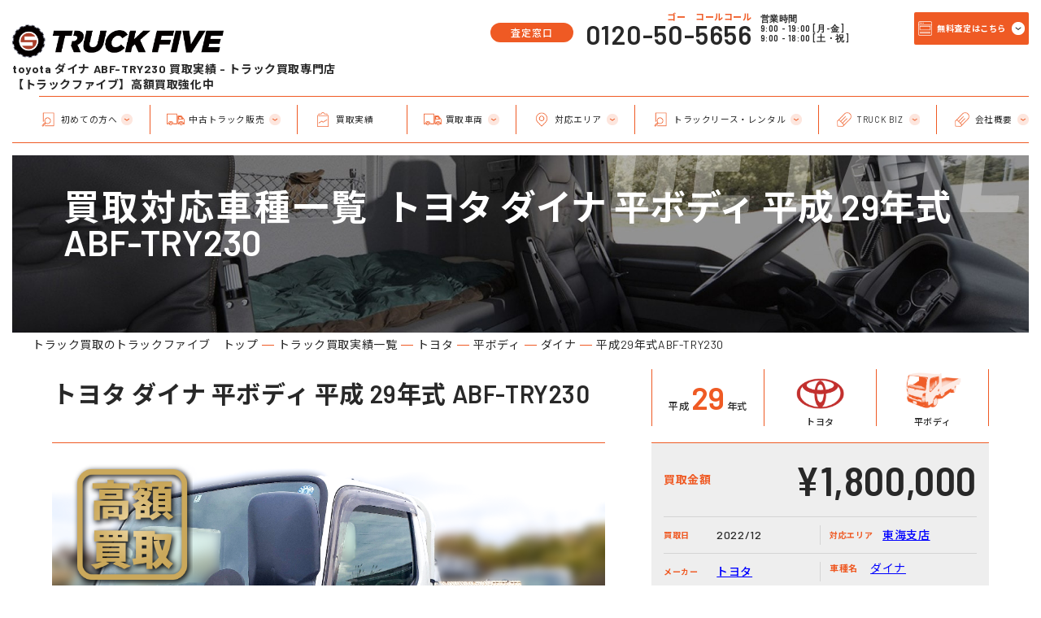

--- FILE ---
content_type: text/html; charset=UTF-8
request_url: https://www.truck-five.com/results/0148-2/
body_size: 23525
content:
<!DOCTYPE html>
<html lang="ja" class="no-js"><head>

    <meta name="twitter:title" content="トラック買取はトラックファイブ！高額買取強化中">
    <meta name="twitter:description" content="トラック買取なら高額買取のトラックファイブ！中古トラック買取専門店として、創業23年目で買取累計額757億円突破。買取相場の見積もり・出張査定無料！最短、即日で現金買取も可能、日本全国対応。正確な査定でどこよりも高い査定価格を実現。">
<meta name="twitter:image:src" content="https://www.truck-five.com/wp-content/themes/tf2020/images/ogp.png">
    <meta charset="UTF-8">
	<meta name="viewport" content="width=device-width, initial-scale=1">
	<link rel="profile" href="http://gmpg.org/xfn/11">
    <link rel="shortcut icon" href="https://www.truck-five.com/wp-content/themes/tf2020/images/favicon.ico"/>
    <link rel="apple-touch-icon" href="https://www.truck-five.com/wp-content/themes/tf2020/images/apple-touch-icon.png">
	<link rel="profile" href="http://gmpg.org/xfn/11">

	<meta name='robots' content='index, follow, max-image-preview:large, max-snippet:-1, max-video-preview:-1' />
	<style>img:is([sizes="auto" i], [sizes^="auto," i]) { contain-intrinsic-size: 3000px 1500px }</style>
	
	<!-- This site is optimized with the Yoast SEO plugin v24.1 - https://yoast.com/wordpress/plugins/seo/ -->
	<title>toyota ダイナ ABF-TRY230 買取実績 - トラック買取専門店【トラックファイブ】高額買取強化中</title>
	<meta name="description" content="toyota ダイナ ABF-TRY230 買取実績 - トラック買取なら高額買取のトラックファイブ！中古トラック買取専門店として、創業23年面で買取累計額757億円突破。買取相場の見積もり・出張査定無料！最短、即日で現金買取も可能、日本全国対応。正確な査定でどこよりも高い査定価格を実現。" />
	<link rel="canonical" href="https://www.truck-five.com/results/0148-2/" />
	<meta property="og:locale" content="ja_JP" />
	<meta property="og:type" content="article" />
	<meta property="og:title" content="toyota ダイナ ABF-TRY230 買取実績 - トラック買取専門店【トラックファイブ】高額買取強化中" />
	<meta property="og:description" content="toyota ダイナ ABF-TRY230 買取実績 - トラック買取なら高額買取のトラックファイブ！中古トラック買取専門店として、創業23年面で買取累計額757億円突破。買取相場の見積もり・出張査定無料！最短、即日で現金買取も可能、日本全国対応。正確な査定でどこよりも高い査定価格を実現。" />
	<meta property="og:url" content="https://www.truck-five.com/results/0148-2/" />
	<meta property="og:site_name" content="トラック買取専門店【トラックファイブ】高額買取強化中" />
	<meta name="twitter:card" content="summary_large_image" />
	<script type="application/ld+json" class="yoast-schema-graph">{"@context":"https://schema.org","@graph":[{"@type":"WebPage","@id":"https://www.truck-five.com/results/0148-2/","url":"https://www.truck-five.com/results/0148-2/","name":"toyota ダイナ ABF-TRY230 買取実績 - トラック買取専門店【トラックファイブ】高額買取強化中","isPartOf":{"@id":"https://www.truck-five.com/#website"},"datePublished":"2023-05-20T01:53:49+00:00","dateModified":"2023-05-20T01:53:49+00:00","description":"toyota ダイナ ABF-TRY230 買取実績 - トラック買取なら高額買取のトラックファイブ！中古トラック買取専門店として、創業23年面で買取累計額757億円突破。買取相場の見積もり・出張査定無料！最短、即日で現金買取も可能、日本全国対応。正確な査定でどこよりも高い査定価格を実現。","breadcrumb":{"@id":"https://www.truck-five.com/results/0148-2/#breadcrumb"},"inLanguage":"ja","potentialAction":[{"@type":"ReadAction","target":["https://www.truck-five.com/results/0148-2/"]}]},{"@type":"BreadcrumbList","@id":"https://www.truck-five.com/results/0148-2/#breadcrumb","itemListElement":[{"@type":"ListItem","position":1,"name":"ホーム","item":"https://www.truck-five.com/"},{"@type":"ListItem","position":2,"name":"買取実績","item":"https://www.truck-five.com/results/"},{"@type":"ListItem","position":3,"name":"0148"}]},{"@type":"WebSite","@id":"https://www.truck-five.com/#website","url":"https://www.truck-five.com/","name":"トラック買取専門店【トラックファイブ】高額買取強化中","description":"トラック買取なら高額買取のトラックファイブ！中古トラック買取専門店として、創業23年面で買取累計額757億円突破。買取相場の見積もり・出張査定無料！最短、即日で現金買取も可能、日本全国対応。正確な査定でどこよりも高い査定価格を実現。","potentialAction":[{"@type":"SearchAction","target":{"@type":"EntryPoint","urlTemplate":"https://www.truck-five.com/?s={search_term_string}"},"query-input":{"@type":"PropertyValueSpecification","valueRequired":true,"valueName":"search_term_string"}}],"inLanguage":"ja"}]}</script>
	<!-- / Yoast SEO plugin. -->


<link rel='dns-prefetch' href='//cdnjs.cloudflare.com' />
		<!-- This site uses the Google Analytics by MonsterInsights plugin v9.6.0 - Using Analytics tracking - https://www.monsterinsights.com/ -->
							<script src="//www.googletagmanager.com/gtag/js?id=G-3784T9BH9Q"  data-cfasync="false" data-wpfc-render="false" type="text/javascript" async></script>
			<script data-cfasync="false" data-wpfc-render="false" type="text/javascript">
				var mi_version = '9.6.0';
				var mi_track_user = true;
				var mi_no_track_reason = '';
								var MonsterInsightsDefaultLocations = {"page_location":"https:\/\/www.truck-five.com\/results\/0148-2\/"};
								if ( typeof MonsterInsightsPrivacyGuardFilter === 'function' ) {
					var MonsterInsightsLocations = (typeof MonsterInsightsExcludeQuery === 'object') ? MonsterInsightsPrivacyGuardFilter( MonsterInsightsExcludeQuery ) : MonsterInsightsPrivacyGuardFilter( MonsterInsightsDefaultLocations );
				} else {
					var MonsterInsightsLocations = (typeof MonsterInsightsExcludeQuery === 'object') ? MonsterInsightsExcludeQuery : MonsterInsightsDefaultLocations;
				}

								var disableStrs = [
										'ga-disable-G-3784T9BH9Q',
									];

				/* Function to detect opted out users */
				function __gtagTrackerIsOptedOut() {
					for (var index = 0; index < disableStrs.length; index++) {
						if (document.cookie.indexOf(disableStrs[index] + '=true') > -1) {
							return true;
						}
					}

					return false;
				}

				/* Disable tracking if the opt-out cookie exists. */
				if (__gtagTrackerIsOptedOut()) {
					for (var index = 0; index < disableStrs.length; index++) {
						window[disableStrs[index]] = true;
					}
				}

				/* Opt-out function */
				function __gtagTrackerOptout() {
					for (var index = 0; index < disableStrs.length; index++) {
						document.cookie = disableStrs[index] + '=true; expires=Thu, 31 Dec 2099 23:59:59 UTC; path=/';
						window[disableStrs[index]] = true;
					}
				}

				if ('undefined' === typeof gaOptout) {
					function gaOptout() {
						__gtagTrackerOptout();
					}
				}
								window.dataLayer = window.dataLayer || [];

				window.MonsterInsightsDualTracker = {
					helpers: {},
					trackers: {},
				};
				if (mi_track_user) {
					function __gtagDataLayer() {
						dataLayer.push(arguments);
					}

					function __gtagTracker(type, name, parameters) {
						if (!parameters) {
							parameters = {};
						}

						if (parameters.send_to) {
							__gtagDataLayer.apply(null, arguments);
							return;
						}

						if (type === 'event') {
														parameters.send_to = monsterinsights_frontend.v4_id;
							var hookName = name;
							if (typeof parameters['event_category'] !== 'undefined') {
								hookName = parameters['event_category'] + ':' + name;
							}

							if (typeof MonsterInsightsDualTracker.trackers[hookName] !== 'undefined') {
								MonsterInsightsDualTracker.trackers[hookName](parameters);
							} else {
								__gtagDataLayer('event', name, parameters);
							}
							
						} else {
							__gtagDataLayer.apply(null, arguments);
						}
					}

					__gtagTracker('js', new Date());
					__gtagTracker('set', {
						'developer_id.dZGIzZG': true,
											});
					if ( MonsterInsightsLocations.page_location ) {
						__gtagTracker('set', MonsterInsightsLocations);
					}
										__gtagTracker('config', 'G-3784T9BH9Q', {"forceSSL":"true","link_attribution":"true"} );
															window.gtag = __gtagTracker;										(function () {
						/* https://developers.google.com/analytics/devguides/collection/analyticsjs/ */
						/* ga and __gaTracker compatibility shim. */
						var noopfn = function () {
							return null;
						};
						var newtracker = function () {
							return new Tracker();
						};
						var Tracker = function () {
							return null;
						};
						var p = Tracker.prototype;
						p.get = noopfn;
						p.set = noopfn;
						p.send = function () {
							var args = Array.prototype.slice.call(arguments);
							args.unshift('send');
							__gaTracker.apply(null, args);
						};
						var __gaTracker = function () {
							var len = arguments.length;
							if (len === 0) {
								return;
							}
							var f = arguments[len - 1];
							if (typeof f !== 'object' || f === null || typeof f.hitCallback !== 'function') {
								if ('send' === arguments[0]) {
									var hitConverted, hitObject = false, action;
									if ('event' === arguments[1]) {
										if ('undefined' !== typeof arguments[3]) {
											hitObject = {
												'eventAction': arguments[3],
												'eventCategory': arguments[2],
												'eventLabel': arguments[4],
												'value': arguments[5] ? arguments[5] : 1,
											}
										}
									}
									if ('pageview' === arguments[1]) {
										if ('undefined' !== typeof arguments[2]) {
											hitObject = {
												'eventAction': 'page_view',
												'page_path': arguments[2],
											}
										}
									}
									if (typeof arguments[2] === 'object') {
										hitObject = arguments[2];
									}
									if (typeof arguments[5] === 'object') {
										Object.assign(hitObject, arguments[5]);
									}
									if ('undefined' !== typeof arguments[1].hitType) {
										hitObject = arguments[1];
										if ('pageview' === hitObject.hitType) {
											hitObject.eventAction = 'page_view';
										}
									}
									if (hitObject) {
										action = 'timing' === arguments[1].hitType ? 'timing_complete' : hitObject.eventAction;
										hitConverted = mapArgs(hitObject);
										__gtagTracker('event', action, hitConverted);
									}
								}
								return;
							}

							function mapArgs(args) {
								var arg, hit = {};
								var gaMap = {
									'eventCategory': 'event_category',
									'eventAction': 'event_action',
									'eventLabel': 'event_label',
									'eventValue': 'event_value',
									'nonInteraction': 'non_interaction',
									'timingCategory': 'event_category',
									'timingVar': 'name',
									'timingValue': 'value',
									'timingLabel': 'event_label',
									'page': 'page_path',
									'location': 'page_location',
									'title': 'page_title',
									'referrer' : 'page_referrer',
								};
								for (arg in args) {
																		if (!(!args.hasOwnProperty(arg) || !gaMap.hasOwnProperty(arg))) {
										hit[gaMap[arg]] = args[arg];
									} else {
										hit[arg] = args[arg];
									}
								}
								return hit;
							}

							try {
								f.hitCallback();
							} catch (ex) {
							}
						};
						__gaTracker.create = newtracker;
						__gaTracker.getByName = newtracker;
						__gaTracker.getAll = function () {
							return [];
						};
						__gaTracker.remove = noopfn;
						__gaTracker.loaded = true;
						window['__gaTracker'] = __gaTracker;
					})();
									} else {
										console.log("");
					(function () {
						function __gtagTracker() {
							return null;
						}

						window['__gtagTracker'] = __gtagTracker;
						window['gtag'] = __gtagTracker;
					})();
									}
			</script>
				<!-- / Google Analytics by MonsterInsights -->
		<script type="text/javascript">
/* <![CDATA[ */
window._wpemojiSettings = {"baseUrl":"https:\/\/s.w.org\/images\/core\/emoji\/15.0.3\/72x72\/","ext":".png","svgUrl":"https:\/\/s.w.org\/images\/core\/emoji\/15.0.3\/svg\/","svgExt":".svg","source":{"concatemoji":"https:\/\/www.truck-five.com\/wp-includes\/js\/wp-emoji-release.min.js?ver=6.7.4"}};
/*! This file is auto-generated */
!function(i,n){var o,s,e;function c(e){try{var t={supportTests:e,timestamp:(new Date).valueOf()};sessionStorage.setItem(o,JSON.stringify(t))}catch(e){}}function p(e,t,n){e.clearRect(0,0,e.canvas.width,e.canvas.height),e.fillText(t,0,0);var t=new Uint32Array(e.getImageData(0,0,e.canvas.width,e.canvas.height).data),r=(e.clearRect(0,0,e.canvas.width,e.canvas.height),e.fillText(n,0,0),new Uint32Array(e.getImageData(0,0,e.canvas.width,e.canvas.height).data));return t.every(function(e,t){return e===r[t]})}function u(e,t,n){switch(t){case"flag":return n(e,"\ud83c\udff3\ufe0f\u200d\u26a7\ufe0f","\ud83c\udff3\ufe0f\u200b\u26a7\ufe0f")?!1:!n(e,"\ud83c\uddfa\ud83c\uddf3","\ud83c\uddfa\u200b\ud83c\uddf3")&&!n(e,"\ud83c\udff4\udb40\udc67\udb40\udc62\udb40\udc65\udb40\udc6e\udb40\udc67\udb40\udc7f","\ud83c\udff4\u200b\udb40\udc67\u200b\udb40\udc62\u200b\udb40\udc65\u200b\udb40\udc6e\u200b\udb40\udc67\u200b\udb40\udc7f");case"emoji":return!n(e,"\ud83d\udc26\u200d\u2b1b","\ud83d\udc26\u200b\u2b1b")}return!1}function f(e,t,n){var r="undefined"!=typeof WorkerGlobalScope&&self instanceof WorkerGlobalScope?new OffscreenCanvas(300,150):i.createElement("canvas"),a=r.getContext("2d",{willReadFrequently:!0}),o=(a.textBaseline="top",a.font="600 32px Arial",{});return e.forEach(function(e){o[e]=t(a,e,n)}),o}function t(e){var t=i.createElement("script");t.src=e,t.defer=!0,i.head.appendChild(t)}"undefined"!=typeof Promise&&(o="wpEmojiSettingsSupports",s=["flag","emoji"],n.supports={everything:!0,everythingExceptFlag:!0},e=new Promise(function(e){i.addEventListener("DOMContentLoaded",e,{once:!0})}),new Promise(function(t){var n=function(){try{var e=JSON.parse(sessionStorage.getItem(o));if("object"==typeof e&&"number"==typeof e.timestamp&&(new Date).valueOf()<e.timestamp+604800&&"object"==typeof e.supportTests)return e.supportTests}catch(e){}return null}();if(!n){if("undefined"!=typeof Worker&&"undefined"!=typeof OffscreenCanvas&&"undefined"!=typeof URL&&URL.createObjectURL&&"undefined"!=typeof Blob)try{var e="postMessage("+f.toString()+"("+[JSON.stringify(s),u.toString(),p.toString()].join(",")+"));",r=new Blob([e],{type:"text/javascript"}),a=new Worker(URL.createObjectURL(r),{name:"wpTestEmojiSupports"});return void(a.onmessage=function(e){c(n=e.data),a.terminate(),t(n)})}catch(e){}c(n=f(s,u,p))}t(n)}).then(function(e){for(var t in e)n.supports[t]=e[t],n.supports.everything=n.supports.everything&&n.supports[t],"flag"!==t&&(n.supports.everythingExceptFlag=n.supports.everythingExceptFlag&&n.supports[t]);n.supports.everythingExceptFlag=n.supports.everythingExceptFlag&&!n.supports.flag,n.DOMReady=!1,n.readyCallback=function(){n.DOMReady=!0}}).then(function(){return e}).then(function(){var e;n.supports.everything||(n.readyCallback(),(e=n.source||{}).concatemoji?t(e.concatemoji):e.wpemoji&&e.twemoji&&(t(e.twemoji),t(e.wpemoji)))}))}((window,document),window._wpemojiSettings);
/* ]]> */
</script>
<style id='wp-emoji-styles-inline-css' type='text/css'>

	img.wp-smiley, img.emoji {
		display: inline !important;
		border: none !important;
		box-shadow: none !important;
		height: 1em !important;
		width: 1em !important;
		margin: 0 0.07em !important;
		vertical-align: -0.1em !important;
		background: none !important;
		padding: 0 !important;
	}
</style>
<link rel='stylesheet' id='wp-block-library-css' href='https://www.truck-five.com/wp-includes/css/dist/block-library/style.min.css?ver=6.7.4' type='text/css' media='all' />
<style id='classic-theme-styles-inline-css' type='text/css'>
/*! This file is auto-generated */
.wp-block-button__link{color:#fff;background-color:#32373c;border-radius:9999px;box-shadow:none;text-decoration:none;padding:calc(.667em + 2px) calc(1.333em + 2px);font-size:1.125em}.wp-block-file__button{background:#32373c;color:#fff;text-decoration:none}
</style>
<style id='global-styles-inline-css' type='text/css'>
:root{--wp--preset--aspect-ratio--square: 1;--wp--preset--aspect-ratio--4-3: 4/3;--wp--preset--aspect-ratio--3-4: 3/4;--wp--preset--aspect-ratio--3-2: 3/2;--wp--preset--aspect-ratio--2-3: 2/3;--wp--preset--aspect-ratio--16-9: 16/9;--wp--preset--aspect-ratio--9-16: 9/16;--wp--preset--color--black: #000000;--wp--preset--color--cyan-bluish-gray: #abb8c3;--wp--preset--color--white: #ffffff;--wp--preset--color--pale-pink: #f78da7;--wp--preset--color--vivid-red: #cf2e2e;--wp--preset--color--luminous-vivid-orange: #ff6900;--wp--preset--color--luminous-vivid-amber: #fcb900;--wp--preset--color--light-green-cyan: #7bdcb5;--wp--preset--color--vivid-green-cyan: #00d084;--wp--preset--color--pale-cyan-blue: #8ed1fc;--wp--preset--color--vivid-cyan-blue: #0693e3;--wp--preset--color--vivid-purple: #9b51e0;--wp--preset--gradient--vivid-cyan-blue-to-vivid-purple: linear-gradient(135deg,rgba(6,147,227,1) 0%,rgb(155,81,224) 100%);--wp--preset--gradient--light-green-cyan-to-vivid-green-cyan: linear-gradient(135deg,rgb(122,220,180) 0%,rgb(0,208,130) 100%);--wp--preset--gradient--luminous-vivid-amber-to-luminous-vivid-orange: linear-gradient(135deg,rgba(252,185,0,1) 0%,rgba(255,105,0,1) 100%);--wp--preset--gradient--luminous-vivid-orange-to-vivid-red: linear-gradient(135deg,rgba(255,105,0,1) 0%,rgb(207,46,46) 100%);--wp--preset--gradient--very-light-gray-to-cyan-bluish-gray: linear-gradient(135deg,rgb(238,238,238) 0%,rgb(169,184,195) 100%);--wp--preset--gradient--cool-to-warm-spectrum: linear-gradient(135deg,rgb(74,234,220) 0%,rgb(151,120,209) 20%,rgb(207,42,186) 40%,rgb(238,44,130) 60%,rgb(251,105,98) 80%,rgb(254,248,76) 100%);--wp--preset--gradient--blush-light-purple: linear-gradient(135deg,rgb(255,206,236) 0%,rgb(152,150,240) 100%);--wp--preset--gradient--blush-bordeaux: linear-gradient(135deg,rgb(254,205,165) 0%,rgb(254,45,45) 50%,rgb(107,0,62) 100%);--wp--preset--gradient--luminous-dusk: linear-gradient(135deg,rgb(255,203,112) 0%,rgb(199,81,192) 50%,rgb(65,88,208) 100%);--wp--preset--gradient--pale-ocean: linear-gradient(135deg,rgb(255,245,203) 0%,rgb(182,227,212) 50%,rgb(51,167,181) 100%);--wp--preset--gradient--electric-grass: linear-gradient(135deg,rgb(202,248,128) 0%,rgb(113,206,126) 100%);--wp--preset--gradient--midnight: linear-gradient(135deg,rgb(2,3,129) 0%,rgb(40,116,252) 100%);--wp--preset--font-size--small: 13px;--wp--preset--font-size--medium: 20px;--wp--preset--font-size--large: 36px;--wp--preset--font-size--x-large: 42px;--wp--preset--spacing--20: 0.44rem;--wp--preset--spacing--30: 0.67rem;--wp--preset--spacing--40: 1rem;--wp--preset--spacing--50: 1.5rem;--wp--preset--spacing--60: 2.25rem;--wp--preset--spacing--70: 3.38rem;--wp--preset--spacing--80: 5.06rem;--wp--preset--shadow--natural: 6px 6px 9px rgba(0, 0, 0, 0.2);--wp--preset--shadow--deep: 12px 12px 50px rgba(0, 0, 0, 0.4);--wp--preset--shadow--sharp: 6px 6px 0px rgba(0, 0, 0, 0.2);--wp--preset--shadow--outlined: 6px 6px 0px -3px rgba(255, 255, 255, 1), 6px 6px rgba(0, 0, 0, 1);--wp--preset--shadow--crisp: 6px 6px 0px rgba(0, 0, 0, 1);}:where(.is-layout-flex){gap: 0.5em;}:where(.is-layout-grid){gap: 0.5em;}body .is-layout-flex{display: flex;}.is-layout-flex{flex-wrap: wrap;align-items: center;}.is-layout-flex > :is(*, div){margin: 0;}body .is-layout-grid{display: grid;}.is-layout-grid > :is(*, div){margin: 0;}:where(.wp-block-columns.is-layout-flex){gap: 2em;}:where(.wp-block-columns.is-layout-grid){gap: 2em;}:where(.wp-block-post-template.is-layout-flex){gap: 1.25em;}:where(.wp-block-post-template.is-layout-grid){gap: 1.25em;}.has-black-color{color: var(--wp--preset--color--black) !important;}.has-cyan-bluish-gray-color{color: var(--wp--preset--color--cyan-bluish-gray) !important;}.has-white-color{color: var(--wp--preset--color--white) !important;}.has-pale-pink-color{color: var(--wp--preset--color--pale-pink) !important;}.has-vivid-red-color{color: var(--wp--preset--color--vivid-red) !important;}.has-luminous-vivid-orange-color{color: var(--wp--preset--color--luminous-vivid-orange) !important;}.has-luminous-vivid-amber-color{color: var(--wp--preset--color--luminous-vivid-amber) !important;}.has-light-green-cyan-color{color: var(--wp--preset--color--light-green-cyan) !important;}.has-vivid-green-cyan-color{color: var(--wp--preset--color--vivid-green-cyan) !important;}.has-pale-cyan-blue-color{color: var(--wp--preset--color--pale-cyan-blue) !important;}.has-vivid-cyan-blue-color{color: var(--wp--preset--color--vivid-cyan-blue) !important;}.has-vivid-purple-color{color: var(--wp--preset--color--vivid-purple) !important;}.has-black-background-color{background-color: var(--wp--preset--color--black) !important;}.has-cyan-bluish-gray-background-color{background-color: var(--wp--preset--color--cyan-bluish-gray) !important;}.has-white-background-color{background-color: var(--wp--preset--color--white) !important;}.has-pale-pink-background-color{background-color: var(--wp--preset--color--pale-pink) !important;}.has-vivid-red-background-color{background-color: var(--wp--preset--color--vivid-red) !important;}.has-luminous-vivid-orange-background-color{background-color: var(--wp--preset--color--luminous-vivid-orange) !important;}.has-luminous-vivid-amber-background-color{background-color: var(--wp--preset--color--luminous-vivid-amber) !important;}.has-light-green-cyan-background-color{background-color: var(--wp--preset--color--light-green-cyan) !important;}.has-vivid-green-cyan-background-color{background-color: var(--wp--preset--color--vivid-green-cyan) !important;}.has-pale-cyan-blue-background-color{background-color: var(--wp--preset--color--pale-cyan-blue) !important;}.has-vivid-cyan-blue-background-color{background-color: var(--wp--preset--color--vivid-cyan-blue) !important;}.has-vivid-purple-background-color{background-color: var(--wp--preset--color--vivid-purple) !important;}.has-black-border-color{border-color: var(--wp--preset--color--black) !important;}.has-cyan-bluish-gray-border-color{border-color: var(--wp--preset--color--cyan-bluish-gray) !important;}.has-white-border-color{border-color: var(--wp--preset--color--white) !important;}.has-pale-pink-border-color{border-color: var(--wp--preset--color--pale-pink) !important;}.has-vivid-red-border-color{border-color: var(--wp--preset--color--vivid-red) !important;}.has-luminous-vivid-orange-border-color{border-color: var(--wp--preset--color--luminous-vivid-orange) !important;}.has-luminous-vivid-amber-border-color{border-color: var(--wp--preset--color--luminous-vivid-amber) !important;}.has-light-green-cyan-border-color{border-color: var(--wp--preset--color--light-green-cyan) !important;}.has-vivid-green-cyan-border-color{border-color: var(--wp--preset--color--vivid-green-cyan) !important;}.has-pale-cyan-blue-border-color{border-color: var(--wp--preset--color--pale-cyan-blue) !important;}.has-vivid-cyan-blue-border-color{border-color: var(--wp--preset--color--vivid-cyan-blue) !important;}.has-vivid-purple-border-color{border-color: var(--wp--preset--color--vivid-purple) !important;}.has-vivid-cyan-blue-to-vivid-purple-gradient-background{background: var(--wp--preset--gradient--vivid-cyan-blue-to-vivid-purple) !important;}.has-light-green-cyan-to-vivid-green-cyan-gradient-background{background: var(--wp--preset--gradient--light-green-cyan-to-vivid-green-cyan) !important;}.has-luminous-vivid-amber-to-luminous-vivid-orange-gradient-background{background: var(--wp--preset--gradient--luminous-vivid-amber-to-luminous-vivid-orange) !important;}.has-luminous-vivid-orange-to-vivid-red-gradient-background{background: var(--wp--preset--gradient--luminous-vivid-orange-to-vivid-red) !important;}.has-very-light-gray-to-cyan-bluish-gray-gradient-background{background: var(--wp--preset--gradient--very-light-gray-to-cyan-bluish-gray) !important;}.has-cool-to-warm-spectrum-gradient-background{background: var(--wp--preset--gradient--cool-to-warm-spectrum) !important;}.has-blush-light-purple-gradient-background{background: var(--wp--preset--gradient--blush-light-purple) !important;}.has-blush-bordeaux-gradient-background{background: var(--wp--preset--gradient--blush-bordeaux) !important;}.has-luminous-dusk-gradient-background{background: var(--wp--preset--gradient--luminous-dusk) !important;}.has-pale-ocean-gradient-background{background: var(--wp--preset--gradient--pale-ocean) !important;}.has-electric-grass-gradient-background{background: var(--wp--preset--gradient--electric-grass) !important;}.has-midnight-gradient-background{background: var(--wp--preset--gradient--midnight) !important;}.has-small-font-size{font-size: var(--wp--preset--font-size--small) !important;}.has-medium-font-size{font-size: var(--wp--preset--font-size--medium) !important;}.has-large-font-size{font-size: var(--wp--preset--font-size--large) !important;}.has-x-large-font-size{font-size: var(--wp--preset--font-size--x-large) !important;}
:where(.wp-block-post-template.is-layout-flex){gap: 1.25em;}:where(.wp-block-post-template.is-layout-grid){gap: 1.25em;}
:where(.wp-block-columns.is-layout-flex){gap: 2em;}:where(.wp-block-columns.is-layout-grid){gap: 2em;}
:root :where(.wp-block-pullquote){font-size: 1.5em;line-height: 1.6;}
</style>
<link rel='stylesheet' id='font-awesome-css' href='https://cdnjs.cloudflare.com/ajax/libs/font-awesome/5.15.3/css/all.min.css?ver=6.7.4' type='text/css' media='all' />
<script type="text/javascript" defer='defer' src="https://www.truck-five.com/wp-content/plugins/google-analytics-for-wordpress/assets/js/frontend-gtag.min.js?ver=9.6.0" id="monsterinsights-frontend-script-js" async="async" data-wp-strategy="async"></script>
<script data-cfasync="false" data-wpfc-render="false" type="text/javascript" id='monsterinsights-frontend-script-js-extra'>/* <![CDATA[ */
var monsterinsights_frontend = {"js_events_tracking":"true","download_extensions":"doc,pdf,ppt,zip,xls,docx,pptx,xlsx","inbound_paths":"[{\"path\":\"\\\/go\\\/\",\"label\":\"affiliate\"},{\"path\":\"\\\/recommend\\\/\",\"label\":\"affiliate\"}]","home_url":"https:\/\/www.truck-five.com","hash_tracking":"false","v4_id":"G-3784T9BH9Q"};/* ]]> */
</script>
<link rel="https://api.w.org/" href="https://www.truck-five.com/wp-json/" /><link rel="alternate" title="JSON" type="application/json" href="https://www.truck-five.com/wp-json/wp/v2/results/1598" /><link rel="EditURI" type="application/rsd+xml" title="RSD" href="https://www.truck-five.com/xmlrpc.php?rsd" />
<meta name="generator" content="WordPress 6.7.4" />
<link rel='shortlink' href='https://www.truck-five.com/?p=1598' />
<link rel="alternate" title="oEmbed (JSON)" type="application/json+oembed" href="https://www.truck-five.com/wp-json/oembed/1.0/embed?url=https%3A%2F%2Fwww.truck-five.com%2Fresults%2F0148-2%2F" />
<link rel="alternate" title="oEmbed (XML)" type="text/xml+oembed" href="https://www.truck-five.com/wp-json/oembed/1.0/embed?url=https%3A%2F%2Fwww.truck-five.com%2Fresults%2F0148-2%2F&#038;format=xml" />
                <script>
                    var ajaxUrl = 'https://www.truck-five.com/wp-admin/admin-ajax.php';
                </script>
        <link rel="icon" href="https://www.truck-five.com/wp-content/uploads/2020/08/cropped-logo-32x32.png" sizes="32x32" />
<link rel="icon" href="https://www.truck-five.com/wp-content/uploads/2020/08/cropped-logo-192x192.png" sizes="192x192" />
<link rel="apple-touch-icon" href="https://www.truck-five.com/wp-content/uploads/2020/08/cropped-logo-180x180.png" />
<meta name="msapplication-TileImage" content="https://www.truck-five.com/wp-content/uploads/2020/08/cropped-logo-270x270.png" />
		<style type="text/css" id="wp-custom-css">
			
@media screen and (max-width: 600px){
.pankuzu_w {
    overflow-x: scroll;
    height: 50px;
}
.pankuzu {
    width:600px;
    margin: 8px 0;
}	
	.cont_wrap{
		margin-top: 38px!important;
	}

}
	.vic_ttl{
		margin-top: 0px!important;
	} 
}		</style>
		    
    <!-- Google Tag Manager 20200901 -->
    <script>(function(w,d,s,l,i){w[l]=w[l]||[];w[l].push({'gtm.start':
    new Date().getTime(),event:'gtm.js'});var f=d.getElementsByTagName(s)[0],
    j=d.createElement(s),dl=l!='dataLayer'?'&l='+l:'';j.async=true;j.src=
    'https://www.googletagmanager.com/gtm.js?id='+i+dl;f.parentNode.insertBefore(j,f);
    })(window,document,'script','dataLayer','GTM-MP9JKS2');</script>
    <!-- End Google Tag Manager -->

    <script type="text/javascript" src="https://www.truck-five.com/wp-content/themes/tf2020/js/jquery.js"></script>
    <script type="text/javascript" src="https://www.truck-five.com/wp-content/themes/tf2020/js/inview.js"></script>
    <script type="text/javascript" src="https://www.truck-five.com/wp-content/themes/tf2020/js/bxslider.js"></script>
    <script type="text/javascript" src="https://www.truck-five.com/wp-content/themes/tf2020/js/mh.js"></script>
    <script type="text/javascript" src="https://www.truck-five.com/wp-content/themes/tf2020/js/five.js"></script>
    <!--<script type="text/javascript" src="https://maps.googleapis.com/maps/api/js?sensor=false&key=AIzaSyD3PAa0vGzogvtnqQKl3hzSE2hqHigpfbU"></script>-->
    <link href="https://www.truck-five.com/wp-content/themes/tf2020/css/normalize.css" rel="stylesheet" type="text/css">
    <link href="https://www.truck-five.com/wp-content/themes/tf2020/css/style.css" rel="stylesheet" type="text/css">

    <script type="text/javascript">
        (function(w, d, s, p, n, a, m) { w['ODBObject'] = n; w[n] = w[n] || function() {(w[n].q = w[n].q || []).push(arguments)}, w[n].src = p; w[n].l = 1 * new Date();a = d.createElement(s), m = d.getElementsByTagName(s)[0];a.async = 1; a.src = p; m.parentNode.insertBefore(a, m)})(window, document, 'script', 'https://assets.omni-databank.com/tracker.js', 'odb');
        odb('start', 1279, {external: true});
        odb('web.pageview');
        odb('phone.trackingNumber', '0120-505-656', undefined, {trigger: {mobile: 'tap'}});
        
        function hasDtcallParam() {
            urlParams = new URLSearchParams(window.location.search);
            return urlParams.has('dtcall');
        }

        function getDtcallParam() {
            urlParams = new URLSearchParams(window.location.search);
            return {
                DeepTrack: Object.assign(
                {dtcall: urlParams.get('dtcall')}
                )
            };      
        }

        odb('extract', hasDtcallParam, getDtcallParam);
    </script> 

</head>
<body class="results-template-default single single-results postid-1598" onLoad="initialize();">

    <!-- Google Tag Manager (noscript) 20200901 -->
    <noscript><iframe src="https://www.googletagmanager.com/ns.html?id=GTM-MP9JKS2"
    height="0" width="0" style="display:none;visibility:hidden"></iframe></noscript>
    <!-- End Google Tag Manager (noscript) -->

    <header class="header" id="header">
      <h1 class="h1_sp sp bg_bk007 fw5">    
                    toyota ダイナ ABF-TRY230 買取実績 - トラック買取専門店【トラックファイブ】高額買取強化中                      </h1>
        <div class="in3">
            <div class="hd_in cl tr">
                <h1 class="logo tr">
                    
                    <a href="https://www.truck-five.com/"><img src="https://www.truck-five.com/wp-content/themes/tf2020/images/logo.png" alt="トラック買取はトラックファイブ！高額買取強化中"/></a>
                    <span class="h1_pc fw7">toyota ダイナ ABF-TRY230 買取実績 - トラック買取専門店【トラックファイブ】高額買取強化中</span>
                    
                </h1>
                <div class="hd_r_up pc cl tr">
                        <div class="hd_up_info">
                            <h2 class="hd_up_telttl bg_or ma00 f_w fw5 ls1" style = "margin-top:1vw;">査定窓口</h2>
                            <p class="hd_up_telnum fw6 mh">
                                <span class="f_or">ゴー　コールコール</span>
                                <ruby>
									<a href="tel:0120-50-5656">0120-50-5656</a>
									<!-- <rt class="fw6">ゴー　　　コールコール </rt> -->
								</ruby>
                            </p>
                            <p class="hd_uptel_time mh flx bsc">
                                営業時間<br>
                                9:00 - 19:00 [月-金]<br>
                                9:00 - 18:00 [土・祝]
                            </p>
                        </div>
                        <div class="hd_r_up_btn ma2 tr fw6 f_w">
                            <a href="/mail/?sc=">無料査定はこちら</a>
                        </div>
                    </div>
                <div class="hd_r">
                    <nav class="hd_r_btm pc cl">
                        <ul class="hd_menu cl">
                            <li class="hd_mnbg1">
                                <a>初めての方へ</a>
                                <ul class="hd_mn_in">
                                    <li><a href="https://www.truck-five.com/guide_first">私たちについて</a></li>
                                    <li><a href="https://www.truck-five.com/guide_flow">出張買取の流れ</a></li>
                                    <li><a href="https://www.truck-five.com/line">LINE公式アカウント</a></li>
									<li><a href="https://www.truck-five.com/customer_center">カスタマーセンター</a></li>
                                    <li><a href="/#customer_voice" alt="">お客様の声</a></li>
									<li><a href="https://www.truck-five.com/category/news/">お知らせ</a></li>
									<li><a href="https://www.truck-five.com/qanda">よくあるご質問</a></li>
                                    <li><a href="https://www.truck-five.com/company">会社概要</a></li>
                                </ul>
                            </li>
							<li class="hd_mnbg3">
                                <a href="https://lima-trucks.com/">中古トラック販売</a>
                            </li>
                            <li class="hd_mnbg2">
                                <a href="https://www.truck-five.com/results/" style="background: none;">買取実績</a>
<!--                                 <ul class="hd_mn_in">
                                    <li><a href="https://www.truck-five.com/results/">実績一覧</a></li>
                                     <li><a href="../result/result_detail.html">実績詳細</a></li>
                                    <li><a>サブメニュー</a></li>
                                </ul> -->
                            </li>
	                         <li class="hd_mnbg3">
                                <a>買取車両</a>
                                <ul class="hd_mn_in hd_mn_in_h">
                                    <div class="hd_mn_in_h_ttl"><a href="https://www.truck-five.com/buying/">トラック・重機買取車両一覧</a></div>
																														
                                    <li><a href="https://www.truck-five.com/buying_type/buying_hira/">平ボディ</a></li>
                                    <li><a href="https://www.truck-five.com/buying_type/buying_dump/">ダンプ</a></li>
                                    <li><a href="https://www.truck-five.com/buying_type/buying_crane/">クレーン</a></li>
                                    <li><a href="https://www.truck-five.com/buying_type/buying_sekisai/">積載車</a></li>
                                    <li><a href="https://www.truck-five.com/buying_type/buying_mixer/">ミキサー</a></li>
                                    <li><a href="https://www.truck-five.com/buying_type/buying_tank/">タンク車</a></li>
                                    <li><a href="https://www.truck-five.com/buying_type/buying_kousho/">高所作業車</a></li>
                                    <li><a href="https://www.truck-five.com/buying_type/buying_head/">トレーラーヘッド</a></li>
                                    <li><a href="https://www.truck-five.com/buying_type/buying_almiwing/">アルミウィング</a></li>
                                    <li><a href="https://www.truck-five.com/buying_type/buying_almivan/">アルミバン</a></li>
                                    <li><a href="https://www.truck-five.com/buying_type/buying_freezer/">冷蔵冷凍車</a></li>
                                    <li><a href="https://www.truck-five.com/buying_type/buying_armroll/">アームロール</a></li>
                                    <li><a href="https://www.truck-five.com/buying_type/buying_jinkai/">塵芥車</a></li>
                                    <li><a href="https://www.truck-five.com/buying_type/buying_bus/">バス・マイクロバス</a></li>
                                    <li><a href="https://www.truck-five.com/juki/">重機・建機買取TOP</a></li>
                                    <li><a href="https://www.truck-five.com/buying_type/buying_digger/">油圧ショベル<br>(ユンボ・バックホー)</a></li>
                                    <li><a href="https://www.truck-five.com/buying_type/buying_forklift/">フォークリフト</a></li>
                                    <li><a href="https://www.truck-five.com/buying_type/buying_wheelloader/">ホイールローダー</a></li>
                                    <li><a href="https://www.truck-five.com/buying_type/buying_bulldozer/">ブルドーザー</a></li>
                                    <!-- <br clear="all"> -->
                                    
                                    <li><a href="https://www.truck-five.com/buying_maker/buying_isuzu/">いすず</a></li>
                                    <li><a href="https://www.truck-five.com/buying_maker/buying_fuso/">三菱ふそう</a></li>
                                    <li><a href="https://www.truck-five.com/buying_maker/buying_hino/">日野自動車</a></li>
                                    <li><a href="https://www.truck-five.com/buying_maker/buying_nissan/">日産自動車</a></li>
                                    <li><a href="https://www.truck-five.com/buying_maker/buying_ud/">UDトラックス</a></li>
                                    <li><a href="https://www.truck-five.com/buying_maker/buying_toyota/">トヨタ自動車</a></li>
                                    <li><a href="https://www.truck-five.com/buying_maker/buying_mazda/">マツダ</a></li>
                                </ul>
                                
                            </li>
                            <li class="hd_mnbg4">
                                <a>対応エリア</a>
                                <ul class="hd_mn_in hd_mn_in_h">
                                    <div class="hd_mn_in_h_ttl"><a href="https://www.truck-five.com/area/">トラック買取対応エリア一覧</a></div>
                                    <li><a href="https://www.truck-five.com/area_branch/area_hokkaido/">北海道支店</a></li>
                                    <li><a href="https://www.truck-five.com/area_branch/area_tohoku/">東北支店</a></li>
                                    <li><a href="https://www.truck-five.com/area_branch/area_kitakanto/">北関東支店</a></li>
                                    <li><a href="https://www.truck-five.com/area_branch/area_kanto/">関東支店</a></li>
                                    <li><a href="https://www.truck-five.com/area_branch/area_tokai/">東海支店</a></li>
                                    <li><a href="https://www.truck-five.com/area_branch/area_hokuriku/">北陸支店</a></li>
                                    <li><a href="https://www.truck-five.com/area_branch/area_kansai/">関西支店</a></li>
                                    <li><a href="https://www.truck-five.com/area_branch/area_chugoku/">中国支店</a></li>
                                    <li><a href="https://www.truck-five.com/area_branch/area_shikoku/">四国支店</a></li>
                                    <li><a href="https://www.truck-five.com/area_branch/area_kyusyu/">九州支店</a></li>
                                    <li><a href="https://www.truck-five.com/area_branch/area_okinawa/">沖縄支店</a></li>
                                </ul>
                            </li>
                            <li class="hd_mnbg1">
                                <a>トラックリース・レンタル</a>
                                <ul class="hd_mn_in">
                                    <li><a href="https://www.rental-five.com/" target="_blank">トラックリース</a></li>
                                    <li><a href="https://www.rental-five.com/investment/" target="_blank">投資家の方へトラック投資</a></li>
                                    <li><a href="https://www.rental-five.com/car/" target="_blank">トラックレンタル</a></li>
                                </ul>
                            </li>
                            <li class="hd_mnbg5">
                                <a href="https://www.truck-five.com/tfbiz/">TRUCK BIZ</a>
                            </li>
                            <li class="hd_mnbg5">
                                <a href="https://www.truck-five.com/company">会社概要</a>
                            </li>
                        </ul>
                    </nav>
                    <ul class="burger_out tr sp">
                        <li class="burger tr">
                            <a class="menu-trigger">
      	                        <span></span><span></span><span></span>
                            </a>
                            <ul class="burger_menu cl min">
                                <li>
                                    <p class="bg_arrow2">初めての方へ</p>
                                    <ul class="bag_more_in cl">
                                        <li><a href="https://www.truck-five.com/guide_first">私たちについて</a></li>
                                    	<li><a href="https://www.truck-five.com/guide_flow">出張買取の流れ</a></li>
                                    	<li><a href="https://www.truck-five.com/line">LINE公式アカウント</a></li>
										<li><a href="https://www.truck-five.com/customer_center">カスタマーセンター</a></li>
                                    	<li><a href="/#customer_voice" alt="">お客様の声</a></li>
										<li><a href="https://www.truck-five.com/category/news/">お知らせ</a></li>
										<li><a href="https://www.truck-five.com/qanda">よくあるご質問</a></li>
                                    	<li><a href="https://www.truck-five.com/company">会社概要</a></li>
                                    </ul>
                                </li>
                                <li>
                                    <p class="bg_arrow2">買取実績</p>
                                    <ul class="bag_more_in cl">
                                        <li><a href="https://www.truck-five.com/results/">実績一覧</a></li>
                                    </ul>
                                </li>
                                <li>
                                    <p class="bg_arrow2">買取車両</p>
                                    <ul class="bag_more_in bag_more_in2 cl">
                                        <div class="hd_mn_in_h_ttl"><a href="https://www.truck-five.com/buying/">トラック・重機買取車両一覧</a></div>
                                        <li><a href="https://www.truck-five.com/buying_type/buying_hira/">平ボディ</a></li>
                                        <li><a href="https://www.truck-five.com/buying_type/buying_dump/">ダンプ</a></li>
                                        <li><a href="https://www.truck-five.com/buying_type/buying_crane/">クレーン</a></li>
                                        <li><a href="https://www.truck-five.com/buying_type/buying_sekisai/">積載車</a></li>
                                        <li><a href="https://www.truck-five.com/buying_type/buying_mixer/">ミキサー</a></li>
                                        <li><a href="https://www.truck-five.com/buying_type/buying_tank/">タンク車</a></li>
                                        <li><a href="https://www.truck-five.com/buying_type/buying_kosho/">高所作業車</a></li>
                                        <li><a href="https://www.truck-five.com/buying_type/buying_head/">トレーラーヘッド</a></li>
                                        <li><a href="https://www.truck-five.com/buying_type/buying_almiwing/">アルミウィング</a></li>
                                        <li><a href="https://www.truck-five.com/buying_type/buying_almivan/">アルミバン</a></li>
                                        <li><a href="https://www.truck-five.com/buying_type/buying_freezer/">冷蔵冷凍車</a></li>
                                        <li><a href="https://www.truck-five.com/buying_type/buying_armroll/">アームロール</a></li>
                                        <li><a href="https://www.truck-five.com/buying_type/buying_jinkai/">塵芥車</a></li>
                                        <li><a href="https://www.truck-five.com/buying_type/buying_bus/">バス・マイクロバス</a></li>
                                        <li><a href="https://www.truck-five.com/juki/">重機・建機買取TOP</a></li>
                                        <li><a href="https://www.truck-five.com/buying_type/buying_digger/">油圧ショベル<br>(ユンボ・バックホー)</a></li>
                                        <li><a href="https://www.truck-five.com/buying_maker/buying_isuzu/">いすず</a></li>
                                        <li><a href="https://www.truck-five.com/buying_maker/buying_fuso/">三菱ふそう</a></li>
                                        <li><a href="https://www.truck-five.com/buying_maker/buying_hino/">日野自動車</a></li>
                                        <li><a href="https://www.truck-five.com/buying_maker/buying_nissan/">日産自動車</a></li>
                                        <li><a href="https://www.truck-five.com/buying_maker/buying_ud/">UDトラックス</a></li>
                                        <li><a href="https://www.truck-five.com/buying_maker/buying_toyota/">トヨタ自動車</a></li>
                                        <li><a href="https://www.truck-five.com/buying_maker/buying_mazda/">マツダ</a></li>
                                    </ul>
                                </li>
                                <li>
                                    <p class="bg_arrow2">対応エリア</p>
                                    <ul class="bag_more_in bag_more_in2 cl">
                                        <div class="hd_mn_in_h_ttl"><a href="https://www.truck-five.com/area/">対応エリア一覧</a></div>
                                        <li><a href="https://www.truck-five.com/area_branch/area_hokkaido/">北海道支店</a></li>
                                        <li><a href="https://www.truck-five.com/area_branch/area_tohoku/">東北支店</a></li>
                                        <li><a href="https://www.truck-five.com/area_branch/area_kitakanto/">北関東支店</a></li>
                                        <li><a href="https://www.truck-five.com/area_branch/area_kanto/">関東支店</a></li>
                                        <li><a href="https://www.truck-five.com/area_branch/area_tokai/">東海支店</a></li>
                                        <li><a href="https://www.truck-five.com/area_branch/area_hokuriku/">北陸支店</a></li>
                                        <li><a href="https://www.truck-five.com/area_branch/area_kansai/">関西支店</a></li>
                                        <li><a href="https://www.truck-five.com/area_branch/area_chugoku/">中国支店</a></li>
                                        <li><a href="https://www.truck-five.com/area_branch/area_kyusyu/">九州支店</a></li>
                                        <li><a href="https://www.truck-five.com/area_branch/area_kyusyu/">沖縄支店</a></li>
                                    </ul>
                                </li>
                                <li>
                                    <p class="bg_arrow2">トラックリース・レンタル</p>
                                    <ul class="bag_more_in cl">
                                        <li><a href="https://www.rental-five.com/" target="_blank">トラックリース</a></li>
                                        <li><a href="https://www.rental-five.com/investment/" target="_blank">投資家の方へトラック投資</a></li>
                                        <li><a href="https://www.rental-five.com/car/" target="_blank">トラックレンタル</a></li>
                                    </ul>
                                </li>
                                <li>
                                <a href="https://www.truck-five.com/tfbiz/">TRUCK BIZ</a>
                            	</li>
                                <li>
                                <a href="https://www.truck-five.com/company">会社概要</a>
                            	</li>
                                <li>
                                    <p class="bg_arrow2">お知らせ</p>
                                    <ul class="bag_more_in bag_more_in2 cl">
                                        <div class="hd_mn_in_h_ttl"><a href="https://www.truck-five.com/category/news/">新着情報一覧</a></div>
                                        <li class="cat-item-none">カテゴリーなし</li>                                    </ul>
                                </li>
                                
                                <li>
                                    <a>閉じる</a>
                                </li>
                            </ul>
                        </li>
                    </ul>
                    <ul class="hd_sp_sns sp">
                        <li><a href="https://www.truck-five.com/mail/?sc="><img src="https://www.truck-five.com/wp-content/themes/tf2020/images/hd_icon_mail.png" alt=""/></a></li>
                        <li><a href="tel:0120-50-5656"><img src="https://www.truck-five.com/wp-content/themes/tf2020/images/hd_icon_tel.png" alt=""/></a></li>
                        <li><a href="https://lin.ee/uxDH9de" target="_blank"><img src="https://www.truck-five.com/wp-content/themes/tf2020/images/hd_icon_line.png" alt=""/></a></li>
                    </ul>
                </div>
            </div>
        </div>
			
    </header>
	</body>
    <article class="contents">    <section class="cnt_head" style="background-image: url(https://www.truck-five.com/wp-content/themes/tf2020/images/hdimg_trkdetail.jpg)">
            <div class="in">
                <div class="cnt_hdttl_w flx"><div class="cnt_hdttl w100">買取対応車種一覧<span>トヨタ ダイナ 平ボディ 		                                                    平成                                29年式
                            ABF-TRY230</span></div></div>
            </div>
            <div class="pankuzu_w pc">
                <ul class="pankuzu">
                    <li><a href="https://www.truck-five.com/">トラック買取のトラックファイブ　トップ</li>
                    <li><a href="https://www.truck-five.com/results/">トラック買取実績一覧</a></li>
                                                <li>
            <a href="https://www.truck-five.com/buying_maker/buying_toyota">トヨタ</a>
        </li>
                                            <li>
            <a href="https://www.truck-five.com/buying_type/buying_hira">平ボディ</a>
        </li>
                                                <li>
                <a href="https://www.truck-five.com/buying/dyna/">ダイナ</a>            </li>
                <li><a href="https://www.truck-five.com/results/0148-2/">平成29年式ABF-TRY230</a></li>
                </ul>
            </div>
            <h3 class="cnt_hdttl_en bsc">DETAIL</h3>
        </section>
        <section class="rslt_wrap cl cont_wrap2">
            <div class="in">
                <div class="rslt_ttlbox cl">
                    <h1 class="rslt_ttlb_ttl mh flx">
                        トヨタ                        ダイナ                        平ボディ                        		                                                    平成                                29年式
                                                     ABF-TRY230</h1>
                    <ul class="rslt_ttlb_list mh cl">
                                                                                <li class="flx mh2"><h3 class="rslt_ttlb_year">平成<span class="f_or">29</span>年式</h3></li>
                                                                                                        <li class="flx mh2">
                                                            <div class="rslt_ttlb_logo"><img src="https://www.truck-five.com/wp-content/themes/tf2020/images/trk_maker_toyota.png" alt="トラックの買取実績 | トヨタ自動車のダイナ"/></div>
                                <h3 class="rslt_ttlb_logotx">トヨタ</h3>
                                
                                                            </li>
                                                                                                        <li class="flx mh2">
                                                            <div class="rslt_ttlb_logo2"><img src="https://www.truck-five.com/wp-content/themes/tf2020/images/trk_thmb_1.png" alt="トラックの買取実績 | 平ボディのダイナ"/></div>
                                <h3 class="rslt_ttlb_logotx">平ボディ</h3>
                                
                                                            </li>
                                            </ul>
                </div>
                <div class="cl" style="margin: 0 0 calc(20px + 4%) 0;">
                    <div class="rslt_w_l">
                        <p class="rslt_w_l_badge"><img src="https://www.truck-five.com/wp-content/themes/tf2020/images/badge.png" alt=""/></p>
                                                                                <ul class="rslt_l_img">
                                                                                                <li><img src="https://www.truck-five.com/wp-content/uploads/2023/05/正面_修正.png" src="https://www.truck-five.com/wp-content/uploads/2023/05/正面_修正.png" alt="トヨタ ダイナ ABF-TRY230の買取写真2"/></li>
                                                                                                                                <li><img src="https://www.truck-five.com/wp-content/uploads/2023/05/背後_修正-1.png" src="https://www.truck-five.com/wp-content/uploads/2023/05/正面_修正.png" alt="トヨタ ダイナ ABF-TRY230の買取写真3"/></li>
                                                                                                                                <li><img src="https://www.truck-five.com/wp-content/uploads/2023/05/01_02_image3A122518.jpg" src="https://www.truck-five.com/wp-content/uploads/2023/05/正面_修正.png" alt="トヨタ ダイナ ABF-TRY230の買取写真4"/></li>
                                                                                                                                <li><img src="https://www.truck-five.com/wp-content/uploads/2023/05/内装_修正-1.png" src="https://www.truck-five.com/wp-content/uploads/2023/05/正面_修正.png" alt="トヨタ ダイナ ABF-TRY230の買取写真5"/></li>
                                                                                                                                                                                                                                                                                                                                                                                                                                                                                                                                                                                                                                                                                                                                                            </ul>
                                                    
                                                                                    <ul class="rslt_l_img_tmb cl">
                                                                                                <li><a data-slide-index="0"><img src="https://www.truck-five.com/wp-content/uploads/2023/05/正面_修正.png" src="https://www.truck-five.com/wp-content/uploads/2023/05/正面_修正.png" alt="トヨタ ダイナ ABF-TRY230の買取写真1"/></a></li>
                                                                                                                                <li><a data-slide-index="1"><img src="https://www.truck-five.com/wp-content/uploads/2023/05/背後_修正-1.png" src="https://www.truck-five.com/wp-content/uploads/2023/05/正面_修正.png" alt="トヨタ ダイナ ABF-TRY230の買取写真2"/></a></li>
                                                                                                                                <li><a data-slide-index="2"><img src="https://www.truck-five.com/wp-content/uploads/2023/05/01_02_image3A122518.jpg" src="https://www.truck-five.com/wp-content/uploads/2023/05/正面_修正.png" alt="トヨタ ダイナ ABF-TRY230の買取写真3"/></a></li>
                                                                                                                                <li><a data-slide-index="3"><img src="https://www.truck-five.com/wp-content/uploads/2023/05/内装_修正-1.png" src="https://www.truck-five.com/wp-content/uploads/2023/05/正面_修正.png" alt="トヨタ ダイナ ABF-TRY230の買取写真4"/></a></li>
                                                                                                                                                                                                                                                                                                                                                                                                                                                                                                                                                                                                                                                                                                                                                            </ul>
                                                        
                        </ul>
                        <h3 class="cnt_w_ttl fw7 ls07 on_pc">
                            <span class="bsc f_it f_or ls15">DETAIL OF BUYING</span>
                            ダイナ 平ボディ の買取について
                        </h3>
                        <div class="rslt_l_txtb on_pc">
                                                   </div>
                    </div>
                    <div class="rslt_w_r">
                        <div class="rslt_r_info ma2">
                                                                                       <div class="rslt_info_price cl">
                                <h3 class="rslt_info_pri_ttl f_or fw6 mh flx">買取金額</h3>
                                <p class="rslt_info_pri_num mh fw6 bsc">¥1,800,000</p>
                                </div>
                                                        
                            <div class="rslt_info_info cl">
                                                                                                            <div class="rslt_ifif_box1 mh">
                                            <h3 class="rslt_ifif_ttl flx mh2 f_or fw6">買取日</h3>
                                            <p class="rslt_ifif_tx mh2 fw5 flx">2022/12</p>
                                        </div>
                                                                                                                                            <div class="rslt_ifif_box2 mh">
                                            <h3 class="rslt_ifif_ttl flx mh2 f_or fw6">対応エリア</h3>
                                            <p class="rslt_ifif_tx mh2 fw5" style="text-decoration: underline; color: blue;">
																										<a href="/area_branch/area_tokai/">東海支店</a>
													                                                </p>
                                            </div>
                                                                            </div>
                            <div class="rslt_info_info cl">
								                                                                                                                    <div class="rslt_ifif_box1 mh">
                                            <h3 class="rslt_ifif_ttl flx mh2 f_or fw6">メーカー</h3>
                                            <a href="https://www.truck-five.com/buying_maker/buying_toyota">
                                               <p class="rslt_ifif_tx mh2 fw5 flx flx" style="text-decoration: underline; color: blue;">トヨタ</p>
                                            </a>
										</div>
                                                                                                                                                                                    <li class="mh2">
                                            <h3 class="rslt_archb_detl_ttl f_or fw6">車種名</h3>
                                            <a href="https://www.truck-five.com/buying/dyna/"><p class="rslt_archb_detl_txt" style="text-decoration: underline; color: blue;">ダイナ</p></a>                                        </li>    
                                                                   
                            </div>
                            <div class="rslt_info_info cl">
								                                                                                                                <div class="rslt_ifif_box1 mh">
                                            <h3 class="rslt_ifif_ttl flx mh2 f_or fw6">形状</h3>
                                            <a href="https://www.truck-five.com/buying_type/buying_hira">
                                               <p class="rslt_ifif_tx mh2 fw5 flx" style="text-decoration: underline; color: blue;">平ボディ</p>
                                            </a>
										</div>  
                                                                    
                                                                                                            <div class="rslt_ifif_box2 mh">
                                            <h3 class="rslt_ifif_ttl flx mh2 f_or fw6">年式</h3>
                                                                                    <p class="rslt_archb_detl_txt">2017年<br>（平成29年式）</p>
                                        </div>
                                                            </div>
                            <div class="rslt_info_info cl">
                                                                                                            <div class="rslt_ifif_box1 mh">
                                            <h3 class="rslt_ifif_ttl flx mh2 f_or fw6">型式</h3>
                                            <p class="rslt_ifif_tx mh2 fw5 flx">ABF-TRY230</p>
                                        </div>
                                                                
                                                                                                            <div class="rslt_ifif_box2 mh">
                                        <h3 class="rslt_ifif_ttl flx mh2 f_or fw6">走行距離</h3>
                                            <p class="rslt_ifif_tx mh2 fw5 flx">35472km</p>
                                        </div>
                                                            </div>
                            <div class="rslt_info_info cl">
                                                                                                            <div class="rslt_ifif_box2 mh">
                                        <h3 class="rslt_ifif_ttl flx mh2 f_or fw6">稼働時間</h3>
                                            <p class="rslt_ifif_tx mh2 fw5 flx">　 ー</p>
                                        </div>
                                                                </div>
                                                    </div>
                        <h4 class="rslt_r_ctct_ttl bg_or ma2 f_w"><a href="/mail/">お気軽にお問い合わせください</a></h4>
                        <div class="rslt_r_ctct_box1 cl">
                            <div class="rslt_r_ctct_tel mh flx"><h5 class="rslt_r_ctct_teltx bg_or ma00 f_w">お電話</h5></div>
                            <div class="rslt_r_ctct_telnumb mh ">
                                <div class="rslt_r_ctct_telnum">
                                    <a href="tel:0120-50-5656"><span class="f_or">ゴー　コールコール</span>0120-50-5656</a>
                                </div>
                                <p class="rslt_r_ctct_teltxt"><span class="fw7">営業時間</span>　9:00 - 19:00[月 - 金 / 土は18:00]</p>
                            </div>
                        </div>
                        <ul class="rslt_ctct_box2 cl">
                            <li class="mh ma2 flx"><a href="https://www.truck-five.com/mail/">オンラインで完結<br>フォームで査定</a></li>
                            <li class="mh ma2 flx"><a href="https://lin.ee/xT35pNP" target="_blank">公式LINEで<br>かんたん査定</a></li>
                        </ul>
                        <ul class="rslt_sns_li cl">
                            <li class="mh">
                                <a href="https://www.facebook.com/sharer/sharer.php?u=https://www.truck-five.com/results/0148-2/" target="_blank"><img src="https://www.truck-five.com/wp-content/themes/tf2020/images/ft_icon_fb.png" alt="facebookでシェアする"/>
                                <p class="rslt_sns_txt">facebookで<br>シェアする</p></a>
                            </li>
                            <li class="mh">
                                <a href="http://twitter.com/share?text=0148&url=https://www.truck-five.com/results/0148-2/"  rel="nofollow" target="_blank"><img src="https://www.truck-five.com/wp-content/themes/tf2020/images/ft_icon_tw.png" alt="twitterでつぶやく"/>
                                <p class="rslt_sns_txt">twitterで<br>つぶやく</p></a>
                            </li>
                            <li class="mh">
                                <a href="http://line.me/R/msg/text/?ダイナ%0D%0Ahttps://www.truck-five.com/results/0148-2/" target="_blank"><img src="https://www.truck-five.com/wp-content/themes/tf2020/images/ft_icon_line.png" alt="LINEで友だちに教える"/>
                                <p class="rslt_sns_txt">LINEで<br>友だちに教える</p></a>
                            </li>
                        </ul>
                        <h3 class="cnt_w_ttl fw7 ls07 on_sp">
                            <span class="bsc f_it f_or ls15">DETAIL OF BUYING</span>
                            ダイナ の買取について
                        </h3>
                        <div class="rslt_l_txtb on_sp">
                                                    </div>
                    </div>
                </div>
                
                            <h2 class="cnt_w_ttl fw7 ls07" style="display: block !important;">
                    <span class="bsc f_it f_or ls15">OTHER TRUCKS</span>
                    その他のトラック・車両買取実績一覧
                </h2>
            
            <ul class="idx_res_box cl">
                    
                        <li class="mh cl">
                            <div class="idx_res_img"><a href="https://www.truck-five.com/results/0106-2/"><img src="https://www.truck-five.com/wp-content/uploads/2022/11/0106正面.jpg" src="https://www.truck-five.com/wp-content/uploads/2022/11/0106正面.jpg" alt="日野 デュトロ TKG-XZU700Mの買取写真1"/></a></div>
                            <div class="idx_res_txtb cl">
                                <h3 class="idx_res_ttl">日野 デュトロ</h3>
                                <div class="idx_res_inf cl">
                                                                                                                <div class="idx_res_inf1 mh2">
                                            <h4 class="idx_res_infttl">買取金額</h4>
                                            <p class="idx_res_inftex1 bsc">¥1,800,000</p>
                                        </div>
                                                                                                                                                            <div class="idx_res_inf2 mh2">
                                                <h4 class="idx_res_infttl">対応エリア</h4>
                                                <p class="idx_res_inftex2">関東</p>
                                            </div>
                                                                        
                                </div>
                            
                            </div>
                        
                            <br clear="all">
                            <p class="idx_res_blink ma2"><a href="https://www.truck-five.com/results/0106-2/">詳しく見る</a></p>
                        </li>
                    
                        <li class="mh cl">
                            <div class="idx_res_img"><a href="https://www.truck-five.com/results/1498-2/"><img src="https://www.truck-five.com/wp-content/uploads/2025/08/（2）1498.jpg" src="https://www.truck-five.com/wp-content/uploads/2025/08/（2）1498.jpg" alt="日野 デュトロ 2RG-XZC600Tの買取写真1"/></a></div>
                            <div class="idx_res_txtb cl">
                                <h3 class="idx_res_ttl">日野 デュトロ</h3>
                                <div class="idx_res_inf cl">
                                                                                                                <div class="idx_res_inf1 mh2">
                                            <h4 class="idx_res_infttl">買取金額</h4>
                                            <p class="idx_res_inftex1 bsc">¥1,800,000</p>
                                        </div>
                                                                                                                                                            <div class="idx_res_inf2 mh2">
                                                <h4 class="idx_res_infttl">対応エリア</h4>
                                                <p class="idx_res_inftex2">沖縄</p>
                                            </div>
                                                                        
                                </div>
                            
                            </div>
                        
                            <br clear="all">
                            <p class="idx_res_blink ma2"><a href="https://www.truck-five.com/results/1498-2/">詳しく見る</a></p>
                        </li>
                    
                        <li class="mh cl">
                            <div class="idx_res_img"><a href="https://www.truck-five.com/results/800-2/"><img src="https://www.truck-five.com/wp-content/uploads/2024/07/01_01_image3A1000033504.jpg" src="https://www.truck-five.com/wp-content/uploads/2024/07/01_01_image3A1000033504.jpg" alt="いすゞ エルフ TKG-NHS85Aの買取写真1"/></a></div>
                            <div class="idx_res_txtb cl">
                                <h3 class="idx_res_ttl">いすゞ エルフ</h3>
                                <div class="idx_res_inf cl">
                                                                                                                <div class="idx_res_inf1 mh2">
                                            <h4 class="idx_res_infttl">買取金額</h4>
                                            <p class="idx_res_inftex1 bsc">¥1,000,000</p>
                                        </div>
                                                                                                                                                            <div class="idx_res_inf2 mh2">
                                                <h4 class="idx_res_infttl">対応エリア</h4>
                                                <p class="idx_res_inftex2">東北</p>
                                            </div>
                                                                        
                                </div>
                            
                            </div>
                        
                            <br clear="all">
                            <p class="idx_res_blink ma2"><a href="https://www.truck-five.com/results/800-2/">詳しく見る</a></p>
                        </li>
                    
                        <li class="mh cl">
                            <div class="idx_res_img"><a href="https://www.truck-five.com/results/1065-2/"><img src="https://www.truck-five.com/wp-content/uploads/2024/10/blurred_16-4.jpg" src="https://www.truck-five.com/wp-content/uploads/2024/10/blurred_16-4.jpg" alt="トヨタ ダイナ QDF-KDY221の買取写真1"/></a></div>
                            <div class="idx_res_txtb cl">
                                <h3 class="idx_res_ttl">トヨタ ダイナ</h3>
                                <div class="idx_res_inf cl">
                                                                                                                <div class="idx_res_inf1 mh2">
                                            <h4 class="idx_res_infttl">買取金額</h4>
                                            <p class="idx_res_inftex1 bsc">¥1,850,000</p>
                                        </div>
                                                                                                                                                            <div class="idx_res_inf2 mh2">
                                                <h4 class="idx_res_infttl">対応エリア</h4>
                                                <p class="idx_res_inftex2">東海</p>
                                            </div>
                                                                        
                                </div>
                            
                            </div>
                        
                            <br clear="all">
                            <p class="idx_res_blink ma2"><a href="https://www.truck-five.com/results/1065-2/">詳しく見る</a></p>
                        </li>
                    
                        <li class="mh cl">
                            <div class="idx_res_img"><a href="https://www.truck-five.com/results/0489-2/"><img src="https://www.truck-five.com/wp-content/uploads/2024/01/image3A50265.jpg" src="https://www.truck-five.com/wp-content/uploads/2024/01/image3A50265.jpg" alt="三菱ふそう キャンター TKG-FBA50の買取写真1"/></a></div>
                            <div class="idx_res_txtb cl">
                                <h3 class="idx_res_ttl">三菱ふそう キャンター</h3>
                                <div class="idx_res_inf cl">
                                                                                                                <div class="idx_res_inf1 mh2">
                                            <h4 class="idx_res_infttl">買取金額</h4>
                                            <p class="idx_res_inftex1 bsc">¥680,000</p>
                                        </div>
                                                                                                                                                            <div class="idx_res_inf2 mh2">
                                                <h4 class="idx_res_infttl">対応エリア</h4>
                                                <p class="idx_res_inftex2">関東</p>
                                            </div>
                                                                        
                                </div>
                            
                            </div>
                        
                            <br clear="all">
                            <p class="idx_res_blink ma2"><a href="https://www.truck-five.com/results/0489-2/">詳しく見る</a></p>
                        </li>
                    
                        <li class="mh cl">
                            <div class="idx_res_img"><a href="https://www.truck-five.com/results/0347-2/"><img src="https://www.truck-five.com/wp-content/uploads/2023/11/01_01_image3A40609-のコピー.jpg" src="https://www.truck-five.com/wp-content/uploads/2023/11/01_01_image3A40609-のコピー.jpg" alt="その他 キャンター SKG-FEB50の買取写真1"/></a></div>
                            <div class="idx_res_txtb cl">
                                <h3 class="idx_res_ttl">その他 キャンター</h3>
                                <div class="idx_res_inf cl">
                                                                                                                <div class="idx_res_inf1 mh2">
                                            <h4 class="idx_res_infttl">買取金額</h4>
                                            <p class="idx_res_inftex1 bsc">¥1,000,000</p>
                                        </div>
                                                                                                                                                            <div class="idx_res_inf2 mh2">
                                                <h4 class="idx_res_infttl">対応エリア</h4>
                                                <p class="idx_res_inftex2">関西</p>
                                            </div>
                                                                        
                                </div>
                            
                            </div>
                        
                            <br clear="all">
                            <p class="idx_res_blink ma2"><a href="https://www.truck-five.com/results/0347-2/">詳しく見る</a></p>
                        </li>
                    
                        <li class="mh cl">
                            <div class="idx_res_img"><a href="https://www.truck-five.com/results/1208-2/"><img src="https://www.truck-five.com/wp-content/uploads/2025/03/0259611d-c4fd-48ea-b2d7-dc00deca42e4.png" src="https://www.truck-five.com/wp-content/uploads/2025/03/0259611d-c4fd-48ea-b2d7-dc00deca42e4.png" alt="三菱ふそう キャンター TPG-FBA60	の買取写真1"/></a></div>
                            <div class="idx_res_txtb cl">
                                <h3 class="idx_res_ttl">三菱ふそう キャンター</h3>
                                <div class="idx_res_inf cl">
                                                                                                                <div class="idx_res_inf1 mh2">
                                            <h4 class="idx_res_infttl">買取金額</h4>
                                            <p class="idx_res_inftex1 bsc">¥1,200,000</p>
                                        </div>
                                                                                                                                                            <div class="idx_res_inf2 mh2">
                                                <h4 class="idx_res_infttl">対応エリア</h4>
                                                <p class="idx_res_inftex2">中国</p>
                                            </div>
                                                                        
                                </div>
                            
                            </div>
                        
                            <br clear="all">
                            <p class="idx_res_blink ma2"><a href="https://www.truck-five.com/results/1208-2/">詳しく見る</a></p>
                        </li>
                    
                        <li class="mh cl">
                            <div class="idx_res_img"><a href="https://www.truck-five.com/results/0071-2/"><img src="https://www.truck-five.com/wp-content/uploads/2022/06/0071_株式会社宝栄鉄工_正面.jpg" src="https://www.truck-five.com/wp-content/uploads/2022/06/0071_株式会社宝栄鉄工_正面.jpg" alt="いすゞ エルフ TDG-NMS85ANの買取写真1"/></a></div>
                            <div class="idx_res_txtb cl">
                                <h3 class="idx_res_ttl">いすゞ エルフ</h3>
                                <div class="idx_res_inf cl">
                                                                                                                <div class="idx_res_inf1 mh2">
                                            <h4 class="idx_res_infttl">買取金額</h4>
                                            <p class="idx_res_inftex1 bsc">¥1,400,000</p>
                                        </div>
                                                                                                                                                            <div class="idx_res_inf2 mh2">
                                                <h4 class="idx_res_infttl">対応エリア</h4>
                                                <p class="idx_res_inftex2">東北</p>
                                            </div>
                                                                        
                                </div>
                            
                            </div>
                        
                            <br clear="all">
                            <p class="idx_res_blink ma2"><a href="https://www.truck-five.com/results/0071-2/">詳しく見る</a></p>
                        </li>
                    
                        <li class="mh cl">
                            <div class="idx_res_img"><a href="https://www.truck-five.com/results/0419-2/"><img src="https://www.truck-five.com/wp-content/uploads/2023/11/01_01_image3A106654.jpg" src="https://www.truck-five.com/wp-content/uploads/2023/11/01_01_image3A106654.jpg" alt="日野 レンジャー TKG-FD7JKAAの買取写真1"/></a></div>
                            <div class="idx_res_txtb cl">
                                <h3 class="idx_res_ttl">日野 レンジャー</h3>
                                <div class="idx_res_inf cl">
                                                                                                                <div class="idx_res_inf1 mh2">
                                            <h4 class="idx_res_infttl">買取金額</h4>
                                            <p class="idx_res_inftex1 bsc">¥970,000</p>
                                        </div>
                                                                                                                                                            <div class="idx_res_inf2 mh2">
                                                <h4 class="idx_res_infttl">対応エリア</h4>
                                                <p class="idx_res_inftex2">東海</p>
                                            </div>
                                                                        
                                </div>
                            
                            </div>
                        
                            <br clear="all">
                            <p class="idx_res_blink ma2"><a href="https://www.truck-five.com/results/0419-2/">詳しく見る</a></p>
                        </li>
                    
                        <li class="mh cl">
                            <div class="idx_res_img"><a href="https://www.truck-five.com/results/1106-2/"><img src="https://www.truck-five.com/wp-content/uploads/2024/11/blurred_19-3.jpg" src="https://www.truck-five.com/wp-content/uploads/2024/11/blurred_19-3.jpg" alt="三菱ふそう キャンター KC-FE639Eの買取写真1"/></a></div>
                            <div class="idx_res_txtb cl">
                                <h3 class="idx_res_ttl">三菱ふそう キャンター</h3>
                                <div class="idx_res_inf cl">
                                                                                                                <div class="idx_res_inf1 mh2">
                                            <h4 class="idx_res_infttl">買取金額</h4>
                                            <p class="idx_res_inftex1 bsc">¥850,000</p>
                                        </div>
                                                                                                                                                            <div class="idx_res_inf2 mh2">
                                                <h4 class="idx_res_infttl">対応エリア</h4>
                                                <p class="idx_res_inftex2">北関東</p>
                                            </div>
                                                                        
                                </div>
                            
                            </div>
                        
                            <br clear="all">
                            <p class="idx_res_blink ma2"><a href="https://www.truck-five.com/results/1106-2/">詳しく見る</a></p>
                        </li>
                    
                        <li class="mh cl">
                            <div class="idx_res_img"><a href="https://www.truck-five.com/results/1489-2/"><img src="https://www.truck-five.com/wp-content/uploads/2025/07/（1）1489.jpg" src="https://www.truck-five.com/wp-content/uploads/2025/07/（1）1489.jpg" alt="トヨタ ダイナ 3BF-TRY230の買取写真1"/></a></div>
                            <div class="idx_res_txtb cl">
                                <h3 class="idx_res_ttl">トヨタ ダイナ</h3>
                                <div class="idx_res_inf cl">
                                                                                                                <div class="idx_res_inf1 mh2">
                                            <h4 class="idx_res_infttl">買取金額</h4>
                                            <p class="idx_res_inftex1 bsc">¥2,100,000</p>
                                        </div>
                                                                                                                                                            <div class="idx_res_inf2 mh2">
                                                <h4 class="idx_res_infttl">対応エリア</h4>
                                                <p class="idx_res_inftex2">関西</p>
                                            </div>
                                                                        
                                </div>
                            
                            </div>
                        
                            <br clear="all">
                            <p class="idx_res_blink ma2"><a href="https://www.truck-five.com/results/1489-2/">詳しく見る</a></p>
                        </li>
                    
                        <li class="mh cl">
                            <div class="idx_res_img"><a href="https://www.truck-five.com/results/0758-2/"><img src="https://www.truck-five.com/wp-content/uploads/2024/06/download-29.png" src="https://www.truck-five.com/wp-content/uploads/2024/06/download-29.png" alt="トヨタ ダイナ 2DG-GDY281の買取写真1"/></a></div>
                            <div class="idx_res_txtb cl">
                                <h3 class="idx_res_ttl">トヨタ ダイナ</h3>
                                <div class="idx_res_inf cl">
                                                                                                                <div class="idx_res_inf1 mh2">
                                            <h4 class="idx_res_infttl">買取金額</h4>
                                            <p class="idx_res_inftex1 bsc">¥3,500,000</p>
                                        </div>
                                                                                                                                                            <div class="idx_res_inf2 mh2">
                                                <h4 class="idx_res_infttl">対応エリア</h4>
                                                <p class="idx_res_inftex2">中国</p>
                                            </div>
                                                                        
                                </div>
                            
                            </div>
                        
                            <br clear="all">
                            <p class="idx_res_blink ma2"><a href="https://www.truck-five.com/results/0758-2/">詳しく見る</a></p>
                        </li>
                 </ul>
            </div>
        </section>
        <section class="idx_cv_area" id="idx_cv_area">
            <div class="idx_cv_bln idx_bln"><img src="https://www.truck-five.com/wp-content/themes/tf2020/images/baloon2.png" alt="「金額だけ知りたい」という方もお気軽にトラックファイブにご連絡"/></div>
            <h2 class="idx_cv_ttl bg_rd f_w">トラック買取の無料査定はこちら</h2>
            <div class="idx_cv_in bg_or">
                <div class="in2">
                    <ul class="idx_cv_3p cl">
                        <li class="mh idx_cv_3pbg1">
                            <h3 class="idx_cv_3p_tag bg_w ma2">豊富な実績</h3>
                            <h4 class="idx_cv_3p_ttl"><span>買取 </span>12,000<span> 台/年</span></h4>
                        </li>
                        <li class="mh idx_cv_3pbg2">
                            <h3 class="idx_cv_3p_tag bg_w ma2">最短即日から!</h3>
                            <h4 class="idx_cv_3p_ttl">高価買取</h4>
                        </li>
                        <li class="mh idx_cv_3pbg3">
                            <h3 class="idx_cv_3p_tag bg_w ma2">日本全国無料!</h3>
                            <h4 class="idx_cv_3p_ttl">出張査定</h4>
                        </li>
                    </ul>
                </div>
                <div class="in">
                    <div class="idx_cv_fm ma2">
                        
                        <h3 class="idx_cv_fm_ttl po_re">
                            データを送るだけ、簡単無料ネット査定はこちら
                            <span class="idx_cv_fmbln po_ab"><img src="https://www.truck-five.com/wp-content/themes/tf2020/images/icon_20sec.png" alt="データを送るだけ、簡単無料ネット査定はこちら"/></span>
                        </h3>
                        
                        <form action="https://www.truck-five.com/mail/" method="post" class="idx_mvfom2 cl">
                        <select name="truck_type" size="1" >
                            <option value="">車種</option>
                            <option>トラック</option>
                            <option>重機</option>
                            <option>バス</option>
                            <option>その他</option>
                        </select>
                        <select name="nenshiki" size="1" >
                            <option value="">年式</option>
                            <option>平成10年（1998）以前</option>
                            <option>平成11年（1999）</option>
                            <option>平成12年（2000）</option>
                            <option>平成13年（2001）</option>
                            <option>平成14年（2002）</option>
                            <option>平成15年（2003）</option>
                            <option>平成16年（2004）</option>
                            <option>平成17年（2005）</option>
                            <option>平成18年（2006）</option>
                            <option>平成19年（2007）</option>
                            <option>平成20年（2008）</option>
                            <option>平成21年（2009）</option>
                            <option>平成22年（2010）</option>
                            <option>平成23年（2011）</option>
                            <option>平成24年（2012）</option>
                            <option>平成25年（2013）</option>
                            <option>平成26年（2014）</option>
                            <option>平成27年（2015）</option>
                            <option>平成28年（2016）</option>
                            <option>平成29年（2017）</option>
                            <option>平成30年（2018）</option>
                            <option>令和1年（2019）</option>
                            <option>令和2年（2020）</option>
                            <option>不明</option>
                        </select>
                        <select name="soko" size="1" >
                            <option value="">走行距離 / 稼働時間</option>
                            <optgroup label="走行距離">
                                <option>0-5万km</option>
                                <option>5-10万km</option>
                                <option>10-15万km</option>
                                <option>15-20万km</option>
                                <option>20-25万km</option>
                                <option>25-30万km</option>
                                <option>30-35万km</option>
                                <option>35-40万km</option>
                                <option>40-45万km</option>
                                <option>45-50万km</option>
                                <option>50万km~</option>
                                <option>不明</option>
                            </optgroup>
                            <optgroup label="移動時間">
                                <option>0-1,000h</option>
                                <option>1,000-3,000h</option>
                                <option>3,000-5,000h</option>
                                <option>5,000-8,000h</option>
                                <option>8,000-10,000h</option>
                            </optgroup>
                        </select>
                        <select name="todofuken" size="1" >
                            <option value="">都道府県</option>
                            <option>北海道</option>
                            <option>青森県</option>
                            <option>岩手県</option>
                            <option>宮城県</option>
                            <option>秋田県</option>
                            <option>山形県</option>
                            <option>福島県</option>
                            <option>茨城県</option>
                            <option>栃木県</option>
                            <option>群馬県</option>
                            <option>埼玉県</option>
                            <option>千葉県</option>
                            <option>東京都</option>
                            <option>神奈川県</option>
                            <option>新潟県</option>
                            <option>富山県</option>
                            <option>石川県</option>
                            <option>福井県</option>
                            <option>山梨県</option>
                            <option>長野県</option>
                            <option>岐阜県</option>
                            <option>静岡県</option>
                            <option>愛知県</option>
                            <option>三重県</option>
                            <option>滋賀県</option>
                            <option>京都府</option>
                            <option>大阪府</option>
                            <option>兵庫県</option>
                            <option>奈良県</option>
                            <option>和歌山県</option>
                            <option>鳥取県</option>
                            <option>島根県</option>
                            <option>岡山県</option>
                            <option>広島県</option>
                            <option>山口県</option>
                            <option>徳島県</option>
                            <option>香川県</option>
                            <option>愛媛県</option>
                            <option>高知県</option>
                            <option>福岡県</option>
                            <option>佐賀県</option>
                            <option>長崎県</option>
                            <option>熊本県</option>
                            <option>大分県</option>
                            <option>宮崎県</option>
                            <option>鹿児島県</option>
                            <option>沖縄県</option>
                        </select>
                        
                        <button type="submit" class="idx_fm_btn2 ma2" onclick="">無料査定をする</button>
                    </form>
                    </div>
                    <ul class="idx_cv_btn cl">
                        <li class="ma2 cl">
                            <div class="idx_cv_btnimg mh">
                                <a href="mail"><img src="https://www.truck-five.com/wp-content/themes/tf2020/images/tel_img1.jpg" alt="フォームに入力するだけ | WEB相談・お問い合わせ"/></a>
                            </div>
                            <div class="idx_cv_txtw mh flx">
                                <h3 class="idx_cv_txt"><a href="https://www.truck-five.com/mail/">WEB相談・<br class="on_sp">お問い合わせ</a></h3>
                                <p class="idx_cv_p1">フォームに入力するだけ</p>
                            </div>
                        </li>
                        <li class="ma2 cl">
                            <div class="idx_cv_btnimg mh">
                               <a href="tel:0120-50-5656"><img src="https://www.truck-five.com/wp-content/themes/tf2020/images/tel_img2.jpg" alt="電話で相談・申込する | 0120-50-5656"/></a>
                            </div>
                            <div class="idx_cv_txtw mh flx">
                                <h3 class="idx_cv_num "><ruby><a href="tel:0120-50-5656"><span>ゴー　コールコール</span>0120-50-5656</a><!-- <rt class="fw6">ゴー　　　コールコール </rt> --></ruby></h3>
                                <p class="idx_cv_p1">電話で相談・申込する</p>
                                <p class="idx_cv_p2">営業時間 | 9:00 - 19:00[土・祝 - 18:00]</p>
                            </div>
                        </li>
                    </ul>
                </div>
            </div>
        </section>        <section class="cnt_area">
      <div class="in">
                <h2 class="cnt_w_ttl fw7 ls07">
                    <span class="bsc f_it f_or ls15">AREAS OF BUYING</span>
                    トラック買取対応エリア一覧
                </h2>
                <div class="cl">
                    <div class="area_r"><img src="https://www.truck-five.com/wp-content/themes/tf2020/images/areamap2025.png" alt="トラック買取対応エリア一覧"/></div>
                    <div class="area_l">
                        <ul class="area_l_box">
                            <li>
                                <h3 class="area_l_ttl">
                                    <a href="https://www.truck-five.com/area_branch/area_hokkaido/">北海道支店</a>
                                </h3>
                                                                <ul class="area_l_boxli cl">
                                                                        
                                                                                <li>
                                            <a href="https://www.truck-five.com/area/hokkaido/">北海道</a>
                                        </li>
                                                                         </ul>
                            </li>
                            <li>
                                <h3 class="area_l_ttl">
                                    <a href="https://www.truck-five.com/area_branch/area_tohoku/">東北支店</a>
                                </h3>
                                                                <ul class="area_l_boxli cl">
                                                                                                                    <li>
                                            <a href="https://www.truck-five.com/area/fukushima/">福島県</a>
                                        </li>
                                                                                <li>
                                            <a href="https://www.truck-five.com/area/yamagata/">山形県</a>
                                        </li>
                                                                                <li>
                                            <a href="https://www.truck-five.com/area/akita/">秋田県</a>
                                        </li>
                                                                                <li>
                                            <a href="https://www.truck-five.com/area/miyagi/">宮城県</a>
                                        </li>
                                                                                <li>
                                            <a href="https://www.truck-five.com/area/iwate/">岩手県</a>
                                        </li>
                                                                                <li>
                                            <a href="https://www.truck-five.com/area/aomori/">青森県</a>
                                        </li>
                                                                        </ul>
                                                                
                            </li>
                            <li>
                                <h3 class="area_l_ttl">
                                    <a href="https://www.truck-five.com/area_branch/area_kitakanto/">北関東支店</a>
                                </h3>
                                
                                                                <ul class="area_l_boxli cl">
                                                                        
                                                                                <li>
                                            <a href="https://www.truck-five.com/area/yamanashi/">山梨県</a>
                                        </li>
                                                                                <li>
                                            <a href="https://www.truck-five.com/area/gunma/">群馬県</a>
                                        </li>
                                                                                <li>
                                            <a href="https://www.truck-five.com/area/tochigi/">栃木県</a>
                                        </li>
                                                                                <li>
                                            <a href="https://www.truck-five.com/area/ibaraki/">茨城県</a>
                                        </li>
                                                                                <li>
                                            <a href="https://www.truck-five.com/area/saitama/">埼玉県</a>
                                        </li>
                                                                        </ul>
                                                                
                            </li>
                            <li>
                                <h3 class="area_l_ttl">
                                    <a href="https://www.truck-five.com/area_branch/area_kanto/">関東支店</a>
                                </h3>
                                
                                <ul class="area_l_boxli cl">
                                                                        
                                                                                <li>
                                            <a href="https://www.truck-five.com/area/kanagawa/">神奈川県</a>
                                        </li>
                                                                                <li>
                                            <a href="https://www.truck-five.com/area/tokyo/">東京都</a>
                                        </li>
                                                                                <li>
                                            <a href="https://www.truck-five.com/area/chiba/">千葉県</a>
                                        </li>
                                        </ul>
                                                                
                            </li>
                            <li>
                                <h3 class="area_l_ttl">
                                    <a href="https://www.truck-five.com/area_branch/area_tokai/">東海支店</a>
                                </h3>
                                
                                <ul class="area_l_boxli cl">
                                                                        
                                                                                <li>
                                            <a href="https://www.truck-five.com/area/shiga/">滋賀県</a>
                                        </li>
                                                                                <li>
                                            <a href="https://www.truck-five.com/area/mie/">三重県</a>
                                        </li>
                                                                                <li>
                                            <a href="https://www.truck-five.com/area/aichi/">愛知県</a>
                                        </li>
                                                                                <li>
                                            <a href="https://www.truck-five.com/area/shizuoka/">静岡県</a>
                                        </li>
                                                                                <li>
                                            <a href="https://www.truck-five.com/area/gifu/">岐阜県</a>
                                        </li>
                                        </ul>
                                                            </li>
                            <li>
                                <h3 class="area_l_ttl">
                                    <a href="https://www.truck-five.com/area_branch/area_hokuriku/">北陸支店</a>
                                </h3>
                                
                                <ul class="area_l_boxli cl">
                                                                        
                                                                                <li>
                                            <a href="https://www.truck-five.com/area/nagano/">長野県</a>
                                        </li>
                                                                                <li>
                                            <a href="https://www.truck-five.com/area/fukui/">福井県</a>
                                        </li>
                                                                                <li>
                                            <a href="https://www.truck-five.com/area/toyama/">富山県</a>
                                        </li>
                                                                                <li>
                                            <a href="https://www.truck-five.com/area/niigata/">新潟県</a>
                                        </li>
                                                                                <li>
                                            <a href="https://www.truck-five.com/area/ishikawa/">石川県</a>
                                        </li>
                                        </ul>
                                                                
                            </li>
                            <li>
                                <h3 class="area_l_ttl">
                                    <a href="https://www.truck-five.com/area_branch/area_kansai/">関西支店</a>
                                </h3>
                                
                                <ul class="area_l_boxli cl">
                                                                        
                                                                                <li>
                                            <a href="https://www.truck-five.com/area/wakayama/">和歌山県</a>
                                        </li>
                                                                                <li>
                                            <a href="https://www.truck-five.com/area/hyogo/">兵庫県</a>
                                        </li>
                                                                                <li>
                                            <a href="https://www.truck-five.com/area/osaka/">大阪府</a>
                                        </li>
                                                                                <li>
                                            <a href="https://www.truck-five.com/area/kyoto/">京都府</a>
                                        </li>
                                                                                <li>
                                            <a href="https://www.truck-five.com/area/nara/">奈良県</a>
                                        </li>
                                        </ul>
                                                            </li>

                            <li>
                                <h3 class="area_l_ttl">
                                    <a href="https://www.truck-five.com/area_branch/area_chugoku/">中国支店</a>
                                </h3>
                                <ul class="area_l_boxli cl">
                                                                        
                                                                                <li>
                                            <a href="https://www.truck-five.com/area/yamaguchi/">山口県</a>
                                        </li>
                                                                                <li>
                                            <a href="https://www.truck-five.com/area/okayama/">岡山県</a>
                                        </li>
                                                                                <li>
                                            <a href="https://www.truck-five.com/area/hiroshima/">広島県</a>
                                        </li>
                                                                                <li>
                                            <a href="https://www.truck-five.com/area/shimane/">島根県</a>
                                        </li>
                                                                                <li>
                                            <a href="https://www.truck-five.com/area/tottori/">鳥取県</a>
                                        </li>
                                        </ul>
                                                            </li>
                            <!-- 四国支店追加 20251101 -->
                            <li>
                                <h3 class="area_l_ttl">
                                    <a href="https://www.truck-five.com/area_branch/area_shikoku/">四国支店</a>
                                </h3>
                                
                                <ul class="area_l_boxli cl">
                                                                        
                                                                                <li>
                                            <a href="https://www.truck-five.com/area/kochi/">高知県</a>
                                        </li>
                                                                                <li>
                                            <a href="https://www.truck-five.com/area/ehime/">愛媛県</a>
                                        </li>
                                                                                <li>
                                            <a href="https://www.truck-five.com/area/kagawa/">香川県</a>
                                        </li>
                                                                                <li>
                                            <a href="https://www.truck-five.com/area/tokushima/">徳島県</a>
                                        </li>
                                        </ul>
                                 
                            </li>
                            <li>
                                <h3 class="area_l_ttl">
                                    <a href="https://www.truck-five.com/area_branch/area_kyusyu/">九州支店</a>
                                </h3>
                                <ul class="area_l_boxli cl">
                                                                        
                                                                                <li>
                                            <a href="https://www.truck-five.com/area/kagoshima/">鹿児島県</a>
                                        </li>
                                                                                <li>
                                            <a href="https://www.truck-five.com/area/miyazaki/">宮崎県</a>
                                        </li>
                                                                                <li>
                                            <a href="https://www.truck-five.com/area/oita/">大分県</a>
                                        </li>
                                                                                <li>
                                            <a href="https://www.truck-five.com/area/kumamoto/">熊本県</a>
                                        </li>
                                                                                <li>
                                            <a href="https://www.truck-five.com/area/nagasaki/">長崎県</a>
                                        </li>
                                                                                <li>
                                            <a href="https://www.truck-five.com/area/saga/">佐賀県</a>
                                        </li>
                                                                                <li>
                                            <a href="https://www.truck-five.com/area/fukuoka/">福岡県</a>
                                        </li>
                                        </ul>
                                                            </li>
                            <li>
                                <h3 class="area_l_ttl">
                                    <a href="https://www.truck-five.com/area_branch/area_kyusyu/">沖縄支店</a>
                                </h3>
                                <ul class="area_l_boxli cl">
                                                                        
                                                                                <li>
                                            <a href="https://www.truck-five.com/area/okinawa/">沖縄県</a>
                                        </li>
                                        </ul>
                                                            </li>
                        </ul>
                    </div>
                </div>
            </div>
        </section>
    <section class="po_re idx_buy">
        <div class="idx_biz_hero idx_biz_hero2">
            <div class="in">
                <div class="ft_biz_ttl bsc f_it f_w ls07 fw6">
                    <img src="https://www.truck-five.com/wp-content/themes/tf2020/images/biz_logo_w.png" alt="トラックに携わるすべての企業様に送るビジネスメディア『TRUCK BIZ』" class="idx_biz_logo2">
                </div>
                <h3 class="ft_biz_copy f_w">
                    トラックに携わるすべての企業様に送るビジネスメディア『TRUCK BIZ』
                </h3>
            </div>
        </div>
        <div class="in">
            <ul class="ft_biz_li cl">
                <li class="ma2 cl">
                    <div class="idx_biz_recimg mh" style="background-image: url(https://www.truck-five.com/wp-content/themes/tf2020/images/idx_bix_img2.jpg)"></div>
                    <h4 class="idx_biz_recttl mh"><a href="https://www.truck-five.com/tfbiz/archives/category/special/special-03">Truck Lady 5 特集</a></h4>
                </li>
                <li class="ma2 cl">
                    <div class="idx_biz_recimg mh" style="background-image: url(https://www.truck-five.com/wp-content/themes/tf2020/images/idx_bix_img3.jpg)"></div>
                    <h4 class="idx_biz_recttl mh"><a href="https://www.truck-five.com/tfbiz/archives/category/special/special-02">コロナと共に生きる</a></h4>
                </li>
                <li class="ma2 cl">
                    <div class="idx_biz_recimg mh" style="background-image: url(https://www.truck-five.com/wp-content/themes/tf2020/images/idx_bix_img4.jpg)"></div>
                    <h4 class="idx_biz_recttl mh"><a href="https://www.truck-five.com/tfbiz/archives/category/special/special-01">助成金について</a></h4>
                </li>
            </ul>
            <div class="idx_rss">
                <h3 class="idx_biz_conttl f_it bsc">TOPICS</h3>
                                                    <ul class="idx_biz_cnt_li">
                                                    <li class="flx">
                                <p class="idx_biz_cli_date flx">2026.01.21</p>
                                <p class="idx_biz_cli_img flx"><a href="https://www.truck-five.com/tfbiz/archives/10017?utm_source=rss&amp;utm_medium=rss&amp;utm_campaign=%25e3%2582%25ad%25e3%2583%25a3%25e3%2583%25b3%25e3%2583%2594%25e3%2583%25b3%25e3%2582%25b0%25e3%2582%25ab%25e3%2583%25bc%25e3%2581%258c%25e4%25ba%25ba%25e6%25b0%2597%25e3%2581%25ae%25e7%2590%2586%25e7%2594%25b1%25e3%2581%25a8%25e3%2581%25af%25ef%25bc%259f%25e9%259c%2580%25e8%25a6%2581%25e3%2581%258c%25e4%25bc%25b8%25e3%2581%25b3"><img src="https://www.truck-five.com/tfbiz/wp-content/uploads/2026/01/キャンピングカーの写真.jpg" alt="キャンピングカーが人気の理由とは？需要が伸びる背景と購入前のポイントを解説" /></a></p>
                                <h4 class="idx_biz_cli_ttl flx"><a href="https://www.truck-five.com/tfbiz/archives/10017?utm_source=rss&amp;utm_medium=rss&amp;utm_campaign=%25e3%2582%25ad%25e3%2583%25a3%25e3%2583%25b3%25e3%2583%2594%25e3%2583%25b3%25e3%2582%25b0%25e3%2582%25ab%25e3%2583%25bc%25e3%2581%258c%25e4%25ba%25ba%25e6%25b0%2597%25e3%2581%25ae%25e7%2590%2586%25e7%2594%25b1%25e3%2581%25a8%25e3%2581%25af%25ef%25bc%259f%25e9%259c%2580%25e8%25a6%2581%25e3%2581%258c%25e4%25bc%25b8%25e3%2581%25b3">キャンピングカーが人気の理由とは？需要が伸びる背景と購入前のポイントを解説</a></h4>
                            </li>
                                                    <li class="flx">
                                <p class="idx_biz_cli_date flx">2026.01.20</p>
                                <p class="idx_biz_cli_img flx"><a href="https://www.truck-five.com/tfbiz/archives/10007?utm_source=rss&amp;utm_medium=rss&amp;utm_campaign=%25e7%25be%258e%25e8%25a1%2593%25e5%2593%2581%25e9%2581%258b%25e6%2590%25ac%25e8%25bb%258a%25e3%2581%25a8%25e3%2581%25af%25ef%25bc%259f%25e7%2589%25b9%25e5%25be%25b4%25e3%2583%25bb%25e8%25bc%25b8%25e9%2580%2581%25e3%2583%2595%25e3%2583%25ad%25e3%2583%25bc%25e3%2583%25bb%25e3%2582%2588%25e3%2581%258f%25e3%2581%2582%25e3%2582%258b"><img src="https://www.truck-five.com/tfbiz/wp-content/uploads/2026/01/美術品運搬車としてPSで画像生成.jpg" alt="美術品運搬車とは？特徴・輸送フロー・よくあるトラブル対策を徹底解説" /></a></p>
                                <h4 class="idx_biz_cli_ttl flx"><a href="https://www.truck-five.com/tfbiz/archives/10007?utm_source=rss&amp;utm_medium=rss&amp;utm_campaign=%25e7%25be%258e%25e8%25a1%2593%25e5%2593%2581%25e9%2581%258b%25e6%2590%25ac%25e8%25bb%258a%25e3%2581%25a8%25e3%2581%25af%25ef%25bc%259f%25e7%2589%25b9%25e5%25be%25b4%25e3%2583%25bb%25e8%25bc%25b8%25e9%2580%2581%25e3%2583%2595%25e3%2583%25ad%25e3%2583%25bc%25e3%2583%25bb%25e3%2582%2588%25e3%2581%258f%25e3%2581%2582%25e3%2582%258b">美術品運搬車とは？特徴・輸送フロー・よくあるトラブル対策を徹底解説</a></h4>
                            </li>
                                                    <li class="flx">
                                <p class="idx_biz_cli_date flx">2026.01.19</p>
                                <p class="idx_biz_cli_img flx"><a href="https://www.truck-five.com/tfbiz/archives/10001?utm_source=rss&amp;utm_medium=rss&amp;utm_campaign=%25e3%2583%2588%25e3%2583%25a9%25e3%2583%2583%25e3%2582%25af%25e3%2581%25ae%25e3%2582%25a8%25e3%2582%25a2%25e3%2583%2589%25e3%2583%25a9%25e3%2582%25a4%25e3%2583%25a4%25e3%2583%25bc%25e3%2581%25a8%25e3%2581%25af%25ef%25bc%259f%25e5%25bd%25b9%25e5%2589%25b2%25e3%2583%25bb%25e4%25bb%2595%25e7%25b5%2584%25e3%2581%25bf%25e3%2583%25bb"><img src="https://www.truck-five.com/tfbiz/wp-content/uploads/2026/01/後方から見たメタリックな大型トラックヘッド.jpg" alt="トラックのエアドライヤーとは？役割・仕組み・交換時期をわかりやすく解説" /></a></p>
                                <h4 class="idx_biz_cli_ttl flx"><a href="https://www.truck-five.com/tfbiz/archives/10001?utm_source=rss&amp;utm_medium=rss&amp;utm_campaign=%25e3%2583%2588%25e3%2583%25a9%25e3%2583%2583%25e3%2582%25af%25e3%2581%25ae%25e3%2582%25a8%25e3%2582%25a2%25e3%2583%2589%25e3%2583%25a9%25e3%2582%25a4%25e3%2583%25a4%25e3%2583%25bc%25e3%2581%25a8%25e3%2581%25af%25ef%25bc%259f%25e5%25bd%25b9%25e5%2589%25b2%25e3%2583%25bb%25e4%25bb%2595%25e7%25b5%2584%25e3%2581%25bf%25e3%2583%25bb">トラックのエアドライヤーとは？役割・仕組み・交換時期をわかりやすく解説</a></h4>
                            </li>
                                                    <li class="flx">
                                <p class="idx_biz_cli_date flx">2026.01.16</p>
                                <p class="idx_biz_cli_img flx"><a href="https://www.truck-five.com/tfbiz/archives/9986?utm_source=rss&amp;utm_medium=rss&amp;utm_campaign=%25e3%2583%2588%25e3%2583%25ac%25e3%2583%25bc%25e3%2583%25a9%25e3%2583%25bc%25e3%2581%25ae%25e3%2582%25ab%25e3%2583%2597%25e3%2583%25a9%25e3%2583%25bc%25e3%2581%25a8%25e3%2581%25af%25ef%25bc%259f%25e4%25bb%2595%25e7%25b5%2584%25e3%2581%25bf%25e3%2583%25bb%25e7%25a8%25ae%25e9%25a1%259e%25e3%2583%25bb%25e9%2580%25a3%25e7%25b5%2590"><img src="https://www.truck-five.com/tfbiz/wp-content/uploads/2026/01/トレーラーと連結するカプラーとは.jpeg" alt="トレーラーのカプラーとは？仕組み・種類・連結方法・選び方・事故防止まで徹底解説【完全版】" /></a></p>
                                <h4 class="idx_biz_cli_ttl flx"><a href="https://www.truck-five.com/tfbiz/archives/9986?utm_source=rss&amp;utm_medium=rss&amp;utm_campaign=%25e3%2583%2588%25e3%2583%25ac%25e3%2583%25bc%25e3%2583%25a9%25e3%2583%25bc%25e3%2581%25ae%25e3%2582%25ab%25e3%2583%2597%25e3%2583%25a9%25e3%2583%25bc%25e3%2581%25a8%25e3%2581%25af%25ef%25bc%259f%25e4%25bb%2595%25e7%25b5%2584%25e3%2581%25bf%25e3%2583%25bb%25e7%25a8%25ae%25e9%25a1%259e%25e3%2583%25bb%25e9%2580%25a3%25e7%25b5%2590">トレーラーのカプラーとは？仕組み・種類・連結方法・選び方・事故防止まで徹底解説【完全版】</a></h4>
                            </li>
                                                    <li class="flx">
                                <p class="idx_biz_cli_date flx">2026.01.15</p>
                                <p class="idx_biz_cli_img flx"><a href="https://www.truck-five.com/tfbiz/archives/9970?utm_source=rss&amp;utm_medium=rss&amp;utm_campaign=%25e3%2583%2591%25e3%2583%25ac%25e3%2583%2583%25e3%2583%2588%25e8%25bc%25b8%25e9%2580%2581%25e3%2581%25a8%25e3%2581%25af%25ef%25bc%259f%25e7%2589%25a9%25e6%25b5%2581%25e5%258a%25b9%25e7%258e%2587%25e3%2582%2592%25e5%25a4%25a7%25e3%2581%258d%25e3%2581%258f%25e5%2590%2591%25e4%25b8%258a%25e3%2581%2595%25e3%2581%259b%25e3%2582%258b"><img src="https://www.truck-five.com/tfbiz/wp-content/uploads/2026/01/パレット-荷台.jpg" alt="パレット輸送とは？物流効率を大きく向上させる仕組み・メリット・注意点を徹底解説" /></a></p>
                                <h4 class="idx_biz_cli_ttl flx"><a href="https://www.truck-five.com/tfbiz/archives/9970?utm_source=rss&amp;utm_medium=rss&amp;utm_campaign=%25e3%2583%2591%25e3%2583%25ac%25e3%2583%2583%25e3%2583%2588%25e8%25bc%25b8%25e9%2580%2581%25e3%2581%25a8%25e3%2581%25af%25ef%25bc%259f%25e7%2589%25a9%25e6%25b5%2581%25e5%258a%25b9%25e7%258e%2587%25e3%2582%2592%25e5%25a4%25a7%25e3%2581%258d%25e3%2581%258f%25e5%2590%2591%25e4%25b8%258a%25e3%2581%2595%25e3%2581%259b%25e3%2582%258b">パレット輸送とは？物流効率を大きく向上させる仕組み・メリット・注意点を徹底解説</a></h4>
                            </li>
                                                    <li class="flx">
                                <p class="idx_biz_cli_date flx">2026.01.14</p>
                                <p class="idx_biz_cli_img flx"><a href="https://www.truck-five.com/tfbiz/archives/9953?utm_source=rss&amp;utm_medium=rss&amp;utm_campaign=%25e8%25bb%258a%25e6%25a4%259c%25e5%2588%2587%25e3%2582%258c-vs-%25e4%25b8%2580%25e6%2599%2582%25e6%258a%25b9%25e6%25b6%2588%25ef%25bd%259c%25e4%25b8%25ad%25e5%258f%25a4%25e3%2583%2588%25e3%2583%25a9%25e3%2583%2583%25e3%2582%25af%25e3%2581%25af%25e3%2581%25a9%25e3%2581%25a3%25e3%2581%25a1%25e3%2581%258c%25e3%2581%258a"><img src="https://www.truck-five.com/tfbiz/wp-content/uploads/2026/01/26226624_s.jpg" alt="車検切れ vs 一時抹消｜中古トラックはどっちがお得？違いと選び方を解説" /></a></p>
                                <h4 class="idx_biz_cli_ttl flx"><a href="https://www.truck-five.com/tfbiz/archives/9953?utm_source=rss&amp;utm_medium=rss&amp;utm_campaign=%25e8%25bb%258a%25e6%25a4%259c%25e5%2588%2587%25e3%2582%258c-vs-%25e4%25b8%2580%25e6%2599%2582%25e6%258a%25b9%25e6%25b6%2588%25ef%25bd%259c%25e4%25b8%25ad%25e5%258f%25a4%25e3%2583%2588%25e3%2583%25a9%25e3%2583%2583%25e3%2582%25af%25e3%2581%25af%25e3%2581%25a9%25e3%2581%25a3%25e3%2581%25a1%25e3%2581%258c%25e3%2581%258a">車検切れ vs 一時抹消｜中古トラックはどっちがお得？違いと選び方を解説</a></h4>
                            </li>
                                                    <li class="flx">
                                <p class="idx_biz_cli_date flx">2026.01.09</p>
                                <p class="idx_biz_cli_img flx"><a href="https://www.truck-five.com/tfbiz/archives/9939?utm_source=rss&amp;utm_medium=rss&amp;utm_campaign=%25e3%2583%2590%25e3%2582%25a4%25e3%2582%25aa%25e3%2583%2587%25e3%2582%25a3%25e3%2583%25bc%25e3%2582%25bc%25e3%2583%25ab%25e7%2587%2583%25e6%2596%2599%25e3%2581%25a8%25e3%2581%25af%25ef%25bc%259f%25e8%25ba%25ab%25e8%25bf%2591%25e3%2581%25aa%25e5%25bb%2583%25e9%25a3%259f%25e6%25b2%25b9%25e3%2581%258b%25e3%2582%2589%25e7%2594%259f"><img src="https://www.truck-five.com/tfbiz/wp-content/uploads/2026/01/廃油・天ぷら油・古いオイル.jpg" alt="バイオディーゼル燃料とは？身近な廃食油から生まれる再生可能エネルギー" /></a></p>
                                <h4 class="idx_biz_cli_ttl flx"><a href="https://www.truck-five.com/tfbiz/archives/9939?utm_source=rss&amp;utm_medium=rss&amp;utm_campaign=%25e3%2583%2590%25e3%2582%25a4%25e3%2582%25aa%25e3%2583%2587%25e3%2582%25a3%25e3%2583%25bc%25e3%2582%25bc%25e3%2583%25ab%25e7%2587%2583%25e6%2596%2599%25e3%2581%25a8%25e3%2581%25af%25ef%25bc%259f%25e8%25ba%25ab%25e8%25bf%2591%25e3%2581%25aa%25e5%25bb%2583%25e9%25a3%259f%25e6%25b2%25b9%25e3%2581%258b%25e3%2582%2589%25e7%2594%259f">バイオディーゼル燃料とは？身近な廃食油から生まれる再生可能エネルギー</a></h4>
                            </li>
                                                    <li class="flx">
                                <p class="idx_biz_cli_date flx">2026.01.08</p>
                                <p class="idx_biz_cli_img flx"><a href="https://www.truck-five.com/tfbiz/archives/9910?utm_source=rss&amp;utm_medium=rss&amp;utm_campaign=%25e3%2583%2590%25e3%2582%25a4%25e3%2582%25aa%25e7%2587%2583%25e6%2596%2599%25e3%2581%25a8%25e3%2581%25af%25ef%25bc%259f%25e6%2597%25a5%25e6%259c%25ac%25e3%2581%25ae%25e6%259c%2580%25e6%2596%25b0%25e6%2594%25bf%25e7%25ad%2596%25e3%2581%25a8saf%25e3%2581%25ae%25e5%258b%2595%25e5%2590%2591%25e3%2582%2592%25e3%2582%258f"><img src="https://www.truck-five.com/tfbiz/wp-content/uploads/2026/01/サトウキビ畑1.jpg" alt="バイオ燃料とは？日本の最新政策とSAFの動向をわかりやすく解説【2026年版】" /></a></p>
                                <h4 class="idx_biz_cli_ttl flx"><a href="https://www.truck-five.com/tfbiz/archives/9910?utm_source=rss&amp;utm_medium=rss&amp;utm_campaign=%25e3%2583%2590%25e3%2582%25a4%25e3%2582%25aa%25e7%2587%2583%25e6%2596%2599%25e3%2581%25a8%25e3%2581%25af%25ef%25bc%259f%25e6%2597%25a5%25e6%259c%25ac%25e3%2581%25ae%25e6%259c%2580%25e6%2596%25b0%25e6%2594%25bf%25e7%25ad%2596%25e3%2581%25a8saf%25e3%2581%25ae%25e5%258b%2595%25e5%2590%2591%25e3%2582%2592%25e3%2582%258f">バイオ燃料とは？日本の最新政策とSAFの動向をわかりやすく解説【2026年版】</a></h4>
                            </li>
                                                    <li class="flx">
                                <p class="idx_biz_cli_date flx">2026.01.07</p>
                                <p class="idx_biz_cli_img flx"><a href="https://www.truck-five.com/tfbiz/archives/9902?utm_source=rss&amp;utm_medium=rss&amp;utm_campaign=%25e9%25a6%25ac%25e9%2581%258b%25e8%25bb%258a%25ef%25bc%2588%25e3%2581%25b0%25e3%2581%2586%25e3%2582%2593%25e3%2581%2597%25e3%2582%2583%25ef%25bc%2589%25e3%2581%25a8%25e3%2581%25af%25ef%25bc%259f"><img src="https://www.truck-five.com/tfbiz/wp-content/uploads/2026/01/2581170_s.jpg" alt="馬運車（ばうんしゃ）とは？" /></a></p>
                                <h4 class="idx_biz_cli_ttl flx"><a href="https://www.truck-five.com/tfbiz/archives/9902?utm_source=rss&amp;utm_medium=rss&amp;utm_campaign=%25e9%25a6%25ac%25e9%2581%258b%25e8%25bb%258a%25ef%25bc%2588%25e3%2581%25b0%25e3%2581%2586%25e3%2582%2593%25e3%2581%2597%25e3%2582%2583%25ef%25bc%2589%25e3%2581%25a8%25e3%2581%25af%25ef%25bc%259f">馬運車（ばうんしゃ）とは？</a></h4>
                            </li>
                                                    <li class="flx">
                                <p class="idx_biz_cli_date flx">2026.01.06</p>
                                <p class="idx_biz_cli_img flx"><a href="https://www.truck-five.com/tfbiz/archives/9889?utm_source=rss&amp;utm_medium=rss&amp;utm_campaign=%25e3%2582%25a8%25e3%2582%25a2%25e3%2582%25b5%25e3%2582%25b9%25e3%2583%259a%25e3%2583%25b3%25e3%2582%25b7%25e3%2583%25a7%25e3%2583%25b3%25e3%2581%25ae%25e6%2595%2585%25e9%259a%259c%25e3%2581%25ae%25e3%2582%25b5%25e3%2582%25a4%25e3%2583%25b3%25ef%25bd%259c%25e4%25ba%25a4%25e6%258f%259b%25e8%25b2%25bb%25e7%2594%25a8%25e3%2581%25a8"><img src="https://www.truck-five.com/tfbiz/wp-content/uploads/2025/12/サスペンション.jpg" alt="エアサスペンションの故障のサイン｜交換費用と注意点" /></a></p>
                                <h4 class="idx_biz_cli_ttl flx"><a href="https://www.truck-five.com/tfbiz/archives/9889?utm_source=rss&amp;utm_medium=rss&amp;utm_campaign=%25e3%2582%25a8%25e3%2582%25a2%25e3%2582%25b5%25e3%2582%25b9%25e3%2583%259a%25e3%2583%25b3%25e3%2582%25b7%25e3%2583%25a7%25e3%2583%25b3%25e3%2581%25ae%25e6%2595%2585%25e9%259a%259c%25e3%2581%25ae%25e3%2582%25b5%25e3%2582%25a4%25e3%2583%25b3%25ef%25bd%259c%25e4%25ba%25a4%25e6%258f%259b%25e8%25b2%25bb%25e7%2594%25a8%25e3%2581%25a8">エアサスペンションの故障のサイン｜交換費用と注意点</a></h4>
                            </li>
                                            </ul>
                            </div>
            <div class="idx_lnk ma00"><a href="https://www.truck-five.com/tfbiz/">TRUCK BIZを見る</a></div>
        </div>
    </section>
</article>

<footer class="footer" id="footer">
    <div class="ft_ban bg_bk007">
        <div class="in">
            <!--<ul class="ft_ban_li cl">
                    <li><a href="https://lima-trucks.com/" target="_blank"><img src="https://www.truck-five.com/wp-content/themes/tf2020/images/ft_banner1.jpg" alt=""/></a></li>
                    <li><a href="http://www.rental-five.com/" target="_blank"><img src="https://www.truck-five.com/wp-content/themes/tf2020/images/ft_banner2.jpg" alt=""/></a></li>
                    <li><a href="https://5carto.com/" target="_blank"><img src="https://www.truck-five.com/wp-content/themes/tf2020/images/ft_banner3.jpg" alt=""/></a></li>
                    <li><a href="http://lady5-official.com/" target="_blank"><img src="https://www.truck-five.com/wp-content/themes/tf2020/images/ft_banner4.jpg" alt=""/></a></li>
                    <li><a href="https://flower-ribbon.or.jp/" target="_blank"><img src="https://www.truck-five.com/wp-content/themes/tf2020/images/ft_banner5.jpg" alt=""/></a></li>
                </ul>-->
        </div>
    </div>
    <div class="ft_cnt">
        <div class="in cl">
            <div class="ft_l">
                <div class="ft_logo">
                    <a><img src="https://www.truck-five.com/wp-content/themes/tf2020/images/logo.png" alt="トラック売るならトラック買取のトラックファイブ" /></a>
                </div>
                <div class="ft_ttl">トラック売るならトラック買取のトラックファイブ</div>
                <p class="ft_desc">
                    トラックファイブは中古トラック(ダンプ、バス、積載車、トレーラー、パッカー車、等)買取専門店です。買取・売却相場のお見積もり、出張査定が日本全国対応で無料です。創業20年で買取累計額715億円突破！最短、即日で現金買取も可能、正確な査定でどこよりも高い査定価格を実現。
                </p>
                <div class="ft_telw cl">
                    <div class="ft_telttl mh flx">
                        <div class="w100">
                            <h3 class="ma2 bg_or f_w">問い合わせ窓口</h3>
                        </div>
                    </div>
                    <div class="ft_telnum mh">
                        <span class="bsc fw7">
                            <ruby>
                                <a href="tel:0120-50-5656">0120-50-5656</a>
                                <!-- <rt class="fw6">ゴー　　　コールコール </rt> -->
                            </ruby>
                        </span>
                        9:00 - 19:00 [月-金]<br>9:00 - 18:00 [土・祝]
                    </div>
                </div>
                <ul class="ft_sns cl">
                    <li><a href="https://www.facebook.com/truckfive/" target="_blank"><img src="https://www.truck-five.com/wp-content/themes/tf2020/images/ft_icon_fb.png" alt="" /></a></li>
                    <li><a href="https://twitter.com/TruckFive" target="_blank"><img src="https://www.truck-five.com/wp-content/themes/tf2020/images/ft_icon_tw.png" alt="" /></a></li>
                    <li><a href="https://lin.ee/uxDH9de" target="_blank"><img src="https://www.truck-five.com/wp-content/themes/tf2020/images/ft_icon_line.png" alt="" /></a></li>
                </ul>
            </div>
            <div class="ft_r on_pc">
                <ul class="ft_r_li">
                    <li>初めての方へ</li>
                    <li><a href="https://www.truck-five.com/">トラック買取TOP</a></li>
                    <li><a href="https://www.truck-five.com/guide_first/">私たちについて</a></li>
                    <li><a href="https://www.truck-five.com/guide_flow/">トラック出張買取の流れ</a></li>
                    <li><a href="https://www.truck-five.com/line/">LINE公式アカウント</a></li>
                    <li><a href="https://www.truck-five.com/customer_center/">カスタマーセンター</a></li>
                    <li><a href="/#customer_voice" alt="">お客様の声</a></li>
                    <li><a href="https://www.truck-five.com/category/news/">お知らせ</a></li>
                    <li><a href="https://www.truck-five.com/qanda/">よくあるご質問</a></li>
                    <li class="ft_r_li_hl"><a href="https://www.truck-five.com/results/">トラック買取実績一覧</a></li>
                    <li class="ft_r_li_hl"><a href="https://www.truck-five.com/buying/">買取対応車両一覧</a></li>
                </ul>
                <ul class="ft_r_li">
                    <li><a href="https://www.truck-five.com/buying/">トラック・重機買取対応形状</a></li>
                    <li><a href="https://www.truck-five.com/buying_type/buying_hira/">平ボディ</a></li>
                    <li><a href="https://www.truck-five.com/buying_type/buying_dump/">ダンプ</a></li>
                    <li><a href="https://www.truck-five.com/buying_type/buying_crane/">クレーン車</a></li>
                    <li><a href="https://www.truck-five.com/buying_type/buying_sekisai/">積載車</a></li>
                    <li><a href="https://www.truck-five.com/buying_type/buying_mixer/">ミキサー車</a></li>
                    <li><a href="https://www.truck-five.com/buying_type/buying_tank/">タンク車</a></li>
                    <li><a href="https://www.truck-five.com/buying_type/buying_kousho/">高所作業車</a></li>
                    <li><a href="https://www.truck-five.com/buying_type/buying_head/">トラクターヘッド</a></li>
                    <li><a href="https://www.truck-five.com/buying_type/buying_almiwing/">アルミウィング</a></li>
                    <li><a href="https://www.truck-five.com/buying_type/buying_almivan/">アルミバン</a></li>
                    <li><a href="https://www.truck-five.com/buying_type/buying_freezer/">冷蔵冷凍車</a></li>
                    <li><a href="https://www.truck-five.com/buying_type/buying_armroll/">アームロール</a></li>
                    <li><a href="https://www.truck-five.com/buying_type/buying_jinkai/">塵芥車(パッカー車)</a></li>
                    <li><a href="https://www.truck-five.com/buying_type/buying_bus/">バス・マイクロバス</a></li>
                    <li><a href="https://www.truck-five.com/juki/">重機・建機買取TOP</a></li>
                    <li><a href="https://www.truck-five.com/buying_type/buying_digger/">油圧ショベル<br>(ユンボ・バックホー)</a></li>
                    <!-- 折り畳み展開ポインタ -->
                    <div onclick="obj=document.getElementById('open01').style; obj.display=(obj.display=='none')?'block':'none';" style="margin-top: 10px;">
                        <a style="cursor:pointer;"><span style="color: #ef5a24;">▼</span> もっと見る</a>
                    </div>
                    <!--// 折り畳み展開ポインタ -->
                    <!-- 折り畳まれ部分 -->
                    <div id="open01" style="display:none;clear:both;">
                        <li></li>
                        <li><a href="https://www.truck-five.com/buying_type/buying_truckcrane/">トラッククレーン</a></li>
                        <li><a href="https://www.truck-five.com/buying_type/buying_lightvan/">乗用車バン（ライトバン）</a></li>
                        <li><a href="https://www.truck-five.com/buying_type/buying_wcabin/">ダブルキャブ（Wキャブ）</a></li>
                        <li><a href="https://www.truck-five.com/buying_type/buying_almiblock/">アルミブロック</a></li>
                        <li><a href="https://www.truck-five.com/buying_type/buying_panelvan/">パネルバン</a></li>
                        <li><a href="https://www.truck-five.com/buying_type/buying_panelwing/">パネルウイング</a></li>
                        <li><a href="https://www.truck-five.com/buying_type/buying_opentopvan/">オープントップバン</a></li>
                        <li><a href="https://www.truck-five.com/buying_type/buying_dryvan/">ドライバン</a></li>
                        <li><a href="https://www.truck-five.com/buying_type/buying_coveredwing/">幌ウイング</a></li>
                        <li><a href="https://www.truck-five.com/buying_type/buying_coveredtruck/">幌車</a></li>
                        <li><a href="https://www.truck-five.com/buying_type/buying_selfloader/">セルフローダー</a></li>
                        <li><a href="https://www.truck-five.com/buying_type/buying_safetyloader/">セーフティローダー</a></li>
                        <li><a href="https://www.truck-five.com/buying_type/buying_wrecker/">レッカー</a></li>
                        <li><a href="https://www.truck-five.com/buying_type/buying_carriercar/">車輌運搬車</a></li>
                        <li><a href="https://www.truck-five.com/buying_type/buying_deadheadcar/">回送車</a></li>
                        <li><a href="https://www.truck-five.com/buying_type/buying_container/">コンテナ専用車</a></li>
                        <li><a href="https://www.truck-five.com/buying_type/buying_highlifttractor/">ハイリフトトラクター</a></li>
                        <li><a href="https://www.truck-five.com/buying_type/buying_trailer/">トレーラー（セミトレーラー）</a></li>
                        <li><a href="https://www.truck-five.com/buying_type/buying_dumptrailer/">ダンプトレーラー</a></li>
                        <li><a href="https://www.truck-five.com/buying_type/buying_wingtrailer/">ウイングトレーラー</a></li>
                        <li><a href="https://www.truck-five.com/buying_type/buying_rollon/">ロールオン</a></li>
                        <li><a href="https://www.truck-five.com/buying_type/buying_hookroll/">フックロール</a></li>
                        <li><a href="https://www.truck-five.com/buying_type/buying_multilift/">マルチリフト</a></li>
                        <li><a href="https://www.truck-five.com/buying_type/buying_hitlifter/">ヒップリフター</a></li>
                        <li><a href="https://www.truck-five.com/buying_type/buying_refrigerator/">保冷車</a></li>
                        <li><a href="https://www.truck-five.com/buying_type/buying_freezerwing/">冷蔵冷凍ウイング</a></li>
                        <li><a href="https://www.truck-five.com/buying_type/buying_bottlecar/">ボトルカー</a></li>
                        <li><a href="https://www.truck-five.com/buying_type/buying_fukashidump/">深ダンプ（土砂禁ダンプ）</a></li>
                        <li><a href="https://www.truck-five.com/buying_type/buying_cranedump/">ダンプ・クレーン付</a></li>
                        <li><a href="https://www.truck-five.com/buying_type/buying_lgatedump/">Lゲートダンプ</a></li>
                        <li><a href="https://www.truck-five.com/buying_type/buying_fgatedump/">Ｆゲートダンプ</a></li>
                        <li><a href="https://www.truck-five.com/buying_type/buying_3waydump/">三転ダンプ</a></li>
                        <li><a href="https://www.truck-five.com/buying_type/buying_reardump/">リアダンプ</a></li>
                        <li><a href="https://www.truck-five.com/buying_type/buying_longdump/">ロングダンプ</a></li>
                        <li><a href="https://www.truck-five.com/buying_type/buying_slidedump/">スライドダンプ</a></li>
                        <li><a href="https://www.truck-five.com/buying_type/buying_woodchipdump/">チップダンプ</a></li>
                        <li><a href="https://www.truck-five.com/buying_type/buying_loaderdump/">ローダーダンプ</a></li>
                        <li><a href="https://www.truck-five.com/buying_type/buying_farmdump/">ファームダンプ</a></li>
                        <li><a href="https://www.truck-five.com/buying_type/buying_mobileconcretemixer/">コンクリートプラント</a></li>
                        <li><a href="https://www.truck-five.com/buying_type/buying_pumpcar/">コンクリートポンプ車</a></li>
                        <li><a href="https://www.truck-five.com/buying_type/buying_jetpac/">ジェットパック車</a></li>
                        <li><a href="https://www.truck-five.com/buying_type/buying_bulk/">バルク車（粉粒体運搬車）</a></li>
                        <li><a href="https://www.truck-five.com/buying_type/buying_suctiontruck/">吸引車</a></li>
                        <li><a href="https://www.truck-five.com/buying_type/buying_vacuume/">バキュームカー</a></li>
                        <li><a href="https://www.truck-five.com/buying_type/buying_roadsweeper/">ロードスイーパー</a></li>
                        <li><a href="https://www.truck-five.com/buying_type/buying_clean/">清掃車</a></li>
                        <li><a href="https://www.truck-five.com/buying_type/buying_rescue/">レスキュー車</a></li>
                        <li><a href="https://www.truck-five.com/buying_type/buying_ladder/">はしご車</a></li>
                        <li><a href="https://www.truck-five.com/buying_type/buying_fireengine/">消防車</a></li>
                        <li><a href="https://www.truck-five.com/buying_type/buying_unic/">ユニック</a></li>
                        <li><a href="https://www.truck-five.com/buying_type/buying_wheelcrane/">ホイールクレーン</a></li>
                        <li><a href="https://www.truck-five.com/buying_type/buying_fullcranetruck/">フルクレーン</a></li>
                        <li><a href="https://www.truck-five.com/buying_type/buying_allterraincrane/">オールテレーンクレーン</a></li>
                        <li><a href="https://www.truck-five.com/buying_type/buying_roughterraincrane/">ラフテレーンクレーン</a></li>
                        <li><a href="https://www.truck-five.com/buying_type/buying_rafter/">ラフター</a></li>
                        <li><a href="https://www.truck-five.com/buying_type/buying_boring/">穴掘建柱車</a></li>
                        <li><a href="https://www.truck-five.com/buying_type/buying_timbercart/">木材運搬車</a></li>
                        <li><a href="https://www.truck-five.com/buying_type/buying_woodchiptruck/">チップ運搬車</a></li>
                        <li><a href="https://www.truck-five.com/buying_type/buying_watersplinkler/">散水車</a></li>
                        <li><a href="https://www.truck-five.com/buying_type/buying_highpressurewashing/">高圧洗浄車</a></li>
                        <li><a href="https://www.truck-five.com/buying_type/buying_livestock/">家畜運搬車</a></li>
                        <li><a href="https://www.truck-five.com/buying_type/buying_livefish/">活魚運搬車</a></li>
                        <li><a href="https://www.truck-five.com/buying_type/buying_sludgesuctiontruck/">汚泥吸引車</a></li>
                        <li><a href="https://www.truck-five.com/buying_type/buying_airportcargo/">空港荷物運搬車</a></li>
                        <li><a href="https://www.truck-five.com/buying_type/buying_campingcar/">キャンピングカー</a></li>
                    </div>
                    <!--// 折り畳まれ部分end -->
                </ul>
                <ul class="ft_r_li ft_r_li3">
                    <li><a href="https://www.truck-five.com/buying/">トラック買取対応車種</a></li>
                    <li><a href="https://www.truck-five.com/buying/forward/">フォワード</a></li>
                    <li><a href="https://www.truck-five.com/buying/giga/">ギガ</a></li>
                    <li><a href="https://www.truck-five.com/buying/elf/">エルフ</a></li>
                    <li><a href="https://www.truck-five.com/buying/grate/">スーパーグレート</a></li>
                    <li><a href="https://www.truck-five.com/buying/fighter/">ファイター</a></li>
                    <li><a href="https://www.truck-five.com/buying/canter/">キャンター</a></li>
                    <li><a href="https://www.truck-five.com/buying/profia/">プロフィア</a></li>
                    <li><a href="https://www.truck-five.com/buying/ranger/">レンジャー</a></li>
                    <li><a href="https://www.truck-five.com/buying/dutro/">デュトロ</a></li>
                    <li><a href="https://www.truck-five.com/buying/atlas/">アトラス</a></li>
                    <li><a href="https://www.truck-five.com/buying/bigthumb/">ビッグサム</a></li>
                    <li><a href="https://www.truck-five.com/buying/condor/">コンドル</a></li>
                    <li><a href="https://www.truck-five.com/buying/quon/">クオン</a></li>
                    <li><a href="https://www.truck-five.com/buying/toyoace/">トヨエース</a></li>
                    <li><a href="https://www.truck-five.com/buying/hilux_truck/">ハイラックストラック</a></li>
                    <div onclick="obj=document.getElementById('open02').style; obj.display=(obj.display=='none')?'block':'none';" style="margin-top: 10px;">
                        <a style="cursor:pointer;"><span style="color: #ef5a24;">▼</span> もっと見る</a>
                    </div>
                    <!--// 折り畳み展開ポインタ -->
                    <!-- 折り畳まれ部分 -->
                    <div id="open02" style="display:none;clear:both;">
                        <li></li>
                        <li><a href="https://www.truck-five.com/buying/dolphin/">ドルフィン</a></li>
                        <li><a href="https://www.truck-five.com/buying/bongo/">ボンゴ</a></li>
                        <li><a href="https://www.truck-five.com/buying/liteace/">ライトエース</a></li>
                        <li><a href="https://www.truck-five.com/buying/titan_dash/">タイタンダッシュ</a></li>
                        <li><a href="https://www.truck-five.com/buying/hiace/">ハイエース</a></li>
                        <li><a href="https://www.truck-five.com/buying/townace/">タウンエース</a></li>
                        <li><a href="https://www.truck-five.com/buying/forward_juston/">フォワードジャストン</a></li>
                        <li><a href="https://www.truck-five.com/buying/dyna/">ダイナ</a></li>
                        <li><a href="https://www.truck-five.com/buying/titan/">タイタン</a></li>
                        <li><a href="https://www.truck-five.com/buying/fighter_mignon/">ファイターミニヨン</a></li>
                        <li><a href="https://www.truck-five.com/buying/kg/">キャンターガッツ</a></li>
                        <li><a href="https://www.truck-five.com/buying/datsun/">ダットサントラック</a></li>
                    </div>
                    <!--// 折り畳まれ部分end -->
                </ul>
                <ul class="ft_r_li">
                    <li>トラック買取対応メーカー</li>
                    <li><a href="https://www.truck-five.com/buying_maker/buying_isuzu/">いすゞ</a></li>
                    <li><a href="https://www.truck-five.com/buying_maker/buying_fuso/">三菱ふそう</a></li>
                    <li><a href="https://www.truck-five.com/buying_maker/buying_hino/">日野自動車</a></li>
                    <li><a href="https://www.truck-five.com/buying_maker/buying_nissan/">日産自動車</a></li>
                    <li><a href="https://www.truck-five.com/buying_maker/buying_ud/">UDトラックス</a></li>
                    <li><a href="https://www.truck-five.com/buying_maker/buying_toyota/">トヨタ自動車</a></li>
                    <li><a href="https://www.truck-five.com/buying_maker/buying_mazda/">マツダ</a></li>
                    <li><a href="https://www.truck-five.com/buying_maker/buying_komatsu/">コマツ</a></li>
                    <li><a href="https://www.truck-five.com/buying_maker/buying_yanmar/">ヤンマー建機</a></li>
                    <li><a href="https://www.truck-five.com/buying_maker/buying_cat/">CAT（日本キャタピラー）</a></li>
                    <li><a href="https://www.truck-five.com/buying_maker/buying_sumitomo/">住友建機</a></li>
                    <li><a href="https://www.truck-five.com/buying_maker/buying_kobelco/">コベルコ建機</a></li>
                    <li><a href="https://www.truck-five.com/buying_maker/buying_kubota/">クボタ</a></li>
                    <li><a href="https://www.truck-five.com/buying_maker/buying_hitachi/">日立建機</a></li>
                    <div onclick="obj=document.getElementById('open03').style; obj.display=(obj.display=='none')?'block':'none';" style="margin-top: 10px;">
                        <a style="cursor:pointer;"><span style="color: #ef5a24;">▼</span> もっと見る</a>
                    </div>
                    <!--// 折り畳み展開ポインタ -->
                    <!-- 折り畳まれ部分 -->
                    <div id="open03" style="display:none;clear:both;">
                        <li></li>
                        <li><a href="https://www.truck-five.com/buying_maker/buying_tcm/">TCM（三菱ロジスネクスト）</a></li>
                        <li><a href="https://www.truck-five.com/buying_maker/buying_tadano/">タダノ</a></li>
                    </div>
                    <!--// 折り畳まれ部分end -->
                </ul>
                <ul class="ft_r_li">
                    <li><a href="https://www.truck-five.com/area/">トラック買取対応エリア</a></li>
                    <li><a href="https://www.truck-five.com/area/">対応エリア一覧</a></li>
                    <li><a href="https://www.truck-five.com/area_branch/area_hokkaido/">北海道支店</a></li>
                    <li><a href="https://www.truck-five.com/area_branch/area_tohoku/">東北支店</a></li>
                    <li><a href="https://www.truck-five.com/area_branch/area_kitakanto/">北関東支店</a></li>
                    <li><a href="https://www.truck-five.com/area_branch/area_kanto/">関東支店</a></li>
                    <li><a href="https://www.truck-five.com/area_branch/area_tokai/">東海支店</a></li>
                    <li><a href="https://www.truck-five.com/area_branch/area_kansai/">関西支店</a></li>
                    <li><a href="https://www.truck-five.com/area_branch/area_hokuriku/">北陸支店</a></li>
                    <li><a href="https://www.truck-five.com/area_branch/area_chugoku/">中国支店</a></li>
                    <li><a href="https://www.truck-five.com/area_branch/area_shikoku/">四国支店</a></li>
                    <li><a href="https://www.truck-five.com/area_branch/area_kyusyu/">九州支店</a></li>
                    <li><a href="https://www.truck-five.com/area_branch/area_okinawa/">沖縄支店</a></li>
                </ul>
                <ul class="ft_r_li ft_r_li2">
                    <li><a href="https://www.truck-five.com/category/news/">お知らせ</li>
                    <li><a href="https://www.truck-five.com/company/">会社概要</a></li>
                    <li class="cat-item-none">カテゴリーなし</li>                    <li><a href="https://www.truck-five.com/tfbiz/">ビジネスメディア<br>『TRUCK BIZ』</a></li>
                    <li><a href="https://www.truck-five.com/privacy/">プライバシーポリシー</a></li>
                    <li><a href="https://www.truck-five.com/sitemap/">サイトマップ</a></li>
                    <!-- <li>サブメニュー</li>
                        <li>サブメニュー</li>
                        <li>サブメニュー</li>
                        <li>サブメニュー</li>
                        <li>サブメニュー</li> -->
                </ul>
            </div>
            <p class="ft_copy">古物商許可証番号 第301081905967号(東京都公安員会)</p>
            <div class="ft_pmark"><img src="https://www.truck-five.com/wp-content/themes/tf2020/images/pmark_tf.png" alt="Pマーク認可" /></div></br>
            <p class="ft_copy">&copy; TRUCK FIVE</p>
        </div>
    </div>
    <div class="sp">
        <div class="ft_cv">
            <ul class="ft_cv_btn">
                <li class="ft_cv_btn_1"><a href="https://www.truck-five.com/mail/"><img src="https://www.truck-five.com/wp-content/themes/tf2020/images/ftbtn_web_sp_new.png" alt="" /></a></li>
                <li class="ft_cv_btn_2">
                    <a href="tel:0120-50-5656">
                        <img src="https://www.truck-five.com/wp-content/themes/tf2020/images/ftbtn_tel_sp_new.png" alt="" />
                    </a>
                </li>
                <li class="ft_cv_btn_3">
                    <a href="https://lin.ee/uxDH9de">
                        <img src="https://www.truck-five.com/wp-content/themes/tf2020/images/ftbtn_line_sp_new.png" alt="" />
                    </a>
                </li>
            </ul>
        </div>
    </div>
</footer>

<script>
    document.addEventListener('DOMContentLoaded', function() {
        const banners = document.querySelectorAll('.floating-banner');

        window.onscroll = function() {
            const show = document.body.scrollTop > 20 || document.documentElement.scrollTop > 20;
            banners.forEach(banner => {
                if (!banner.dataset.closed) {
                    banner.style.display = show ? 'block' : 'none';
                }
            });
        };

        document.querySelectorAll('.close-btn').forEach(btn => {
            btn.addEventListener('click', function(event) {
                event.preventDefault();
                event.stopPropagation();
                const parentBanner = this.closest('.floating-banner');
                parentBanner.style.display = 'none';
                parentBanner.dataset.closed = true;
            });
        });

        banners.forEach(banner => {
            banner.addEventListener('click', function() {
                window.scrollTo({
                    top: 0,
                    behavior: 'smooth'
                });
            });
        });
    });
</script>

<script type="text/javascript" defer='defer' src="https://www.truck-five.com/wp-content/themes/tf2020/js/scroll-to-top.js" id="scroll-to-top-js"></script>
</body>

</html><a id="scrollToTopBtn" style="display: none; position: fixed; bottom: 100px; right: 30px; border: none; cursor: pointer; opacity: 0.8; background-color: transparent;"><img src="https://www.truck-five.com/wp-content/themes/tf2020/images/scroll_up_btn.png" alt="filter image" style="width: 50px;"> </a>


--- FILE ---
content_type: text/css
request_url: https://www.truck-five.com/wp-content/themes/tf2020/css/style.css
body_size: 25549
content:
@charset "utf-8";
@import url('https://fonts.googleapis.com/css2?family=Barlow+Semi+Condensed:ital,wght@0,600;0,700;1,600;1,700&family=Barlow:wght@400;500;600;700&family=Noto+Sans+JP:wght@400;500;700;900&display=swap');
html {overflow-y:scroll;font-size: 10px; height:100%;}  
body,td,th {line-height:1.8em;color: #282828;-webkit-font-smoothing: antialiased;-moz-osx-font-smoothing: grayscale;}
body {overflow-x: hidden;margin:0;padding:142px 0 0 0;width:100%;position:relative;font-family:'Barlow','Noto Sans JP', 'Yu Gothic', YuGothic, 'ヒラギノ角ゴシック Pro', 'Hiragino Kaku Gothic Pro',sans-serif;letter-spacing: 0.06em;}
h1,h2,h3,h4,h5,h6 {padding:0;margin:0;font-weight:inherit;font-size:inherit;color: inherit;}
p,ul,ol{padding:0;margin:0;text-align: justify;}
.cl:after { content: "";clear: both;display: block;}
.soon{ opacity: 0.2;}
.none{ display:none;}
div{ padding:0; margin:0; line-height: 1em;;}
img {border:0;border-style:none; width:100%;-ms-interpolation-mode: bicubic;-webkit-interpolation-mode: bicubic;border-radius:2px; -webkit-border-radius:2px;-moz-border-radius: 2px; }
a img:hover {opacity: 0.7 ;-webkit-transition: 0.7s;-moz-transition: 0.7s;-o-transition: 0.7s;transition: 0.7s;}
li {list-style-type:none;}
a {cursor: pointer; display: block;}
a:link {text-decoration: none; color:inherit; font-size:inherit; font-weight:inherit; }
a:visited {text-decoration: none; color:inherit;}
a:hover {text-decoration: none; color: inherit;}
a:active {text-decoration: none; color:inherit;}
a,a:hover {-webkit-transition: 0.7s;-moz-transition: 0.7s;-o-transition: 0.7s;transition: 0.7s;}
::selection {background: #000;color: #fff;}
::-moz-selection {background: #000;color: #fff;}
.pc{ display:block;}
.sp{ display:none;}
.on_pc{ display: block;}
.on_sp{ display: none;}
.in,.in2{ padding:0 5%; margin: auto; max-width: 1400px; position: relative; width: 100%; box-sizing: border-box;}
.inShovel,.in2Shovel{ padding:0 5%; margin: auto; max-width: 1400px; position: relative; width: 100%; box-sizing: border-box;}
.in3,.in4{ padding:0 15px; margin: auto; max-width: 1700px; position: relative;}
.tr{-webkit-transition: 0.7s;-moz-transition: 0.7s;-o-transition: 0.7s;transition: 0.7s;}
.tr04{-webkit-transition: 0.4s;-moz-transition: 0.4s;-o-transition: 0.4s;transition: 0.4s;}
.cl:after { content: "";clear: both;display: block;}
.tt{writing-mode: vertical-rl;-ms-writing-mode: tb-rl;-webkit-writing-mode:vertical-rl;}
.tt2{-webkit-text-orientation: sideways;text-orientation: sideways;}
/*スクロールのエフェクト*/
#contents{animation: fadeIn 2s ease 0s 1 normal;-webkit-animation: fadeIn 2s ease 0s 1 normal; }
@keyframes fadeIn {0% {opacity: 0}100% {opacity: 1}}
@-webkit-keyframes fadeIn {0% {opacity: 0}100% {opacity: 1}}
/* 画面外にいる状態 */
.fi {opacity : 0;transform : translate(0, 40px);transition : all 1.5s;}
.fi#scrollin {opacity : 1;transform : translate(0, 0);}
.fi2 {opacity : 0;transform : translate(-50px, 0);transition : all 1s;}
.fi2#scrollin {opacity : 1;transform : translate(0, 0);}
.fi3 {opacity : 0;transform : translate(-50px, 0);transition : all 1.5s;}
.fi3#scrollin {opacity : 1;transform : translate(0, 0);}
.cont_fade1{opacity: 0 !important;-webkit-animation: fadeIn 2s ease 0.5s 1 forwards;animation: fadeIn 2s ease 0.5s 1 forwards;}
/*共通tips*/
.bsc{font-family: 'Barlow Semi Condensed', sans-serif;}
/* 対応エリア liao 2025/02/25*/
.linked-title {
    text-decoration: none;
    color: inherit; 
    transition: color 0.3s ease-in-out; 
}

.linked-title:hover {
    color: #ef5a24; 
}

.po_re{ position: relative;}
.po_ab{ position: absolute;}
.f_w{color: #fff;}
.f_or{color: #ef5a24;}
.f12,.f13,.f14,.f15,.f16,.f17,.f18,.f19,.f20{line-height: 1.75em;}
.f12{ font-size: 1.2rem;}
.f13{ font-size: 1.3rem;}
.f14{ font-size: 1.4rem;}
.f15{ font-size: 1.5rem;}
.f16{ font-size: 1.6rem;}
.f17{ font-size: 1.7rem;}
.f18{ font-size: 1.8rem;}
.f19{ font-size: 1.9rem;}
.f20{ font-size: 2rem;}
.fw3{font-weight: 300;}
.fw5{font-weight: 500;}
.fw6{font-weight: 600;}
.fw7{font-weight: 700;}
.ls07{ letter-spacing: 0.07em;}
.ls1{ letter-spacing: 0.1em;}
.ls15{ letter-spacing: 0.15em;}
.ls2{ letter-spacing: 0.2em;}
.f_it{font-style: italic;}
.flx{display: -webkit-flex;display: flex;-webkit-align-items: center;align-items: center; }
.shdimg{-webkit-filter: drop-shadow(0 0 15px rgba(0, 0, 0, 0.5));}
.shdtx{text-shadow: 0 0 15px rgba(0,0,0,.9);}
.w100{ width: 100%; display: block;}
.ma2,.idx_buyb_li1 li a,.idx_buyb_li15 li a,.idx_buyb_li2 li,.idx_buyb_li16 li,.rslt_l_img_tmb .active,.area_detr_li li a{border-radius:2px; -webkit-border-radius:2px;-moz-border-radius: 2px;}
.ma00,.idx_areab_li li a,.idx_res_btag li a,.area_l_boxli a,.rslt_inf_tag li a,.cnt_area2_li a{border-radius: 800px; -webkit-border-radius: 800px;-moz-border-radius: 800px;}
.bg_w{background: #fff;}
.bg_bk{ background: #282828;}
.bg_bk007{background: #f1f1f1;}
.bg_or{ background: #ef5a24;}
.bg_rd{ background: #f5210f;}
.cover{ background-size: cover; background-position: center;}
.box{box-sizing: border-box;}

/*header*/
.header{ position: fixed; width: 100%; top: 0; left: 0; background: #fff; z-index: 9999;}
.hd_in{ margin: 15px auto; border-bottom: 0.5px solid #ef5a24;position: relative; max-width: 1700px;}
.smaller .hd_in{ margin:8px auto 0 auto; border-bottom: 0.5px solid #d4d4d4;}
.logo{ float: left; max-width:400px; padding: 15px 0 5px 0;}
.smaller .logo{ padding: 5px 0;}
.logo img{ width: 260px;}
.h1_pc{ font-size: 1.4rem; display: block; padding: 3px 0 0 0; line-height: 1.4em;}
.hd_r{float:right;}
.hd_r_up{ height: 40px;padding: 0 0 15px 0;}
.smaller .hd_r_up{padding: 0 0 8px 0;}
.hd_up_tel{float: left;}
.hd_up_info { margin-left: 47%;}
.hd_up_telttl{ height: 24px; line-height: 24px; padding: 0 3%; font-size: 0.75vw; margin: 8px 15px 0 0; float: left;}
.hd_up_telttl{ height: 24px; line-height: 24px; padding: 0 25px; font-size: 1.2rem; margin: 8px 15px 0 0; float: left;}
.hd_up_telnum{ float: left; font-size: 3.2rem;line-height: 1em; margin:0 10px 0 0; height: 40px;}
.hd_up_telnum span{display: block; text-align: right; font-size: 1.1rem; line-height: 1em;}
.hd_uptel_time{font-size: 1.1rem; font-weight: 600; line-height: 1.15em;width: fit-content;}
.hd_r_btm{border-top: 0.5px solid #ef5a24;}
.hd_menu{padding: 10px 0;}
.hd_mnbg1{ background-image: url("../images/hd_icon_hajimete.png")}
.hd_mnbg2{ background-image: url("../images/hd_icon_jisseki.png")}
.hd_mnbg3{ background-image: url("../images/hd_icon_trk.png")}
.hd_mnbg4{ background-image: url("../images/hd_icon_area.png")}
.hd_mnbg5{ background-image: url("../images/hd_icon_news.png")}
.hd_menu li{float: left; background-size: 22px; background-position: left center; background-repeat: no-repeat; margin: 0 20px 0 0; padding: 0 20px 0 27px;border-right: 0.5px solid #ef5a24; position: relative;}
.hd_menu li:last-child{border: none; margin: 0; padding: 0 0 0 27px;}
.hd_menu a{ background: url("../images/arrow_po_o.png") right center/14px no-repeat; padding: 13px 20px 13px 0; font-size: calc((12 /(1440 / 100))* 1vw);} 
.smaller .hd_menu a{ padding: 8px 20px 8px 0;}
.hd_mn_in{display: none; position: absolute; top: 100%; left: 50%; width:400px; box-sizing: border-box;z-index: 9999;border-top:1px solid #ef5a24;margin:0 0 0 -200px;background: #fff;-webkit-filter: drop-shadow(3px 3px 3px rgba(0, 0, 0, 0.1));   }
.hd_mn_in2{left: auto;right: 0; margin: 0; }
.hd_mn_in li{ border-bottom: 1px solid #f1f1f1 !important; border-right: none;padding:0 4% !important; margin: 0; width: 100%; float: none; box-sizing: border-box;background: #fff;  }
.hd_mn_in li a{ background: url("../images/arrow_sen_bk020.png") right center/4px no-repeat; padding: 20px 12px 20px 0; font-size: 1.5rem; font-weight: 500; text-align: center; }
.smaller .hd_mn_in li a{  padding: 20px 12px 20px 0;}
.hd_mn_in_h{ padding: 10px 0; }
.hd_mn_in_h_ttl{ background: #f1f1f1 url(../images/arrow_sen_bk020.png) 95% center/4px no-repeat;padding:0; margin: 5px 15px; font-size: 1.4rem; text-align: center;  }
.hd_mn_in_h li{ border: none !important; padding:6px 3px 0 15px !important; width: 50% !important;  box-sizing: border-box; float: left; margin: 0 !important;}
.hd_mn_in_h li:nth-child(odd){ padding:6px 15px 0 3px !important;}
.hd_mn_in_h li a{ background:#f1f1f1 url(../images/arrow_sen_bk020.png) 95% center/4px no-repeat; padding: 10px 20px 10px 15px; font-size: 1.2rem; font-weight: 500; text-align: center; }
.smaller .hd_mn_in_h li a{ padding: 10px 20px 10px 15px; }
.hd_r_up_btn{ position: absolute; height: auto; right: 0; top: 0; width: 11vw; background: #ef5a24 url(../images/hd_icon_satei.png) 4% center/17px no-repeat;}
/*フォームテスト用*/
.hd_r_up_btn_2{ position: absolute; height: auto; right: 0; top: 5rem; width: 11vw; background: #00FF00 url(../images/hd_icon_satei.png) 4% center/17px no-repeat;}
.hd_r_up_btn_2 a{line-height: 40px;  background:url(../images/arrow_w_b.png) 96% center/16px no-repeat; font-size: 0.8vw; text-align: center; color: #fff;}


.hd_r_up_btn a{line-height: 40px;  background:url(../images/arrow_w_b.png) 96% center/16px no-repeat; font-size: 0.8vw; text-align: center; color: #fff;}
.hd_r_up_btn:hover{background: #282828 url(../images/hd_icon_satei.png) 4% center/17px no-repeat;}

/*index*/
.idx_biz_logo{ max-width: 250px; width: 40%;}
.idx_biz_logo2{ max-width: 300px; width: 100%;}
.idx_mv .bx-wrapper{width: 100%;}
.idx_mv .bx-viewport{width: 100%; padding: 0 0 0 60px; box-sizing: border-box;}
.idx_mv{ margin: 0 0 calc(30px + 3%) 0;}
.idx_slider{width: 100%; position: relative;}
/* main page top layout 20250116liao*/
.idx_slider li{background-position: center; background-size: cover; width: 100%;box-sizing: border-box; min-height: 500px; height: 60vh; position: relative;}
/* .idx_slider li{background-position: top; background-size: contain; background-repeat: no-repeat; width: 100%;box-sizing: border-box; min-height: 650px; height: 70vh; position: relative;top: 20px;} */
.idx_sl_in{ position: absolute; z-index: 2; padding: 1%; width: auto; box-sizing: border-box; margin-left: 8%;}
/* .idx_sl_in_grd{width: 60%; height: 100%; background: -moz-linear-gradient(90deg, #666, #fff); background: -webkit-linear-gradient(90deg, #666, #fff); background: linear-gradient(90deg, #666, #fff);mix-blend-mode: multiply; position: absolute; z-index: 1; top: 0; left: 0;} */
.idx_sl_in_grd{width: 60%; height: 100%; mix-blend-mode: multiply; position: absolute; z-index: 1; top: 0; left: 0;}
.idx_sl_why{padding: 12px 20px; display: table; font-size: calc((18 /(1440 / 100))* 1vw);line-height: 20px; font-weight: 700; letter-spacing: 0.1em; margin: 20px 0 5px 0;}
.idx_sl_why span{ color:#ef5a24; font-size: 1.2rem; padding: 0 10px 0 0; line-height: 20px; font-weight: 600; letter-spacing: 0.1em; }
.idx_sl_ttl{ font-size: calc((33 /(1440 / 100))* 1vw); line-height: 1.2em; font-weight: 600; color: #fff; }
.idx_sl_ttl:after{content: ""; width: 120px; height:1px; background: #fff;  display: block; margin: 2% 0;}
.idx_sl_ttl span{display: block; font-size:0.6em;}
.idx_sl_sub{ font-size: calc((18 /(1440 / 100))* 1vw); line-height: 1.6em; font-weight: 500;}
.idx_sl_tmb{padding: 0 0 0 34.2%}
.idx_sl_tmb a{ width: 24.25%; float: left; background-position: center; background-size: cover;display: block; margin: 1% 1% 0 0;}
.idx_sl_tmb a:last-child{ margin: 1% 0 0 0;}
.idx_sl_tmb span{ color: #fff; font-weight: 600; padding: 29px 10px; display: block; height: 100%; box-sizing: border-box; background-color: rgba(50, 50, 50, 0.8); text-align: center; font-size: 1.8rem; line-height: 1.2em; font-weight: 700; }
.idx_sl_tmb .active span{ background-color: rgba(239, 90, 36, 0.8);background-blend-mode: multiply;}
.idx_sl_in_link{ position: absolute; top: 10px; left: -60px;}
.idx_sl_tate1,.idx_sl_tate2{ width: 60px; line-height: 60px;}
.idx_sl_tate1 {padding: 0 0 10px 0;}
.idx_sl_tate2{ font-size: 1.1rem;}
.idx_sl_tate2 a{ background: url(../images/arrow_sen_or.png) center bottom/5px no-repeat;padding: 0 0 20px 0;}
.idx_sl_tate3{ position: absolute; left: 35px; bottom: 0; width: 15px; line-height: 15px; background: url(../images/mv_arrow.png) center bottom/10px no-repeat; padding: 0 0 25px 0;}
.mv_copy{ position: absolute; bottom:14%; z-index: 9997; max-width: 300px; left:  calc(60px + 4%); width: 40%;}
.idx_mv_form{ background: #fff; width:30%; border-top: 8px solid #ef5a24; padding: 20px 20px 0 20px; position: absolute; left: 75px; bottom: 0; box-sizing: border-box; z-index: 9997;} /* 20240313 */
.idx_mv_baloon{ position: absolute; bottom: 100%; left: 20px; width: 20%;}
.idx_mv_fom_ttl { text-align: center; padding: 0 0 20px 0; font-size: 2.1rem; line-height: 1em;}
.idx_mvfom select{ border: none; background: #f1f1f1; width: 100%; padding:0 15px; box-sizing: border-box; font-size: 1.4rem; line-height: 20px; display: block; height: 42px; margin: 0 0 14px 0;}
.idx_fm_btn{ background: #ef5a24 url(../images/arrow_btn_w_b.png) 95% center/24px no-repeat; border: none; width: 100%; padding: 29px 0;font-size: 1.8rem; line-height: 1.2em; font-weight: 700; text-align: center; display: block; color: #fff;}

.idx_cpt{ margin: 0 0 30px 0; padding: 0 0 4% 0;}
.idx_cpt_ttl{ font-size: 4.4rem; line-height: 1.5em; font-weight: 900; position: relative; z-index: 99;}
.idx_cpt_in{ float: left; margin: -40px 0 0 0; width: 100%;}
.idx_cpt_in_l{width: 95%; float: left; margin: 0 0 0 -35%; height:calc(200px + 27vw);max-height: 550px;}
.idx_cpt_in_l li{background-position: center; background-size: cover;}
.idx_cpt_in_r{width: 35%; float: right; margin: 0; padding: 50px 0 70px 0;}
.idx_cpt_3p{ margin: 0 0 25px 0;}
.idx_cpt_3p li{padding: 15px 0 15px 35px; border-bottom: 0.5px solid #ef5a24; margin: 0 0 10px 0; background: url(../images/icon_check.png) left center/20px no-repeat; font-size: 2rem; line-height: 1.15em;}
.idx_cpt_sub{ font-size: 1.8rem; line-height: 1.6em; font-weight: 500; margin: 0 0 30px 0;}
.idx_cpt_in_l .bx-wrapper,.idx_cpt_in_l .bx-viewport,.idx_cpt_sl,.idx_cpt_sl li{ height: 100%;}
.idx_cpt_bln{position: absolute; right: -3%; bottom: 95%;}
.idx_bln img{ width: auto; height: 48px;}

.idx_cv_area{}
.idx_cv_bln{ margin: 0 auto -20px auto; text-align: center;}
.ab_bln{ margin: -20px auto 0 auto; text-align: center;}
.idx_cv_ttl{ padding: 35px 15px; font-size: 2.8rem; line-height: 1em; font-weight: 700; text-align: center;}
.idx_cv_in{ padding: 30px 0 40px 0;}
.idx_cv_3p{ border-left: 1px solid #f59c7c; margin: 0 0 25px 0;}
.idx_cv_3p li{ border-right: 1px solid #f59c7c; width: 33.3333%; padding:15px 4%; float: left; box-sizing: border-box;}
.idx_cv_3p_tag{ display: table; margin:0 auto 15px auto; font-size: 1.6rem; line-height: 1em; padding: 5px 15px; font-weight: 600;}
.idx_cv_3p_ttl{ font-size: 4.6rem; text-align: center; color: #fff; line-height: 1em; font-weight: 600;}
.idx_cv_3p_ttl span{ font-size: 0.4em; }
.idx_cv_3pbg1{ background: url(../images/tel_icon1.png) 15% top/35% no-repeat;}
.idx_cv_3pbg2{ background: url(../images/tel_icon2.png) 15% top/35% no-repeat;}
.idx_cv_3pbg3{ background: url(../images/tel_icon3.png) 15% top/35% no-repeat;}
.idx_cv_btn{ width: 100%;}
.idx_cv_btn li{ width: 49.5%; margin: 0 1% 0 0; float: left; border:5px solid #fff; padding: 10px; box-sizing: border-box;}
.idx_cv_btn li:nth-child(1){background: url(../images/cv_btn_bg1.png) center/auto 100% repeat-x;}
.idx_cv_btn li:nth-child(2){ margin: 0;background: url(../images/cv_btn_bg2.png) center/auto 100% repeat-x;}
.idx_cv_btnimg{ width: 30%; float: left; height: 115px; padding: 0 3% 0 0; }
.idx_cv_btnimg img{object-fit: cover; height:115px;}
.idx_cv_txtw{ height: 115px; width: 67%; float: right;position: relative;}
.idx_cv_txt,.idx_cv_num{background: url(../images/arrow_btn_w_b.png) right center/24px no-repeat; width: 100%; padding: 0 30px 0 0; box-sizing: border-box;}
.idx_cv_txt a{ font-size: 2.6rem; font-weight: 700; line-height: 1.3em; padding: 20px 0;}
.idx_cv_num a{ font-size: 3.8rem; font-weight: 700; line-height: 1em;padding: 20px 0; width: auto; display: table;}
.idx_cv_num span{color: #ef5a24; font-size: 1.1rem; text-align: right; display: block; line-height: 0.8em;}
.idx_cv_p1{ position: absolute; top:10px; left: 0; font-size: 1.4rem; line-height: 1.2em; font-weight: 500;}

.idx_cv_p2{ position: absolute; bottom:10%; left: 0; font-size: 1.1rem; line-height: 1.2em; font-weight: 500;}

.idx_nws_li{ margin: 0 0 calc(30px + 2%) 0;border-bottom: 1px solid #d4d4d4;}
.idx_nws_li li{ width: 48%; float: left; margin: 0 4% 0 0; padding: 15px 0; border-top: 1px solid #d4d4d4;}
.idx_nws_li li:nth-child(even){ margin: 0;}

.idx_biz{ padding: 0 0 5.5% 0; margin: 0 0 40px 0;}/* 20250116 ali */

.idx_biz_hero{background: url(../images/idx_biz_bg.jpg) center/cover no-repeat; width:100%; box-sizing: border-box; border: 15px solid #fff; padding: 80px 0 160px 0;position: relative; z-index: 0;}
/* .idx_biz_hero{background: url(../images/idx_biz_bg.jpg) center/cover no-repeat; width:100%; box-sizing: border-box; border: 15px solid #fff; padding: 80px 0 160px 0;position: relative; z-index: -1;} */
.idx_biz_hero2{padding: 70px 0 95px 0 ;position: relative; z-index: -1;}
.idx_cnt_ttl{ font-size: 5.2rem; line-height: 1.2em; font-weight: 700; letter-spacing: 0.08em; margin: 0 0 25px 0; position: relative;}
.idx_cnt_ttl span{font-style: normal; display: table; font-size: 1.4rem; line-height: 1em; margin: 2px 0 0 0; letter-spacing: 0; padding: 2px 0;}
.idx_cnt_ttl:before{position: absolute; left: -35px; top: 33px; content: ""; display: block; height: 1px; width: 25px; background: #282828;}
.idx_cnt_ttl2:before{position: absolute; left: -35px; top: 33px; content: ""; display: block; height: 1px; width: 25px; background: #fff;}
.idx_biz_copy{ font-size: 2.8rem; line-height: 1.65em; padding: 15px 0 0 0; width: 52%; float: left; }
.idx_biz_desc{ width: 45%; float: right; max-width: 400px;}
.idx_biz_wht{ font-size: 1.6rem; line-height: 1em; padding: 10px 0 20px 0; position: relative; border-top: 1px solid #fff;}
.idx_biz .bx-wrapper{  margin: -140px 0 50px 0 !important; position: relative; }
.idx_biz .bx-wrapper,.idx_biz .bx-viewport{ position: relative; z-index: 9000; overflow: visible;}
.idx_biz .bx-controls{ position: absolute; top:115px; z-index: 9999; width: 100%;}
.idx_biz .bx-controls .bx-prev,.idx_biz .bx-controls .bx-next{position: absolute;text-indent: -9999px;width: 28px; height: 28px; }
.idx_biz .bx-controls .bx-prev{ left: -14px;  background: url(../images/arrow_sl_prev.png) center/28px no-repeat; }
.idx_biz .bx-controls .bx-next{ right: -14px; background: url(../images/arrow_sl_next.png) center/28px no-repeat; }
.idx_biz_sl{ position: relative; z-index: 1000;overflow: visible;}
.idx_biz_slimg{ padding: 0 0 15px 0;}
.idx_biz_slimg img{ height: 230px; object-fit: cover;}
.idx_biz_sltxw{ padding: 0 30px 0 0;}
.idx_biz_slttl{ font-size: 2.2rem; line-height: 1em; padding: 0 0 9px 0; border-bottom: 0.5px solid #ef5a24; display: table; font-weight: 500; margin: 0 0 15px 0; line-height: 1.4em;}
.idx_biz_sltx{ font-size: 1.4rem; line-height: 1.5em;}
.idx_biz_cont{ padding: 3%; margin: -140px 0 0 0; padding-bottom: 0;}
.idx_biz_cont_l{ width: 100%; float: none;}
.idx_biz_cont_r{ width: 100%; float: none; margin-top: 0}
.idx_biz_conttl{ font-size: 1.6rem; line-height: 1em; letter-spacing: 0.1em; margin: 0 0 15px 0;}
.idx_biz_cnt_li{ border-top:1px solid #d4d4d4;}
.idx_biz_cnt_li li{ border-bottom:1px solid #d4d4d4; padding: 15px 0;}
.idx_biz_cli_date{ width: 70px; line-height: 1em; color: #ef5a24; float: left; font-weight: 600;}
.idx_biz_cli_img{ width: 200px; text-align: center; justify-content: center; }
.idx_biz_cli_img img { width: 100px; height: 100px; object-fit: cover;}
.idx_biz_cli_cate{ width: 110px;float: left;}
.idx_biz_cli_cate a{ background: #eee; padding: 6px 0; text-align: center; width: 100%; font-size: 1.1rem; font-weight: 500;}
.idx_biz_cli_ttl{ margin: 0 0 0 200px; font-size: 1.6rem; font-weight: 500; line-height: 1.5em; padding: 5px 0;}
#scrollToTopBtn {
    display: none;
    position: fixed;
    bottom: 20px;
    right: 20px;
    color: #fff;
    border: none;
    border-radius: 5px;
    padding: 10px 15px;
    cursor: pointer;
    font-size: 16px;
}

#scrollToTopBtn:hover {
    background-color: white;
}

section {
    display: block;
    unicode-bidi: isolate;
}

.flow dl div.accordion dt span::after{
    content: "";
    background: url("/lp/add/tf005/img/more01.png") no-repeat center right;
    width: 140px;
    height: 40px;
    position: absolute;
    top: 50%;
    right: 20px;
    transform: translateY(-50%);
}

.flow dl div.accordion dt.active span::after{
    background: url("/lp/add/tf005/img/close01.png") no-repeat center right;
}

/* contact20250115 liao キャンター、エルフ、ギガ、ボンゴ、フォワード、ハイエース*/
.contact{
    width: 100%;
    padding: 26px 40px 100px;
    background: #f28749;
}

.contact h2 img{
    width: 409px;
    margin: 0 auto -8px;
}

.contact .form{
    width: 90%;
    max-width:650px;
    margin:  -20px auto 20px;
    background: #fff;
    padding: 60px;
    border-radius: 15px;
    margin-top: 40px;
}

.contact .form dl > div{
    width: 100%;
    display: flex;
    justify-content: space-between;
    margin-bottom: 20px;
}

.contact .form dl div dt{
    font-size: 2.20rem;
    font-weight: bold;
    width: 46%;
    display: flex;
    align-items: center;
}

.contact .form dl div dt span{
    font-size: 1.7rem;
    font-weight: bold;
    color: #fff;
    width: 50px;
    height: 25px;
    border-radius: 4px;
    display: flex;
    justify-content: center;
    align-items: center;
    margin-left: 6px;
}

.contact .form dl div dt span.hissu{
    background: #df3e25;
}

.contact .form dl div dt span.ninni{
    background: #00b853;
}

.contact .form dl div dd{
    font-size: 2.0rem;
    font-weight: bold;
    width: 53.788%;
}

.contact .select{
    background: #fff;
    height: 56px;
    width: 100%;
    border: 3px solid #000;
    position: relative;
    z-index: 1;
    box-sizing: border-box;
}

.contact .select::after{
    position: absolute;
    content: '';
    width: 12px;
    height: 12px;
    right: 20px;
    top: 50%;
    transform: translateY(-70%) rotate(45deg);
    border-bottom: 3px solid #000;
    border-right: 3px solid #000;
    z-index: -1;
}

.contact select{
    /* 初期化 */
    appearance: none;
    -moz-appearance: none;
    -webkit-appearance: none;
    background: none;
    border: none;
    color: #333;
    width: 100%;
    height: 100%;
    padding: 0 10px;
    font-size: 2.0rem;
}

.contact input[type="text"]{
    background: #fff;
    height: 56px;
    width: 100%;
    border: 3px solid #000;
    font-size: 2.0rem;
    padding: 0 10px;
}

.contact button{
    width: 373px;
    height: 93px;
    display: table;
    background: url("/lp/add/tf005/img/btn02.png") no-repeat;
    background-size: 373px auto;
    border: none;
    margin: 40px auto 0;
    text-indent: -9999px;
}

/* Base */
.toggle {
    display: none;
}
.Label {        /* Title */
    padding: 0.5em;
    display: block;
    color: #fff;
    font-size: 2.2rem;
    background: #df3e25;
    position: relative;
}
.Label::before {     
    content: "";
    width: 6px;
    height: 6px;
    border-top: 2px solid #fff;
    border-right: 2px solid #fff;
    position: absolute;
    top: calc(50% - 3px);
    right: 10px; 
    transform: rotate(135deg);
}
.Label,
.content {
    -webkit-backface-visibility: hidden;
    backface-visibility: hidden;
    transform: translateZ(0);
    transition: all 0.3s;
}
.content {        /* Content */
    height: 0;
    margin-bottom: 5px; 
    padding: 0 10px; 
    overflow: hidden;
}
.toggle:checked + .Label + .content { 
    height: auto;
    padding: 10px;
}
.toggle:checked + .Label::before {
    transform: rotate(-45deg) !important;
}

/* Flexbox for layout */
.flex-item {
    display: flex;
    align-items: center; 
    margin-bottom: 8px; 
    padding-right: 20px;
}

.flex-item .select {
    position: relative;
    width: 108% !important;
}

.flex-item dt {
    margin-right: 5px;
}

.idx_biz_cnt_rec{}
.idx_biz_cnt_rec li{ border: 1px solid #d4d4d4; margin: 0 0 5px 0;}
.idx_biz_recimg{ width: 33%; background-position: center; background-size: cover; float: left;}

.visual{
    width: 100%;
    background: #ffffff;
    /* background: #ffdd74; */
}

.visual img{
    max-width: 100%;
    margin: 0 auto;
}

@media screen and (min-width: 600px) {
    .idx_biz .idx_biz_cont_l{ width: 57%; float: left; }
    .idx_biz .idx_biz_cont_r{ width: 38%; float: right; }
    .idx_biz .idx_biz_cli_ttl{ margin-left: 200px; }
}


@media (min-width: 1024px) {
    /* .idx_biz .idx_biz_recimg, .idx_biz .idx_biz_recttl{height: 13vw !important;} */
}
.idx_biz_recttl{ width: 67%;float: left; }
.idx_biz_recttl a{ padding:14% 20px; box-sizing: border-box; font-size: 1.6rem; line-height: 1.5em; font-weight: 500;}

.idx_buy{ padding: 0 0 2% 0; margin: 0 0 35px 0;}
.idx_buy_box{ border-top: 1px solid #d4d4d4; padding:30px 0; }
.idx_buy_box2{ margin: 0 0 15px 0;}
.idx_buyb_l{ width: 22%; float: left;}
.idx_buyb_r{ width: 74%; float: right;}
.idx_buyb_ttl{font-size: 1.6rem; line-height: 1.4em; font-weight: 500; border-bottom: 0.5px solid #ef5a24; padding: 0 0 25px 0; margin: 0 0 15px 0;}
.idx_buyb_ttl span{font-size: 1.6em; line-height: 1.1em; display: block; font-weight: 700;}
.idx_buyb_txt{ font-size: 1.1rem; line-height: 1.7em; font-weight: 500;}
.idx_buyb_li1 li{ width: 32.6666%; margin: 0 1% 1% 0; float: left;}
.idx_buyb_li1 li:nth-child(3n){ margin: 0 0 1% 0;}
.idx_buyb_li1 li a{ background: #f1f1f1 url(../images/arrow_sen_bk050.png) 96% center/5px no-repeat; text-align: center; padding: 4% 10px; font-size: 1.6rem; line-height: 1.3em; font-weight: 500;}
.idx_buyb_li1 li a:hover{ background: #ef5a24 url(../images/arrow_sen_w.png) 96% center/5px no-repeat; color: #fff;}

.idx_buyb_li15 li{ margin: 0 1% 1% 0; float: left;}
.idx_buyb_li15 li:nth-child(3n){ margin: 0 0 1% 0;}
.idx_buyb_li15 li a{ background: #f1f1f1 url(../images/arrow_sen_bk050.png) 96% center/5px no-repeat; text-align: center; padding: 4% 10px; font-size: 1.6rem; line-height: 2.3rem; font-weight: 500;}
.idx_buyb_li15 li a:hover{ background: #ef5a24 url(../images/arrow_sen_w.png) 96% center/5px no-repeat; color: #fff;}


.idx_buyb_li2 li{ width: 19.2%; float: left; background: #eee; text-align: center; padding: 15px; box-sizing: border-box; position: relative; margin: 0 1% 1% 0;-webkit-transition: 0.7s;-moz-transition: 0.7s;-o-transition: 0.7s;transition: 0.7s;}
.idx_buyb_li2 li:nth-child(5n){ margin: 0 0 1% 0;}
.idx_buyb_li2 li:hover{ background: #ef5a24;color:#fff;}
.idx_buyb_li2 a{position: absolute; top: 0; left: 0; width: 100%; height: 100%; z-index: 99;}
.idx_buyb_li2 img{ max-width: 110px; width: 85%; margin: 0 0 10px 0;}
.idx_buyb_li2 li:hover img{mix-blend-mode: multiply;}

.idx_buyb_li16 li{ height: 135px ;width: 19.2%; float: left; background: #eee; text-align: center; padding: 15px; box-sizing: border-box; position: relative; margin: 0 1% 1% 0;-webkit-transition: 0.7s;-moz-transition: 0.7s;-o-transition: 0.7s;transition: 0.7s;}
.idx_buyb_li16 li:nth-child(5n){ margin: 0 0 1% 0;}
.idx_buyb_li16 li:hover{ background: #ef5a24;color:#fff;}
.idx_buyb_li16 a{ padding-top: 60px; font-weight: bolder; font-size: small; position: absolute; top: 0; left: 0; width: 100%; height: 100%; z-index: 99;}
.idx_buyb_li16 img{ max-width: 110px; width: 85%; margin: 0 0 10px 0;}
.idx_buyb_li16 li:hover img{mix-blend-mode: multiply;}

.idx_buyb_type{ font-size: 1.3rem; line-height: 1.2em; font-weight: 500;}
.idx_lnk{ border: 0.5px solid #ef5a24; max-width: 300px; margin: auto; padding: 8px 30px 8px 10px; background: #fff url(../images/arrow_sen_bk050.png) 95% center/5px no-repeat; box-sizing: border-box;}
.idx_lnk a{ text-align: center; padding: 7px 5px; font-size: 1.4rem; line-height: 1em; border-right: 0.5px solid #ef5a24; font-weight: 500;}
.idx_lnk:hover{ color:#ffffff; background: #ef5a24; }
.idx_rss { margin-bottom: 4rem; }
.idx_rss .idx_biz_cli_ttl{margin-left: 0; flex: 1;}

.idx_area_w{ padding: 10px 0 0 0;}
.idx_area_l{ width: 40%; float: left;}
.idx_area_r{ width: 55%; float: right;}
.idx_areabox1{ width: 47%; margin: 0 6% 5% 0; float: left;}
.idx_areabox2{ width: 47%; margin: 0 0 5% 0; float: left;}
.idx_areab_ttl{ border-bottom: 0.5px solid #ef5a24; background:url(../images/arrow_btn_w_b.png) right center/16px no-repeat; padding: 8px 0; font-size: 1.6rem; line-height: 1em; margin: 0 0 10px 0; font-weight: 500; }
.idx_areab_li li{ margin:0 4px 4px 0; float: left;}
.idx_areab_li li a{ border: 1px solid #d4d4d4;color: #939393;padding: 3px 11px;-webkit-transition: 0.7s;-moz-transition: 0.7s;-o-transition: 0.7s;transition: 0.7s; font-size: 1.15rem; line-height: 1em;}
.idx_areab_li li a:hover{ background: #ef5a24; color: #fff;}
.idx_area_r .bx-wrapper{ width: 160%; margin: 0 -60% 0 0;}
.idx_area_r_cont{margin: -20px 0 0 0;position: relative; z-index: 999;}
.idx_area_r_4sev{padding:32px 0 20px 0; }
.idx_area_r_4sev li{ background: #eee url(../images/icon_check.png) 4% center/20px no-repeat; width: 49.5%; margin: 0 1% 1% 0; padding: 15px 10px 15px 40px; box-sizing: border-box; font-size: 1.5rem; line-height: 1.3em; font-weight: 500; float: left;}
.idx_area_r_4sev li:nth-child(even){ margin: 0 0 1% 0;}

.idx_res{ background: url(../images/idx_buy_bg.jpg) center/cover no-repeat; border: 15px solid #fff; padding: 60px 0; box-sizing: border-box; margin: 0 0 90px 0;}
.idx_res_att{ text-align: right; font-size: 1.4rem; line-height: 1em; padding:0 0 15px 0; margin: -10px 0 0 0;}
.idx_res_w{ width: 100%; background: #fff;padding: 25px 3% 30px ; box-sizing: border-box;}
.idx_res_box{ width:100%;border-bottom: 1px solid #ef5a24;  }
.idx_res_box li{ width: 23.875%; margin: 0 1.5% 3.5% 0; float: left;}
.idx_res_box li:nth-child(4n){margin: 0 0 3.5% 0;}

/* .idx_res_box{ width:100%;border-bottom: 1px solid #ef5a24;  }
.idx_res_box li{ width: 32%; margin: 0 1.5% 3.5% 0; float: left;}
.idx_res_box li:nth-child(4n){margin: 0 0 3.5% 0;}  */

 /* 1219liao  重機～ブルドーザー*/
 .idx_res_car{ width:100%;border-bottom: 1px solid #ef5a24;  }
 .idx_res_car li{ width: 18%; margin: 0 2% 3.5% 0; float: left;}
 .idx_res_car li:nth-child(5n){margin: 0 0 3.5% 0;}

.idx_res_img {width: 100%;margin: 0 0 10px;  padding: 0;}
.idx_res_img img {width: 100%;height: 150px; object-fit: cover;border-radius: 5px; }
.idx_res_txtb {
    width: 100%;
    margin-top: 10px;
    text-align: left; /* 调整为左对齐更适合阅读 */
}
.idx_res_ttl{font-size: 1.8rem; font-weight: 700; line-height: 1.3em; padding: 13px 0; border-bottom: 1px solid #ef5a24;}
.idx_res_inf {
    display: flex;
    justify-content: space-between;
    padding: 10px 0;
}
.idx_res_inf1{padding: 0 10px 0 0; width: 50%; float: left; box-sizing: border-box; border-right: 1px solid #ef5a24;}
.idx_res_inf2{padding: 0 0 0 10px; width: 50%; float: left; box-sizing: border-box;}
.idx_res_infttl{color:#ef5a24; font-size: 1.1rem; line-height: 1em; padding: 0 0 9px 0; font-weight: 600;}
.idx_res_inftex1{ font-size: 2.2rem; color:#ef5a24;line-height: 1em; font-weight: 700;}
.idx_res_inftex1 span{ font-size: 0.6em; }
.idx_res_inftex2{ font-size: 1.4rem; line-height: 1.8em;font-weight: 500;}
.idx_res_btag li{ width: auto; margin: 0 5px 5px 0; padding: 0;  }
.idx_res_btag li a{border: 1px solid #d4d4d4; padding: 4px 9px; font-size: 1.2rem; line-height: 1em; color: #939393;}
.idx_res_btag li a:hover{ background: #ef5a24; color: #fff;}
.idx_res_num{ font-size: 2rem; line-height: 1em; padding: 22px 0 0 0; font-weight: 500;}
.idx_res_num span{font-size: 2em;color: #ef5a24; padding:0 5px;font-weight: 600;}
.idx_res_lnk{  margin: -26px 0 0 0;}
.idx_res_lnk2{ float: right; margin:0; width: 290px;}
.idx_res_blink{ background: #f1f1f1; transition-property:color,background; transition-duration: 0.3s;}
.idx_res_blink:hover{ color:#ffffff; background: #ef5a24; }
.idx_res_blink a{ text-align: center; background: url(../images/arrow_sen_bk050.png) 96% center/4px no-repeat; padding: 11px 0; font-size: 1.2rem; line-height: 1em; }

.idx_vce_box{ padding:30px 0 20px 0;}
.idx_vce_box li{ border: 1px solid #d4d4d4; padding:0 3% 3% 3%; width: 49%; margin: 0 2% 4% 0; float: left; box-sizing: border-box;}
.idx_vce_box li:nth-child(even){ margin: 0 0 4% 0;}
.idx_vceb_hd{margin: -20px 0 25px 0;}
.idx_vce_img{ width: 115px; float: left; padding-top: 38px; box-sizing: border-box;}
.idx_vce_nameb{ margin: 0 0 0 165px;position: relative;}
.idx_vce_name{ font-size: 2.4rem; line-height: 1.2em; font-weight: 600;}
.idx_vce_prf{ font-size: 1.4rem; line-height: 1.5em; position: absolute; bottom: 5px; left: 0; font-weight: 500;border-bottom: 1px solid #ef5a24;  width: 100%; padding:0 0 7px 0; }
.idx_vce_prf span{ font-size: 1.1rem;color:#ef5a24; padding: 0 10px 0 0; }

.idx_cv_fm{background: #fcded3; margin: 40px 0 1% 0; padding:0 25px 25px 25px; position: relative;}
.idx_cv_fmbln{ width: 85px; top: -40px; left: -100px;}
.idx_cv_fm_ttl{ font-size: 2.2rem; line-height: 1.2em; padding: 24px 0; text-align: center; font-weight: 500; display: table; margin: auto;}
.idx_mvfom2 select{ border: none; background: #fff; width: 20%; float: left; box-sizing: border-box; font-size: 1.4rem; line-height: 30px; display: block; height: 55px;border-radius:0px; -webkit-border-radius:0px;-moz-border-radius: 0px; border-right: 1px solid #fcded3;padding: 0 15px;}
.idx_fm_btn2{ background: #ef5a24 url(../images/arrow_btn_w_b.png) 95% center/18px no-repeat; border: none; width: 18%;font-size: 1.6rem; line-height:55px; height: 55px; font-weight: 700; text-align: center; display: block; color: #fff; float:right;}

/*フッター*/
.ft_biz_ttl{ font-size: 6.8rem; line-height: 1em; text-align: center; padding: 20px 0; position: relative; display: table; margin:0 auto 25px auto;}
.ft_biz_ttl:before{position: absolute; content: ""; width: 156px; left: -50px; top: 0; height: 1px; background: #fff;}
.ft_biz_ttl:after{position: absolute; content: ""; width: 156px; right: -20px; bottom: 0; height: 1px; background: #fff;}
.ft_biz_copy{ display: table; font-size: 2rem; line-height: 1.7em; margin: auto; font-weight: 500;}
.ft_biz_li{ margin: -50px 0 10px 0; padding:0 0 3% 0;}
.ft_biz_li li{ width: 33%; margin: 0 0.5% 0 0; border: 1px solid #d4d4d4; box-sizing: border-box; background: #fff; float: left;}
.ft_biz_li li:last-child{ margin: 0;}
.ft_ban{ padding: 1% 0;}
.ft_ban li{ width: 19.2%; margin: 0 1% 0 0; float: left;line-height: 0;}
.ft_ban li:last-child{ margin: 0;}
.ft_cnt{padding: 30px 0 0 0; position: relative;}
.ft_l{ width: 290px; float: left;}
.ft_r{ margin:0 0 0 330px; padding: 9px 0 0 0;}
.ft_logo{ max-width: 220px; padding: 0 0 5px 0; line-height: 0;}
.ft_ttl{ font-size: 1.1rem; font-weight: 600; line-height: 1em; padding: 0 0 15px 0;}
.ft_desc{ color: #939393; line-height: 1.6em; padding: 0 0 10px 0; border-bottom: 1px solid #ef5a24;}
.ft_telw{ padding: 11px 0;}
.ft_telttl{ width: 90px; float: left;}
.ft_telttl h3{ text-align: center; padding: 5px 0; font-weight: 500;}
.ft_telnum{ margin: 0 0 0 100px; text-align: right; font-size: 1.2rem; font-weight: 500; line-height: 1.3em;}
.ft_telnum span{ font-size: 2.8rem;display: block; padding: 0 0 8px 0; line-height: 1em; font-weight: 600; }
.ft_sns{ border-top:1px solid #d4d4d4;border-bottom:1px solid #d4d4d4; padding: 5px 0;}
.ft_sns li{ width: 33.3333%; border-right: 1px solid #d4d4d4; float: left; box-sizing: border-box; text-align: center; padding: 5px 0;}
.ft_sns li:last-child{border: none;}
.ft_sns li a img{max-width: 16px;}
.ft_r_li{ border-right: 1px solid #d4d4d4; padding:0 15px;  box-sizing: border-box; float: left;}
.ft_r_li2{ border-right: none; padding:0 0 0 15px; }
.ft_r_li li{ font-size: 1.05rem; color: #939393; line-height: 1.2em; padding: 4px 0 4px 12px; position: relative; letter-spacing: -0.01em;}
.ft_r_li li:before{ width: 8px; height: 1px; background: #ef5a24; position: absolute; left: 0; top: 49%; content: "";}
.ft_r_li li:first-child{ font-size: 1.15rem; line-height: 1.2em; padding: 0 0 15px 0; font-weight: 600; color: #282828;}
.ft_r_li li.ft_r_li_hl{ font-size: 1.15rem; line-height: 1.2em; padding: 15px 0 0 0; font-weight: 600; color: #282828;}
.ft_r_li li:first-child:before,.ft_r_li_hl:before{ display: none;}
.ft_copy{clear: both; padding: 13px 0; font-size: 1.1rem; font-weight: 500; letter-spacing: 0.1em;}
/* position: absolute; */
.ft_pmark { bottom: 5px; right: 8%; width: 85px;  }

/*contents*/
.pankuzu_w{width:100%;height:40px; margin: 0 0 15px 0; position: absolute;bottom: -50px;}
.pankuzu{margin:auto;line-height:40px; font-size: 1.4rem;}
.pankuzu {display:flex;-webkit-box-pack: start;-ms-flex-pack: start;justify-content: flex-start;}
.pankuzu li{ padding: 0 0 0 25px;position: relative;}
.pankuzu li:before{position: absolute; width: 15px; height: 1px; top: 50%; content: "";display: block; background: #ef5a24; left: calc(100% + 5px);}
.pankuzu li:last-child:before{display: none;}

.breadcrumbs__wrapper {width:100%;height:40px; margin: 0 0 15px 0;}
.breadcrumbs {margin:auto;line-height:40px;}
.breadcrumbs ul {display:flex;-webkit-box-pack: start;-ms-flex-pack: start;justify-content: flex-start;}
.breadcrumbs li {padding: 0 0 0 25px; background: url(../images/bread.png) 6px center/12px no-repeat;}
.breadcrumbs li:first-child {padding: 0; background:none;}
.breadcrumbs li:last-child {font-weight: 500; color: #d80c18;}
.breadcrumbs a{ display: inline;}

.cnt_head{ padding: 7% 0; margin:0 15px 45px 15px; position: relative; background-size: cover; background-position: center;}
.cnt_hdttl_w{ min-height:60px;}
.cnt_head p{width: 100%; height: 100%; position: absolute; top: 0; left: 0; mix-blend-mode: multiply; background: #282828; opacity: 0.5;}
.cnt_hdttl{ line-height: 1em; font-size: 4.4rem; color: #fff; font-weight: 600; letter-spacing: 0.07em; }
.cnt_hdttl_en{ position: absolute; right: 0; top: 0; font-size: 17rem; line-height: 0.6em; color: #fff; font-weight: 700; font-style: italic; letter-spacing: 0.05em;opacity: 0.3;}
.cnt_hdttl span{padding: 0 0 0 20px; letter-spacing: 0em;}
/* font-size: 0.4em; */
.cont_wrap{padding: 0 0 3% 0; margin: 0 0 35px 0;}
/* .cont_wrap2{padding: 0 0 1.9% 0; margin: 0 0 30px 0;} */
.cnt_area{padding: 1.9% 0; margin:20px 0 30px 0;}
/* .ttl28{ font-size: 2.8rem; line-height: 1.45em;}  20250116 ali*/
.ttl28{ font-size: 3.2rem; line-height: 1.45em;}
.cnt_itr_ttl{ text-align: center; font-weight: 600; margin: 0 0 20px 0; padding: 0 0 3% 0;}
.trk_itr_li{ width: 100%;border-right: 1px solid #dfdfdf;}
.trk_itr_li_ab{margin: 0 0 20px 0; padding: 0 0 1.5% 0;}
.trk_itr_li li{border-left: 1px solid #dfdfdf; float: left; width: 33.3333%; padding: 0 25px; box-sizing: border-box;}
.trk_itr_img{ line-height: 0; margin: 0 auto 20px auto; width: 90%; max-width: 280px;}
.trk_itr_ttl{ font-size: 2rem; line-height: 1em; padding: 0 0 15px 0; margin: 0 0 2% 0; text-align: center;}
.trk_itr_tx{ font-size: 1.25rem; line-height: 1.7em;}
.cnt_w_ttl{ font-size: 2.6rem;line-height: 1.3em; margin: 0 0 15px 0; padding: 0 0 1.5% 0;}
.cnt_w_ttl2{ font-size: 1.8rem; line-height: 1em; padding: 0 0 13px 0;}
.cnt_w_ttl span{ font-size: 0.45em; border-bottom: 1px solid #dfdfdf; display: table; padding: 0 0 10px 0; margin: 0 0 15px 0; line-height: 1em;}
.idx_buyb_li2_cnt img{ max-width: 130px; width: 85%; margin: 0 0 10px 0; padding: 15px 0 10px 0;}
.trk_br_list li{width: 15.83333%; margin: 0 1% 1% 0; background: #eee; padding: 15px;box-sizing: border-box; text-align: center; float: left; position: relative;}
.trk_br_list li a,.trk_mod_list li a{position: absolute; width: 100%; height: 100%;}
.trk_br_list li:nth-child(6n){margin: 0 0 1% 0;}
.trk_br_list li:hover,.trk_mod_list li:hover{ background: #ef5a24; }
.trk_br_list_logo{ width: 95%; padding: 5px 0 10px 0;}
.idx_buyb_type span{ font-size: 0.7em; display: block; padding: 5px 0 0 0; line-height: 1em;}
.trk_model_box{ margin: 0 0 15px 0; padding:0 0 1.5% 0;}
.trk_model_ttl{position: relative; margin: 0 0 10px 0; padding: 0 0 0.7% 0;}
.trk_model_ttl:before{content: ""; height: 1px; width: 100%; background: #ef5a24; position: absolute; top: 50%; left: 0; }
.trk_mdl_ttl{ background: #fff; border-left: 1px solid #ef5a24; display: table; position: relative; z-index: 1; padding: 0 25px; height: 30px; line-height: 30px; font-size: 2rem; }
.trk_mdl_ttl span{ padding: 0 20px;margin: 0 0 0 20px; display: inline-block; font-size: 0.6em; height: 30px; line-height: 30px; border-right: 1px solid #ef5a24; border-left:1px solid #dfdfdf;}
.trk_mod_list li{ width: 32.6666%; margin: 0 1% 1% 0; float: left;background: #eee; padding: 15px; box-sizing: border-box; position: relative;}
.trk_mod_list li:nth-child(3n){margin: 0 0 1% 0;}
.trk_mod_li_img{ float: left; width: 40%; background: #fff; padding:10px 8px ; box-sizing: border-box;}
.trk_mod_li_tx{ float: right; width: 55%; font-size: 1.6rem; line-height: 1.45em; font-weight: 500;}
.trk_other_tx{ font-weight: 600; font-size: 2.2rem; line-height: 1.45em; display: table; margin:0 auto 5px auto; text-align: center; position: relative; padding: 0 40px;}
.trk_other_tx:before,.trk_other_tx:after{position: absolute; width: 2px; height: 100%; background: #ef5a24; display: block; content: ""; top: 0;}
.trk_other_tx:before{transform: rotate(-30deg);left: 0;}
.trk_other_tx:after{transform: rotate(30deg);right: 0;}
.trk_other{text-align: center; clear: both; max-width: 100%; overflow: hidden;}
.trk_other img{ max-width: 150px; width: 30%;}
.area_r{ width: 37%; float: right; padding: 0 0 0 4%; box-sizing: border-box; border-left: 1px solid #ef5a24;}
.area_l{ width: 58%; float: left;}
.area_l_box li{ width: 30.6666%; float: left; margin: 0 4% 4% 0;}
.area_l_box li:nth-child(3n){margin: 0 0 4% 0;}
.area_l_ttl{ border-bottom: 1px solid #ef5a24; margin: 0 0 8px 0;}
.area_l_ttl a{ background: url(../images/arrow_btn_w_b.png) right center/15px no-repeat;font-size: 1.8rem; line-height: 1em; padding: 8px 0; font-weight: 500;}
.area_l_boxli li{ width: auto !important; float: left; margin: 0 3px 3px 0 !important;}
.area_l_boxli a{ font-size: 1.2rem; line-height: 1em; padding: 4px 10px; border: 1px solid #dfdfdf;}
.rslt_wrap{}
.rslt_ttlbox{ margin: 0;}
.rslt_ttlb_ttl{ float: left; width: 59%; font-size: 3rem; font-weight: 600; line-height: 1.1em; margin: 0 0 20px 0; padding: 0 0 10px 0;}
.rslt_ttlb_list{ border-left: 1px solid #ef5a24; margin: 0 0 20px 0; width: 36%; float: right; min-height: 70px; }
.rslt_ttlb_list li{ border-right: 1px solid #ef5a24;width: 33.3333%; float: left; padding: 0 10px; box-sizing: border-box; height: 100%; text-align: center; position: relative;}
.rslt_ttlb_year{ width: 100%; text-align: center; font-size: 1.2rem; line-height: 1.5em; font-weight: 500;}
.rslt_ttlb_year span{font-size: 3.2em; line-height: 1em; padding: 0 2px;font-weight: 600;}
.rslt_ttlb_logo{ width: 100%; padding:0 7% 8% 7%; box-sizing: border-box;}
.rslt_ttlb_logo2{ width: 100%; padding:0 16% 8% 16%; box-sizing: border-box; text-align: center;}
.rslt_ttlb_logo2 img{margin: 0 0 8px 0; max-width:70px;}
.rslt_ttlb_logotx{ width: 100%; font-size: 1.1rem; font-weight: 500; text-align: center; position: absolute; bottom: 0; left: 0;}
.rslt_w_l{ width: 59%; float: left;border-top: 1px solid #ef5a24; overflow: hidden; position: relative;}
.rslt_w_r{ width: 36%; float: right;border-top: 1px solid #ef5a24; position: sticky;position: -webkit-sticky;top: 100px; right: 0;}
.rslt_l_img{}
.rslt_w_l_badge{ position: absolute; left: 3.5%; top: 3.5%; max-width: 150px; width: 22%; z-index: 999;}
.rslt_l_img_tmb{ margin: 0 0 20px 0; padding: 0 0 2% 0;}
.rslt_l_img_tmb li{ width: 10.66666%; margin: 0 0.5% 0.5% 0; float: left; background: #fff;}
.rslt_l_img_tmb li:nth-child(9n){ margin: 0 0 0.5% 0; }
.rslt_l_img_tmb li a{padding: 5%;}
.rslt_l_img_tmb li img{ mix-blend-mode: multiply;}
.rslt_l_img_tmb .active{background: #ef5a24;}
.rslt_l_txtb{ padding: 0 0 15px 0; margin: 0 0 1.5% 0;}
.rslt_l_txtb p,.rslt_l_txtb{ font-size:1.5rem; line-height: 1.75em; padding: 0 0 9px 0; margin:0 0 0.7% 0; }
.rslt_r_info{ background: #eee; padding: 0 15px; margin: 0 0 10px 0;}
.rslt_info_price{ border-bottom: 1px solid #d4d4d4; padding: 20px 0;}
.rslt_info_pri_ttl{ font-size: 1.4rem; line-height: 1em; float: left;}
.rslt_info_pri_num{ font-size:5rem; line-height: 1em; float: right;}
.rslt_info_pri_num span{ font-size:0.6em;}
.rslt_info_info{ border-bottom: 1px solid #d4d4d4; padding: 10px 0;}
.rslt_ifif_box1{ width: 50%; padding: 0 3% 0 0; margin: 0 3% 0 0; float: left; border-right: 1px solid #d4d4d4; box-sizing: border-box;}
.rslt_ifif_box2{ width: 47%; float: left;}
.rslt_ifif_ttl{ width: 60px; font-size: 1rem; line-height: 1em; float: left;}
.rslt_ifif_tx{ margin: 0 0 0 65px; font-size: 1.4rem; line-height: 1em; padding: 5px 0;}
.rslt_inf_tag{ padding: 15px 0;}
.rslt_inf_tag li{ float: left; margin: 0 3px 3px 0;}
.rslt_inf_tag li a{ padding: 4px 12px; background: #fff;border: 1px solid #d4d4d4; font-size: 1.1rem; line-height: 1em; color: #939393;}
.rslt_inf_tag li a:hover{background: #ef5a24; color: #fff;}
.rslt_r_ctct_ttl{ text-align: center; font-size: 1.8rem; font-weight: 500; padding: 10px; line-height: 1em;}
.rslt_r_ctct_box1{ border-bottom: 1px solid #dfdfdf; padding: 12px 0; margin: 0 0 10px 0;}
.rslt_r_ctct_tel{ float: left; }
.rslt_r_ctct_teltx{ padding: 5px 15px;font-size: 1.2rem; line-height: 1em; }
.rslt_r_ctct_telnumb{float: right;}
.rslt_r_ctct_telnum{text-align: right; font-size: 3.2rem; font-weight: 600; line-height: 1em; padding: 0 0 5px 0;}
.rslt_r_ctct_telnum span{font-size: 1.2rem;display: block; text-align: right; line-height: 1em;}
.rslt_r_ctct_teltxt{ text-align: right; font-size: 1.2rem; line-height: 1.1em;}
.rslt_ctct_box2{ margin: 0 0 15px 0;}
.rslt_ctct_box2 li{ width: 49.5%; margin: 0 1% 0 0; float: left;}
.rslt_ctct_box2 li:first-child{background: #008080 url(../images/hd_icon_satei.png) 6% center/20px no-repeat;}
.rslt_ctct_box2 li:last-child{background: #57b617 url(../images/icon_line_w.png) 6% center/20px no-repeat; margin: 0;}
.rslt_ctct_box2 li a{ padding: 10px 10px 10px 42px; background: url(../images/arrow_sen_w.png) 96% center/4px no-repeat; color: #fff; font-size: 1.3rem; line-height: 1.2em; font-weight: 500; width: 100%;}
.rslt_sns_li{ border-left: 1px solid #dfdfdf;}
.rslt_sns_li li{ border-right: 1px solid #dfdfdf; width: 33.3333%; float: left; padding: 5px 10px; box-sizing: border-box; text-align: center;}
.rslt_sns_li img{ width: 25px; padding: 0 0 10px 0;}
.rslt_sns_txt{ color: #939393; font-size: 1.2rem; line-height: 1.5em; text-align: center;}

.rslt_arch_box{padding: 30px 0 40px 0; border-top: 1px solid #dfdfdf;}
.rslt_archb_img{ width: 28%; float: left;}
.rslt_archb_ifbox{ width: 69%; float: right;}
.rslt_archb_tag{ overflow: hidden;}
.rslt_archb_tag li{ float: left; line-height: 22px;height: 22px; font-size: 1.35rem;color: #939393;}
.rslt_archb_tag1{ padding:0 15px; margin: 0 10px 0 0;color: #fff !important;}
.rslt_archb_tag2{ padding: 0 12px 0 0; margin: 0 12px 0 0; border-right: 1px solid #ef5a24;}
.rslt_archb_ttl{ font-size: 2.4rem; padding: 20px 0; line-height: 1.2em;}
.rslt_archb_ttl span{font-size: 0.45em; line-height: 0em; padding: 0 0 0 5px;}
.rslt_archb_det{ overflow: hidden;}
.rslt_archb_det_l,.rslt_archb_det_r{border-top: 1px solid #ef5a24;}
.rslt_archb_det_l{ width: 57%; float: left;}
.rslt_archb_det_r{ width: 39%; float: right;}
.rslt_archb_detl_li{ overflow: hidden; }
.rslt_archb_detl_li li{padding: 15px 0; width: 48.5%; margin: 0 3% 0 0; border-bottom: 1px solid #dfdfdf; overflow: hidden; float: left;}
.rslt_archb_detl_li li:nth-child(even){ margin: 0;}
.rslt_archb_detl_ttl{ width: 50px; font-size: 1.1rem; line-height: 15px; float: left;}
.rslt_archb_detl_txt{ margin:0 0 0 55px; font-size: 1.4rem; line-height: 15px;}
.rslt_archb_detl_li2{ overflow: hidden; padding: 10px 0;}
.rslt_archb_detl_li2 li{ width: 50%; float: left; padding: 10px; line-height: 1.5rem; box-sizing: border-box; text-align: center; font-size: 1.2rem; color: #939393;}
.rslt_archb_detl_li2 li:nth-child(2){border-left: 1px solid #dfdfdf;}
.rslt_arcb_pri{ overflow: hidden; padding: 22px 0;}
.rslt_arcb_prittl{ font-size: 1.1rem; line-height: 1em;width: 60px; float: left;}
.rslt_arcb_prinum{ font-size: 4.2rem; line-height: 1em; text-align: right; margin: 0 0 0 70px;}
.rslt_arcb_link1{ border: 1px solid #dfdfdf; background: url(../images/hd_icon_trk.png) 10px center/24px no-repeat; margin: 0 0 5px 0;}
.rslt_arcb_link1 a{text-align: center; background: url(../images/arrow_sen_or.png)96% center/5px no-repeat; padding: 18px 15px; font-size: 1.4rem; line-height: 1em;}
.rslt_arcb_link1 a:hover{background:#ef5a24 url(../images/arrow_sen_w.png)96% center/5px no-repeat; color: #fff;}
.rslt_arcb_link2{background:#ef5a24 url(../images/hd_icon_satei.png) 10px center/18px no-repeat;border: 1px solid #ef5a24; box-sizing: border-box;}
.rslt_arcb_link3{background:#ef5a24 url(../images/hd_icon_satei.png) 10px center/18px no-repeat;border: 1px solid #ef5a24; box-sizing: border-box;}
.rslt_arcb_link2 a,.rslt_arcb_link3 a{text-align: center; background: url(../images/arrow_sen_w.png)96% center/5px no-repeat; padding: 18px 15px; font-size: 1.4rem; line-height: 1em;}
.rslt_arch_page{clear: both; float: none; margin: auto; display: table; border: 1px solid #dfdfdf;}
.rslt_arch_page li{ width: 32px; line-height: 32px; height:32px; float: left; text-align: center; border-right: 1px solid #dfdfdf; font-size: 1.5rem;}
.rslt_arch_page li:last-child{border: none;}
.rslt_arch_page li.active{ background:#ef5a24; color: #fff; }

.rslt_arch_page span,.rslt_arch_page a{ width: 32px; line-height: 32px; height:32px; float: left; text-align: center; border-right: 1px solid #dfdfdf; font-size: 1.5rem;}
.rslt_arch_page a:last-child{border: none;}
.rslt_arch_page .next,.rslt_arch_page .prev{ width: 64px; font-size: 1.2rem;}
.rslt_arch_page .current{ background:#ef5a24; color: #fff; }

.cnt_area2_box{ border: 1px solid #dfdfdf; background: url(../images/areamap2.png) 99% center/auto 90% no-repeat; padding: 25px 20px; }
.cnt_area2_box1{ width: 48.5%;margin: 0 3% 1% 0; float: left; border-bottom: 1px solid #dfdfdf; padding: 0 0 1% 0;}
.cnt_area2_box2{ width: 48.5%;margin: 0 0 1% 0; float: left; border-bottom: 1px solid #dfdfdf;padding: 0 0 1% 0;}
.cnt_area2_boxlst , .cnt_area2_boxlst2{ border: none; margin: 0 3% 0 0; padding: 0;}
.cnt_area2_boxlst2{ margin: 0;}
.cnt_area2_ttl{ width: 85px; font-size: 1.2rem; float: left;line-height: 18px;}
.cnt_area2_li{ margin: 0 0 0 90px;}
.cnt_area2_li li{ float: left; margin: 0 3px 3px 0;}
.cnt_area2_li a{ border: 1px solid #dfdfdf; color: #939393; padding: 4px 12px; font-size: 1.1rem; line-height: 1em;}

/*ガイド_流れ*/
.gd_flw_itr{ font-size: 1.5rem; line-height: 1.8em;padding: 0 0 20px 0; margin: 0 0 2% 0; }
.gd_fl_itr_li li{ width: 19.2%; margin: 0 1% 0 0; position: relative; padding: 20px; box-sizing: border-box; float: left;}
.gd_fl_itr_li li:last-child{ margin: 0;}
.gd_fl_itli_num{margin: -40px 0 0 0; font-size: 5rem; padding: 0 0 20px 0; line-height: 1em; letter-spacing: 0.1em;}
.gd_fl_itli_icon{ max-width: 80px; width: 65%; margin:0 auto 30px auto;}
.gd_fl_itli_tx{ text-align: center; font-size: 2rem; line-height: 1.5em;padding: 0 0 10px 0; width: 100%; display: block;}
.gd_fl_flb li{ border: 1px solid #dfdfdf; margin: 0 0 15px 0;}
.gd_fl_flimg{ width: 29%;  float: left; background-size: cover; background-position: center; min-height: 25vw;}
.gd_fl_fltxb{ width: 71%; float: right; padding: 30px 40px; box-sizing: border-box;}
.gd_fl_flttl{ border-bottom: 1px solid #dfdfdf; font-size: 1.8rem; line-height: 1.2em; padding: 0 0 8px 0; margin: 0 0 15px 0; display: table;}
.gd_fl_flttl span{font-size: 0.8em; padding: 0 20px 0 0; color: #282828;}
.gd_fl_flsbttl{ font-size: 1.9rem; margin: 0 0 15px 0; line-height: 1.35em;}

/*ガイド_about*/
.gd_ab_itr{margin:-20px 0 0 0;}
.gd_ab_st li{ width: 24.25%; margin: 0 1% 0 0; float: left; padding: 25px; box-sizing: border-box;}
.gd_ab_st li:last-child{ margin: 0;}
.gd_ab_st_img{ width: 80%; max-width: 70px; margin:30px auto;}
.gd_ab_st_txb{ }
.gd_ab_st_ttl{ font-size: 2rem; line-height: 1.3em;border-bottom:1px solid #d4d4d4; padding:0 0 15px 0; margin: 0 0 15px 0; text-align: center;}
.gd_ab_st_tx{ font-size: 1.4rem; line-height: 1.45em; padding: 0 0 10px 0;}
.gd_ab_rsli{ border-left: 1px solid #dfdfdf; margin: 0 0 25px 0; padding: 0 0 2% 0;}
.gd_ab_rsli li{ border-right: 1px solid #dfdfdf; width: 33.3333%; padding: 15px 25px 0 25px; box-sizing: border-box; float: left;}
.gd_ab_rsttl{ background: url(../images/icon_check.png) left center/22px no-repeat; padding:15px 0 15px 30px; font-size: 2.6rem; line-height: 1em; border-bottom: 1px solid #ef5a24; margin: 0 0 23px 0;}
.gd_ab_rstx{ font-size: 1.5rem; line-height: 1.5em; margin: 0 0 15px 0;}
.gd_ab_rscc{ padding: 10px; line-height: 1em; font-size: 1.7rem; text-align: center;}
.gd_ab_pplbx{ margin: 0 0 30px 0; padding: 0 0 2% 0;}
.gd_ab_pplttl{ padding:15px 10px 15px 60px; background:#ef5a24 url(../images/gd_ab_icon5.png) 10px center/34px no-repeat; font-size: 2rem; line-height: 1em; margin: 0 0 15px 0;}
.gd_ab_pplimg{ width: 33%; float: right; background: url(../images/gd_ab_ppl1.jpg) center/cover no-repeat; min-height: 18vw;max-height: 25vw;}
.gd_ab_pplimg2{ background: url(../images/gd_ab_ppl2.jpg) center/cover no-repeat; }
.gd_ab_ppltx{ width: 63%; float: left; font-size: 1.5rem; line-height: 1.65em;}
.gd_ab_flbx{margin: 0 0 20px 0; padding: 0 0 1% 0;}
.gd_ab_flbx li{ width: 32.666%; float: left; margin: 0 1% 0 0; padding: 25px; box-sizing:border-box; position: relative;}
.gd_ab_flbx li:last-child{margin: 0;}
.gd_ab_flimg{}
.gd_ab_flttl{ border-bottom: 1px solid #d4d4d4; padding: 20px 25px; display: table; margin: auto; font-size: 2rem; line-height: 1em; max-width: 100%; box-sizing: border-box; }
.gd_ab_fltx{ font-size: 1.45rem; line-height: 1.6em; padding: 15px 0 0 0;}
.gd_ab_flsan{ position: absolute; width: 12px; right:-7px; z-index: 1; top: 47%;}
/*area*/
.area_slider{margin: -15px 0 60px 0;}
.area_itrl{ width: 58%; float: left; padding: 0 0 30px 0;}
.area_itrr{ width: 36%; float: right; margin: -90px 0 0 0; z-index: 1;position: relative;}
.area_bra_box{ border-top:1px solid #dfdfdf; padding: 30px 0;}
.area_bra_box2{ border-top:1px solid #dfdfdf; padding: 30px 0 0 0;}
.area_bra_b_img{ width: 28%; float: left; margin-top: -40px; padding-top:40px;}
.area_bra_b_txb{ width: 69%; float: right; overflow: hidden; }
.area_bra_b_ttl{ font-size: 2rem; line-height: 1.4em; padding: 0 0 15px 0; border-bottom: 1px solid #ef5a24; margin: 0 0 5px 0;}
.area_bra_b_ttl span{ font-size: 0.6em; line-height: 1.3em; padding: 0 0 0 20px;}
.area_bra_b_inf{ width: 58%; float: left;}
.area_bra_b_conv{ width: 38%; float:right; padding: 15px 0 0 0; }  
.area_bra_b_infbox{ border-bottom: 1px solid #dfdfdf; padding: 16px 0; overflow: hidden;}
.area_bra_b_infbox2{ border: none; padding: 16px 0; overflow: hidden;}
.area_bra_b_infttl{ font-size: 1rem; width: 65px; float: left;}
.area_bra_b_inftx{ margin: 0 0 0 75px;overflow: hidden;}
.area_bra_b_inftx li{ float: left; font-size: 1.2rem; line-height: 1em; padding: 2px 8px 2px 0; margin: 0 8px 0 0; border-right: 1px solid #dfdfdf;}
.area_bra_b_infadrs{ font-size: 1.3rem;line-height: 1.5em;}
.area_bra_b_inftel{ font-size: 3.2rem; line-height: 1em; padding: 5px 0;}
.area_cra_b_conv1{ border:1px solid #dfdfdf; background: url(../images/area_icon_building.png) 13px center/20px no-repeat; margin: 0 0 10px 0;}
.area_cra_b_conv1 a{background: url(../images/arrow_sen_or.png) 95% center/5px no-repeat;}
.area_cra_b_conv1 a,.area_cra_b_conv2 a{ font-size: 1.4rem; line-height: 1em; padding: 20px 10px; text-align: center; font-weight: 500;}
.area_cra_b_conv2{background:#ef5a24 url(../images/hd_icon_satei.png) 13px center/20px no-repeat;}
.area_cra_b_conv2 a{background: url(../images/arrow_sen_w.png) 95% center/5px no-repeat; color: #fff;}

/*area_detail*/
.area_det_r{ width: 40%; float: right; position: sticky; top: 110px; margin: 0 0 75px 0;}
.area_det_l{ width: 57%; float: left; margin: 0 0 75px 0;}
.area_detr_ttl{ font-size: 2.8rem; line-height: 1em; border-bottom: 1px solid #ef5a24; padding: 0 0 14px 0;}
.area_detr_box{ overflow: hidden; padding: 12px 0; border-bottom: 1px solid #dfdfdf;}
.area_detr_littl{ text-align: center; width: 80px; height: 23px; line-height: 23px; font-size: 1.2rem; font-weight: 500; float: left;}
.area_detr_li{ margin: 0 0 -3px 90px; overflow: hidden;}
.area_detr_li li{  float: left; height: 23px;line-height: 23px; color: #939393; margin: 0 3px 3px 0; font-size: 1.2rem;}
.area_detr_li li a:hover{background: #ef5a24; color: #fff;}
.area_detr_li li a{padding: 0 10px;background: #f1f1f1;}
.area_detr_li_stt li a{ background: #fff;}
.area_detr_infttl{ font-size: 1.1rem; line-height: 1.2em; width: 80px; float: left;}
.area_detr_infr{ margin: 0 0 0 90px;}
.area_detr_tel{ font-size:3.1rem; line-height: 1em; }
.area_detr_txt{ font-size: 1.4rem; line-height: 1.5em;}
.area_detr_tomap{ background: #f1f1f1 url(../images/icon_area_pin.png) 10px center/14px no-repeat; margin: 8px 0 0 90px; text-align: center; clear: both;}
.area_detr_tomap_stt{ background: #fff url(../images/icon_area_pin.png) 10px center/14px no-repeat; }
.area_detr_tomap a{ background: url(../images/icon_blank.png) 96% center/15px no-repeat; font-size: 1.5rem; color: #939393; line-height: 1em; padding: 12px 0;}
.area_detr_ctct{background:#ef5a24 url(../images/hd_icon_satei.png) 10px center/18px no-repeat; margin: 15px 0 0 0;}
.area_detr_ctct a{background: url(../images/arrow_sen_w.png) 97% center/6px no-repeat; font-size: 1.4rem; line-height: 1em; padding: 18px 0; text-align: center; color: #fff; font-weight: 500;}
.area_detl_img{ }
.area_detl_entry{ font-size: 1.45rem; line-height: 1.6em;}
.area_detl_entry h3,.area_detl_entry h4{font-size: 2rem; line-height: 1.45em; font-weight: 500; border-bottom: 1px solid #ef5a24; padding: 2.5% 0 10px 0; margin: 25px 0 15px 0;}
.area_detl_entry h3 span,.area_detl_entry h4 span{ font-size: 0.6em; font-weight: 600; display: block; line-height: 1em; padding: 0 0 5px 0; font-style: italic;font-family: 'Barlow Semi Condensed', sans-serif; color: #ef5a24; letter-spacing: 0.07em;}
.area_detl_entry p{ font-size: 1.45rem; line-height: 1.6em;padding: 0 0 5px 0; margin: 0 0 1% 0;}
.area_detl_footer{ padding: 25px 0 0 0;}
.area_detl_ftttl{padding: 13px 10px 13px 50px;background: #ef5a24 url(../images/icon_truck_w.png) 11px center/30px no-repeat; font-size: 1.6rem; line-height: 1.3em; margin: 0 0 10px 0;}
.area_detl_ftimg{ width: 33%; float: left;}
.area_detl_fttx{ width: 65%; float: right; font-size: 1.55rem; line-height: 1.65em;}
.area_det_state{}
.area_det_state li{ width: 19.6%; float: left; padding: 20px 15px; box-sizing: border-box; margin: 0 0.5% 0.5% 0;}
.area_det_state li:nth-child(5n){ margin:0 0 0.5% 0;}
.area_det_stimg{ max-width: 110px; margin:0 auto 10px auto; width: 90%;}
.area_det_sttxb{ border-top: 1px solid #d4d4d4; padding: 10px 0 0 0;}
.area_det_stttl{ font-size: 1.6rem; font-weight: 500; line-height: 1.2em; margin: 0 0 15px 0;}
.area_det_stli{padding: 0 0 15px 0;}
.area_det_stli li{ width: auto!important; padding: 0 5px 0 0 !important; margin:0 5px 8px 0 !important; border-right: 1px solid #939393; font-size: 1.1rem; line-height: 1em;}
.area_det_stli li:last-child{ border: none; color: #ef5a24; font-weight: 600; padding: 0!important; margin: 0!important;}
.area_det_stlink a{background: #fff url(../images/arrow_sen_or.png) 96% center/5px no-repeat; text-align: center; padding: 10px 0; line-height: 1em; font-size: 1.3rem; font-weight: 500;}
.area_det_stlink a:hover{background: #ef5a24 url(../images/arrow_sen_w.png) 96% center/5px no-repeat; color: #fff;}
.area_stt_ttl{ padding: 0;}
.area_stt_r{ width: 34%; float: right; position: sticky; top: 110px; margin: 0 0 50px 0;}
.area_stt_img{margin: 15px 0;}
.area_stt_a{overflow: hidden;}
.area_stt_a_ttl{ font-size: 1.5rem; color: #939393; line-height: 1em; padding: 0 0 10px 0; }
.area_stt_a li{ border: 1px solid #d4d4d4; padding: 5px 10px; font-size: 1.2rem; line-height: 1em; color: #939393; float: left; margin:0 3px 3px 0; border-radius: 3px;}
.area_stt_entry{ font-size: 1.45rem; line-height: 1.6em;}
.area_stt_entry h3,.area_stt_entry h4{font-size: 2rem; line-height: 1.45em; font-weight: 500; border-bottom: 1px solid #ef5a24; padding: 0 0 10px 0; margin:0 0 15px 0;}
.area_stt_entry h3 span,.area_stt_entry h4 span{ font-size: 0.6em; font-weight: 600; display: block; line-height: 1em; padding: 0 0 5px 0; font-style: italic;font-family: 'Barlow Semi Condensed', sans-serif; color: #ef5a24; letter-spacing: 0.07em;}
.area_stt_entry p{ font-size: 1.45rem; line-height: 1.6em;padding: 0 0 30px 0; margin: 0 0 4% 0;}
.area_stt_l{ width: 62%; float: left; margin: 3px 0 50px 0;}
.area_stt_branc{padding: calc(30px + 2%) 0;position: relative; margin: -20px 0 0 0;}
.area_stt_branc_sankaku{width: 58px; position: absolute; top: -7px; left: calc(50% - 29px);}

/*買取詳細*/
.buy_det_l{ width: 44%; float: left;}
.buy_det_rsltttl{ font-size: 1.6rem; padding: 0 0 15px 0;}
.buy_det_rslt{position: sticky; top: 110px;}
.buy_det_rslt li{ background: #f1f1f1 url(../images/arrow_sen_or.png) 97.5% center/5px no-repeat; padding: 15px 36px 15px 15px; margin:0 0 10px 0;}
.buy_det_rs_img{width: 135px; float: left;}
.buy_det_rs_txb{ margin: 0 0 0 150px;}
.buy_det_rs_ttl{ font-size: 2rem; line-height: 1.3em; padding: 0 0 10px 0; border-bottom: 1px solid #d4d4d4; margin: 0 0 15px 0;}
.buy_det_rs_price{ font-size: 2.4rem; line-height: 1.1em; font-weight: 600;}
.buy_det_rs_price span{ font-size: 0.4em; line-height: 1em; padding: 0 10px 0 0;}
.buy_det_r{ width: 53%; float: right;}
.buy_det_ttl{ font-size: 2.8rem; line-height: 1em; padding: 17px 5px; text-align: center; margin: 0 0 20px 0;}
.buy_detr_entry{font-size: 1.5rem; line-height: 1.8em;}
.buy_detr_entry h3,.buy_detr_entry h4,.buy_detr_entry h2,.buy_detr_entry h5{ border-bottom: 1px solid #ef5a24; font-size: 2rem; line-height: 1.3em; padding:0 0 12px 0; margin: 0 0 20px 0; font-weight: 600; }
.buy_detr_entry p{font-size: 1.5rem; line-height: 1.8em; padding: 0 0 25px 0; margin: 0 0 3% 0;}
.buy_det_img{ padding: 0 0 40px 0; }
.buy_det_img_mkr{ padding:50px 30px; margin: 0 0 40px 0; text-align: center;}
.buy_det_img_mkr img{max-width: 260px; width: 70%;}
.buy_det_mkrbanner{ border-top: 1px solid #dfdfdf; padding: 30px 0 0 0; margin:50px 0 0 0;}
.buy_det_mkrbanin{ background: url(../images/gd_ab_itr.jpg) center/cover no-repeat; padding: 12% 40px; font-size: 2.2rem; line-height: 2em; color: #fff; font-weight: 500; margin: -15px 0 0 0;}

/*voice*/
.vic_box{ border: 1px solid #dfdfdf; padding: 20px 30px; margin: 0 0 10px 0;}
.vic_b_nmbox{ margin: 0 0 0 175px;}
.vic_b_nm{ border-bottom:  1px solid #ef5a24; display: table; font-size: 1.8rem; line-height: 1em; padding: 0 0 11px 0; margin: 0 0 11px 0; }
.vic_b_area{ font-size: 1.4rem; line-height: 1em;}
.vic_b_area span{ font-size: 1.15rem; line-height: 1em; font-weight: 600; padding: 0 11px 0 0;}
.vic_b_prfl{ width: 35%; float: left;}
.vic_b_img{ width: 150px; float: left;}
.vic_b_txb{ width: 62%; float: right;}
.vic_b_tx{ font-size: 1.45rem; line-height: 1.8em;}

/*company*/
.comp_list{max-width: 900px; margin: auto;}
.comp_list li{padding: 25px 40px;}
.comp_li_ttl{ float: left; width: 100px; text-align: right; font-size: 1.1rem; line-height: 1em; font-weight: 700; letter-spacing: 0.1em;}
.comp_li_tx{margin: 0 0 0 110px; font-size: 1.4rem; line-height: 1.4em;}

/*QandA*/
.qa_l{ width:30%; float: left; position: sticky; top: 120px; border-top: 1px solid #dfdfdf;}
.qa_l li{ border-bottom: 1px solid #dfdfdf; padding: 0 0 0 40px;}
.qa_l li:nth-child(1){background: url(../images/qa_icon1.png) left center/24px no-repeat;}
.qa_l li:nth-child(2){background: url(../images/qa_icon2.png) left center/24px no-repeat;}
.qa_l li:nth-child(3){background: url(../images/qa_icon3.png) left center/24px no-repeat;}
.qa_l li:nth-child(4){background: url(../images/qa_icon4.png) left center/24px no-repeat;}
.qa_l li a{ padding: 18px 12px 18px 0 ; font-size:1.6rem; line-height: 1em; background: url(../images/arrow_sen_or.png) right center/5px no-repeat; font-weight: 500;}
.qa_l li:last-child{background: #f1f1f1; margin: 22px 0 0 0; padding: 15px; border: none;}
.qa_l_ttl{ font-size: 1.2rem; line-height: 1.25em; text-align: center; padding: 0 0 10px 0;}
.qa_l_tx{ font-size: 1.1rem; line-height: 1.3em; padding: 0 0 15px 0;}
.qa_l_tel,.qa_l_fm{ min-height: 40px; background: #fff;padding:10px;margin:4px 0 0 0;}
.qa_l_tel a,.qa_l_fm a{width: 100%; padding: 0 6px 0 0 !important; text-align: center; font-size: 1.2rem !important; color: #696969; font-weight: 400; }
.qa_l_tel span{font-size: 2.5em; display: block; padding: 4px 0 0 0; line-height: 1em; font-weight: 600; color: #282828;}
.qa_l_fm span{font-size:1.6em; display: block; padding: 4px 0 0 0; line-height: 1em; font-weight: 600; color: #282828;}

.qa_r{ width: 65%; float: right;}
.qa_box{ padding: 110px 0 3% 0; margin: -110px 0 30px 0;}
.qa_r_ttl{font-size: 2.6rem; line-height: 1em; padding: 17px 0 17px 55px; border-bottom: 1px solid #ef5a24; font-weight: 500; margin: 0 0 20px 0;}
.qa_ttl1{ background: url(../images/qa_icon1.png) left center/36px no-repeat;}
.qa_ttl2{ background: url(../images/qa_icon2.png) left center/36px no-repeat;}
.qa_ttl3{ background: url(../images/qa_icon3.png) left center/36px no-repeat;}
.qa_ttl4{ background: url(../images/qa_icon4.png) left center/36px no-repeat;}
.qa_ac dt{cursor:pointer; display: block; padding: 25px 85px 25px 0; position: relative; border-bottom: 1px solid #dfdfdf;}
.qa_ac dd{display:none; margin: 0; background: #f1f1f1; padding: 25px;}
.qa_r_q{ width: 25px; text-align: center; font-size: 2.8rem; line-height: 26px; float: left; font-weight: 500;}
.qa_r_qttl{ font-size: 1.8rem; line-height: 26px; margin: 0 0 0 35px; font-weight: 500;}
.qa_r_more{ border: 1px solid #f7ac91; width:75px; padding: 0 20px 0 0; text-align: center; font-size: 1rem; letter-spacing: 0.1em; height: 22px; line-height: 20px; background: url(../images/plus.png) 89% center/10px no-repeat; position: absolute; right: 0; top: 50%; margin:-11px 0 0 0; box-sizing: border-box; font-weight: 500;}
.qa_r_a_ttl{ padding: 0 0 15px 0; line-height: 20px; font-size: 1.7rem; font-weight: 500; }
.qa_r_a_ttl span{font-size: 1.8rem; line-height: 20px; padding: 0 10px 0 0;font-weight: 500; color: #1c98ca;}
.qa_r_a_txt{ background: #fff; font-size: 1.4rem; padding: 30px; line-height: 1.85em;}
.qa_cstmb_up { margin: 0 0 calc(10px + 3%) 0;}
.qa_cstm_box{ background: #f1f1f1; padding: 4%;}
.qa_cetmb_ttl{ text-align: center; font-size: 1.8rem; line-height: 1em; padding: 10px;}
.qa_cstmb_icon{ width: 18%; float: left;}
.qa_cstmb_tx{ width: 77%; float: right; font-size: 1.5rem; line-height: 1.6em;}
.cstm_btn{ width: 100%;}

.cstm_btn_tx,.cstm_btn_tel{background: url(../images/arrow_btn_w_b.png) right center/24px no-repeat; width: 100% !important; padding: 0 30px 0 0; box-sizing: border-box;}
.cstm_btn_tx { font-size: 2rem; font-weight: 600; line-height: 1.3em; padding: 10px 0;}
.cstm_btn_tel { font-size: 3rem; font-weight: 600; line-height: 1em;padding: 10px 0;}
.cstm_btn_p1{ position: absolute; top:10px; left: 10px; font-size: 1.4rem; line-height: 1.2em; font-weight: 500;}
.cstm_btn_p2{ position: absolute; bottom:10%; left: 10px; font-size: 1.1rem; line-height: 1.2em; font-weight: 500;}
.cstm_btn li{ width: 49.5%; margin: 0 1% 0 0; float: left; border:5px solid #fff; padding: 10px; box-sizing: border-box; min-height: 90px;}
.cstm_btn li:nth-child(1){background: url(../images/cv_btn_bg1.png) center/auto 100% repeat-x;}
.cstm_btn li:nth-child(2){ margin: 0;background: url(../images/cv_btn_bg2.png) center/auto 100% repeat-x;}
.cstm_btn li a{position: absolute; left: 0; top: 0; width: 100%; height: 100%;}

/*news*/
.nws_r{ width: 23%;float: right; margin: 0 0 20px 0;}
.nws_r_box{ margin: 0 0 calc(20px + 4%) 0;}
.nws_r_ttl{ background: #282828; height: 35px; line-height: 35px; padding:0 15px; text-align: center; color: #fff; margin: 0 0 15px 0; font-size: 1.35rem; }
.nws_r_cate a{ padding: 8px 0 8px 20px; position: relative; font-size: 1.45rem; line-height: 1em;}
.nws_r_cate a:before{position: absolute; width: 10px; height: 1px; top: 50%; left: 0; background: #ef5a24; display: block; content: ""; }
.nws_r_mon{ overflow: hidden;}
.nws_r_mon li{width: 32.333%; float: left; margin: 0 1.5% 0 0; border-bottom: 1px solid #d4d4d4;}
.nws_r_mon li:nth-child(3n){margin: 0;}
.nws_r_mon li a{padding: 15px 0; text-align: center; font-size: 1.2rem;}
.nws_l{ width: 73%;float: left; margin: 0 0 20px 0;}
.nws_l_box{ margin: 0 0 calc(20px + 3%) 0; overflow: hidden;}
.nws_lb_l{ width: 170px; float: left;}
.nws_lb_r{ margin:0 0 0 200px;}
.nws_lb_year{ text-align: center; font-size: 1.3rem; line-height: 1em; padding: 0 0 5px 0;}
.nws_lb_date{ text-align: center; font-size: 8.8rem; line-height: 1em; padding: 0 0 10px 0;}
.nws_lb_cate{margin: 0 0 15px 0;}
.nws_lb_tg{overflow: hidden;}
.nws_lb_cate a{ height: 28px; line-height: 28px; background: #ececec; text-align: center; font-size: 1.2rem;}
.nws_lb_tg li{ margin: 0 2px 2px 0; float: left;}
.nws_lb_tg li a{ min-height: 20px; line-height: 20px; padding:0 5px; border-radius: 3px; border:1px solid #d4d4d4; font-size: 1.1rem;}
.nws_lb_ttl{ padding: 25px 0; font-size: 2.6rem; line-height: 1.35em; font-weight: 500;border-top:1px solid #d4d4d4;border-bottom:1px solid #d4d4d4; margin: 0 0 30px 0;}
.nws_lb_entry,.nws_lb_entry p{ font-size: 1.4rem; line-height: 1.9em;}
.nws_lb_entry h2,.nws_lb_entry h3,.nws_lb_entry h4,.nws_lb_entry h5,.nws_lb_entry h6{ font-size: 1.9rem; line-height: 1.5em; padding: 10px 0 15px 0; font-weight: 600;}
.nws_lb_entry p,.nws_lb_entry img{ margin: 0 0 25px 0;}

/*voice*/
.vic_ttl{ background: #fff; color: #ef5a24; display: table; margin:-70px auto calc(40px + 2%) auto; line-height: 1.2em; font-size: 2.4rem;text-align: center;}
.vic_ttl span{ background: #ef5a24;display: table; margin: auto; color: #fff;line-height: 1.2em; font-size: 0.7em; padding: 10px ; min-width: 550px; text-align: center;}
.vic_ttl font{ padding:15px 30px; display: table;text-align: center; margin: auto;}
.vic_itr_r{ float: right; width: 60%; background: url(../images/vic_mv.jpg) center/cover no-repeat;}
.vic_itr_l{ float: left; width: 36%; padding: 20px 0;}
.vic_subttl{ font-weight: 600; margin: 0 -90% 20px 0; padding: 0 0 3% 0; width: 190%; line-height: 1.8em;}
.vic_graph{}
.vic_good_list{ border-top: 1px solid #dfdfdf; margin: 0 0 calc(10px + 1%) 0;}

.vic_good_list li{ border-bottom: 1px solid #dfdfdf; padding: 25px 0;}
.vic_gdli_l{ width:15%; float: left; padding: 0 8% 0 0; background: url(../images/vic_arrow.png) 84% center/ 10px no-repeat;}
.vic_gdli_r{ width:77%; float: right;}
.vic_gdli_icon{ max-width: 90px; margin:0 auto 5px auto;}
.vic_gdli_name{ text-align: center; font-size: 1.5rem; line-height: 1.5em; font-weight: 500;}
.vic_gdli_ttl{ font-weight: 500; font-size:2rem; line-height: 1.3em; margin: 0 0 12px 0; }
.vic_gdli_tag{ margin: 0 0 14px 0;}
.vic_gdli_tag1{ background: #ef5a24; color: #fff; height: 20px; line-height: 20px; padding: 0 10px; float: left; font-weight: 600;}
.vic_gdli_tag2{ background: #eee; height: 20px; line-height: 20px; padding: 0 15px; float: left; font-size: 1.25rem;}
.vic_gdli_txt span{color: #ef5a24; font-size: 0.8em; font-weight: 600;}
.vic_prv_list{ margin: 0 0 calc(10px + 1%) 0;}
.vic_prli_ttl{ font-size:1.8rem; line-height: 1em; background: url(../images/vic_baloon.png) left center/22px no-repeat; font-weight: 600; color: #ef5a24; padding: 7px 0 10px 30px; margin: 0 0 5px 0;}
.vic_prli_box{ background: #eee;padding: 15px; position: relative;}
.vic_prli_txt{ line-height: 1.8em; padding: 5px 200px 5px 0; font-size: 1.8rem;}
.vic_prli_lnk{ background: #ef5a24 url(../images/vic_bulb_w.png) 10px center/20px no-repeat;position: absolute; right: 15px; top: calc(50% - 19px); width: 175px; height: 38px;}
.vic_prli_lnk a{ background: url(../images/arrow_sen_w.png) 96% center/6px no-repeat;font-size: 1.4rem; color: #fff; text-align: center; line-height: 38px; font-weight: 500;}
.vic_prv_list li{padding: 15px 0;}
.vicg_ttl{padding: calc(5px + 1%) 0 10px 0; line-height: 1.6em;}
.vicg_box{ padding: calc(2% + 15px) 0 calc(1% + 5px) 0;}
.vicg_b_l{ width: 20%; float: left; text-align: center;}
.vicg_b_l_img{ max-width: 155px; margin:0 auto 15px auto;}
.vicg_b_l_name{ font-size: 1.8rem; line-height: 1.5em; font-weight: 500; text-align: center;}
.vicg_b_r{ width: 75%; float: right; background: #eee; padding: calc(15px + 1.5%); box-sizing: border-box;}
.vicg_b_r_san{ top: 20px; right: 100%; width: 35px;}
.vic_minittl{ font-size: 1.7rem; line-height: 20px; margin: 0 0 10px 0; font-weight: 500;}
.vic_minittl span{ font-size: 1rem; line-height: 20px; padding: 0 0 0 10px; color: #ef5a24; font-weight: 500;}
.vicip_cate{ font-size: 1.6rem; border-top: 1px solid #dfdfdf; display: table; padding: 25px 0 25px 33px; background: url(../images/vic_baloon.png) left 55%/22px no-repeat; }
.vicip_prb{padding: calc(15px + 1.5%); margin: 0 0 calc(10px + 2%) 0;}
.vicip_prbttl{ font-size: 2.2rem; line-height: 1.65em; padding: 0 0 15px 0;}
.vicip_icon{width: 100px; margin:0 0 -50px 0;}
.vicip_stdbox{ border-top: 1px solid #dfdfdf; padding: calc(45px + 2%) 0 0 0;}
.vicip_stdb_ttl{ font-size: 3.2rem;display: table; margin:0 auto calc(20px + 2%) auto; line-height: 1.5em;}
.vicip_stdb_img{ width: 52%; float: left;}
.vicip_stdb_txt{ width: 44%; float: right;}
#scrollToTopBtn {
    display: none;
    position: fixed;
    bottom: 20px;
    right: 20px;
    color: #fff;
    border: none;
    border-radius: 5px;
    padding: 10px 15px;
    cursor: pointer;
    font-size: 16px;
}
#scrollToTopBtn:hover {
    background-color: white;
}


/*lineコンテンツ用*/
.line_head{ padding:0; margin:0 15px 45px 15px; position: relative; }
.flx{display: flex;}
.flx_b{display: flex; justify-content: space-between; flex-wrap: wrap;}
.flx_c{display: flex; align-items: center;}
.flx_r{flex-direction: row-reverse;}
.line_banner{margin: 0 0 calc(15px + 2.5%) 0;}
.line_ban_in{ background: #f0f0f0; border-bottom: #7BB532 solid 20px; padding: calc(20px + 2%) 0 0 0;}
.flx_ban_inw{ max-width: 800px; margin: auto;}
.line_ban_r{ width: 47%;}
.line_ban_l{ width: 50%;}
.line_sv_w{ border-top:1px solid #ef5a24;}
.line_sv_w li{ border-bottom:1px solid #ef5a24; padding: calc(15px + 2%) 0;}
.line_sv_ttl{ font-weight: 700; padding: 10px 0 10px 45px; margin: 0 0 calc(10px + 1%) 0;font-size: 2.2rem; line-height: 1.25em;}
.line_sv_r{ width: 45%;}
.line_sv_l{ width: 52%;}
.line_sv_ttl1{background: url(../images/line_ic1.png) left center/33px no-repeat;}
.line_sv_ttl2{background: url(../images/line_ic2.png) left center/33px no-repeat;}
.line_sv_tx{font-size: 1.4rem; line-height: 1.85em;}
.line_joi_num{ width: 50px; height: 50px; line-height: 50px; font-size: 2.3rem; text-align: center; font-weight: 700;}
.line_joi_in{ padding: 30px; width: 100%; box-sizing: border-box;}
.line_joi_w li{ width: 32%; position: relative;}
.line_joi_w li:nth-child(2){ width: 64%;}
.line_joi_ttl{ font-size: 1.6rem; line-height: 1.4em; margin: 0 0 20px 0; font-weight: 700;}
.line_joi_qr{ max-width: 175px; margin: auto;}
.line_joi_fl2{ margin: auto; max-width: 550px;}
.line_joi_sankaku{ position: absolute; top: 47%; left:105%; width: 4%;}
.line_point{ background: #7bb532; margin: 0 0 calc(30px + 3.5%) 0;}
.line_poi_ttl{ background: #58A72F; padding: calc(15px + 2%) 0; text-align: center; font-size: 2.2rem; line-height: 1em; font-weight: 700; color: #fff;}
.line_poi_l{ width: 62%; padding:calc(40px + 3%) 35% calc(40px + 5%) 0; background: url(../images/line_hand.png) right bottom/26% no-repeat;}
.line_poi_lead{ font-size: 2.6rem; line-height: 1.6em; margin: 0 0 calc(15px + 3.5%) 0; font-weight: 600; color: #fff; }
.line_poi_li li{ font-size: 1.8rem; line-height: 1.3em; padding: 13px 20px 13px 50px; background: #E5F0D6 url(../images/line_check.png) 13px center/24px no-repeat; margin: 0 0 5px 0;}
.line_poi_ttl { }


/*▲▲▲▲▲▲▲▲▲▲▲▲▲▲▲▲▲▲▲▲▲▲▲▲▲▲▲▲▲▲▲▲▲▲▲▲▲▲▲▲▲▲▲▲▲▲▲▲▲▲▲▲▲▲▲▲▲▲▲▲▲▲▲▲▲▲▲▲▲▲▲▲▲▲▲▲▲▲▲▲*/
@media screen and (max-width:1200px) {
    /*ヘッダー*/
    .logo{ max-width:250px;}
    .logo img{ width: 250px;}
    .h1_pc{ font-size: 1.2rem; }
    .hd_menu li{margin: 0 16px 0 0; padding: 0 16px 0 27px;}
    .hd_menu a{ font-size: 1.4rem;}
    
    .idx_sl_in{width: 55%;}
    
    .idx_res_inftex1{ font-size: 2rem;color:#ef5a24}
    .idx_res_inftex2{ font-size: 1.2rem; }
    
    #scrollToTopBtn {
        display: none;
        position: fixed;
        bottom: 20px;
        right: 20px;
        color: #fff;
        border: none;
        border-radius: 5px;
        padding: 10px 15px;
        cursor: pointer;
        font-size: 16px;
    }
    #scrollToTopBtn:hover {
        background-color: white;
    }
    /*フッター*/
    .ft_l{ width: 260px; float: left;}
    .ft_r{ margin:0 0 0 290px; padding: 9px 0 0 0;}
    .ft_ttl{ font-size: 1rem;}
    .ft_telnum{ font-size: 1.1rem;}
    .ft_telnum span{ font-size: 2.6rem;}
    .ft_r_li{ padding:0 15px; width: 33.3333%; margin: 0 0 25px 0; }
    .ft_r_li2,.ft_r_li3{ border-right: none; padding:0 0 0 15px; }
    .ft_r_li li:first-child{  padding: 0 0 10px 0;}
}
/*▲▲▲▲▲▲▲▲▲▲▲▲▲▲▲▲▲▲▲▲▲▲▲▲▲▲▲▲▲▲▲▲▲▲▲▲▲▲▲▲▲▲▲▲▲▲▲▲▲▲▲▲▲▲▲▲▲▲▲▲▲▲▲▲▲▲▲▲▲▲▲▲▲▲▲▲▲▲▲▲*/

@media screen and (max-width:1024px) {
    body {padding:134px 0 0 0;}
    /*ヘッダー*/
    .logo{  max-width:200px;}
    .logo img{ width: 100%;}
    .h1_pc{ font-size: 1rem;}
    .hd_up_telnum{ float: left; font-size: 2.5rem; margin: 0 8px 0 0;}
    .hd_uptel_time{font-size: 1rem; line-height: 1em; margin: -4px 0 0 0;}
    .hd_r_up{ height: 32px;padding: 0 0 15px 0;}
    .hd_up_telttl{ height: 20px; line-height: 20px; padding: 0 15px; font-size: 1.1rem; margin: 6px 10px 0 0; float: left;}
    .hd_menu li{background-size: 16px;margin: 0 13px 0 0; padding: 0 13px 0 22px;}
    .hd_menu li:last-child{padding: 0 0 0 22px;}
    .hd_menu a{ background: url("../images/arrow_po_o.png") right center/12px no-repeat; padding: 13px 16px 13px 0;}
    .smaller .hd_menu a{ padding: 8px 16px 8px 0;}
    .hd_r_up_btn{ height: 32px; width: 190px;}
    .hd_r_up_btn a{line-height: 32px; font-size: 1.2rem; text-align: center;background:url( "../images/arrow_w_b.png") 96% center/12px no-repeat;}
    
    /*index*/
    .idx_slider li{background-position: center; background-size: cover; width: 100%;box-sizing: border-box; min-height: 500px; height: 60vh; position: relative;}
    /* main page top layout 20250116liao*/
    .idx_sl_in{ position: absolute; z-index: 2; padding: 2%; width: auto; box-sizing: border-box; margin-left: 8%;top: 5%;}
    .idx_sl_ttl{ font-size: 2.5vw; }
    .idx_sl_why{padding: 10px 16px; font-size: 1.6rem;line-height: 10px; margin: 0 0 10px 0;}
    .idx_sl_why span{font-size: 1.1rem; padding: 0 15px 0 0; line-height: 18px;}
    .idx_sl_ttl:after{margin: 10px 0;}
    .idx_sl_sub{ font-size: 1.4vw;}
    .idx_sl_tmb span{ color: #fff; font-weight: 600; padding: 29px 10px; display: block; height: 100%; box-sizing: border-box; background-color: rgba(50, 50, 50, 0.8); text-align: center; font-size: 1.8rem; line-height: 1.2em; font-weight: 700; }
    .idx_sl_tmb{padding: 0 0 0 34.2%}
    .idx_cv_3p_ttl{ font-size: 4.2vw;}
    .idx_cpt_ttl{ font-size: 3.8rem; }
    .idx_cv_btn li{ border:5px solid #fff; padding: 5px;}
    .idx_cv_txt a{ font-size: 3vw; }
    .idx_cv_num a{ font-size: 3.5vw;}
    
    .idx_cnt_ttl{ font-size: 4.2rem;}
    .idx_cnt_ttl span{font-size: 1.3rem;}
    .idx_biz_slttl{ font-size: 2rem;}
    .idx_biz_sltx{ font-size: 1.2rem; line-height: 1.45em;}
    
    .idx_biz_cnt_li li{padding: 12px 0;}
    .idx_biz_cli_cate a{ padding: 4px 0;}
    .idx_biz_cli_ttl{ margin: 0;  font-weight: 500; font-size: 1.5rem; padding: 8px 0 0 0; clear: both;}
    .idx_biz_recttl a{ padding:12% 15px; font-size: 1.45rem;}
    .idx_buyb_li1 li a{ font-size: 1.5rem;padding: 6% 7px; }
	.idx_buyb_li15 li a{ font-size: 1.4rem;padding: 6% 7px; }
    .idx_buyb_li2 li{ padding: 15px 10px; }
    .idx_buyb_li16 li{ height: 86px; padding: 15px 10px; }
    
    .idx_res_ttl{font-size: 1.6rem;  padding: 9px 0; border-bottom: 1px solid #ef5a24;}
    .idx_res_infttl{ padding: 0 0 4px 0;}
    .idx_res_inf1{padding: 0 0 10px 0; width: 100%; float: none;  border-bottom: 1px solid #d4d4d4; border-right: none;}
    .idx_res_inf2{padding: 10px 0 0 0; width: 100%; float: none;}
    .idx_res_inftex1{ font-size: 2.2rem;color:#ef5a24}
    .idx_res_inftex2{ font-size: 1.4rem; line-height: 1.2em; }
    .idx_res_btag li a{font-size: 1.1rem;}
    #scrollToTopBtn {
        display: none;
        position: fixed;
        bottom: 20px;
        right: 20px;
        color: #fff;
        border: none;
        border-radius: 5px;
        padding: 10px 15px;
        cursor: pointer;
        font-size: 16px;
    }
    #scrollToTopBtn:hover {
        background-color: white;
    }
    
    /*contents*/
    .cnt_hdttl_w{ min-height:60px;}
    .cnt_hdttl{ font-size: 3rem;}
    .cnt_hdttl_en{font-size: 12rem;}
    .ttl28{ font-size: 2.6rem;}
    .cnt_w_ttl{ font-size: 2.4rem;}
    .rslt_ttlb_list{ min-height: 50px;}
    .rslt_ttlb_list li{ padding: 0 5px;}
    .rslt_ttlb_ttl{font-size: 2.6rem;}
    .rslt_ttlb_year,.rslt_ttlb_logotx{font-size: 1rem;}
    .rslt_ctct_box2 li:first-child{background: #008080 url(../images/hd_icon_satei.png) 4% center/14px no-repeat;}
    .rslt_ctct_box2 li:last-child{background: #57b617 url(../images/icon_line_w.png) 4% center/14px no-repeat;}
    .rslt_ctct_box2 li a{font-size: 1.1rem; padding: 8px 10px 8px 32px;}
    .gd_fl_itr_li li{  padding: 15px;}
    .gd_fl_itli_num{margin: -30px 0 0 0; font-size: 4rem; padding: 0 0 15px 0;}
    .gd_fl_itli_icon{ margin:0 auto 15px auto;}
    .gd_fl_itli_tx{ font-size: 1.6rem;}
    
    /*area*/
    .area_slider{margin: -15px 0 20px 0;}
    .area_itrr{  margin: -40px 0 0 0; }
    
    /*買取詳細*/
    .buy_det_ttl{ font-size: 2.2rem; padding: 14px 5px; margin: 0 0 15px 0;}
    .buy_detr_entry h3,.buy_detr_entry h4,.buy_detr_entry h2,.buy_detr_entry h5{font-size: 1.8rem;margin: 0 0 15px 0;}
    .buy_detr_entry p{font-size: 1.35rem; line-height: 1.75em;}
    .buy_det_img{ padding: 0 0 30px 0; }
    .buy_det_img_mkr{ padding:30px 20px; margin: 0 0 30px 0;}
    
    .buy_det_rslt li{ padding: 10px 36px 10px 10px; margin:0 0 8px 0; overflow: hidden;}
    .buy_det_rs_img{width: 35%; float: left;}
    .buy_det_rs_txb{ width: 61%; margin: 0; float: right;}
    .buy_det_rs_ttl{ font-size: 1.8rem; line-height: 1.2em; padding: 0 0 8px 0;margin: 0 0 10px 0;}
    .buy_det_rs_price{ font-size: 2rem;}
    .buy_det_mkrbanin{padding: 13% 30px; font-size: 2rem;}
    
    /*qanda*/
    .qa_l_tel a,.qa_l_fm a{ font-size: 1.1rem !important;}

}/*▲▲▲▲▲▲▲▲▲▲▲▲▲▲▲▲▲▲▲▲▲▲▲▲▲▲▲▲▲▲▲▲▲▲▲▲▲▲▲▲▲▲▲▲▲▲▲▲▲▲▲▲▲▲▲▲▲▲▲▲▲▲▲▲▲▲▲▲▲▲▲▲▲▲▲▲▲▲▲▲*/
@media screen and (max-width:910px) {
    body {padding:126px 0 0 0;}
    /*ヘッダー*/
    .logo{  max-width:180px;padding: 10px 0 0 0;}
    .hd_up_telnum{ float: left; font-size: 2.1rem;}
    .hd_menu li{background-size: 14px;margin: 0 9px 0 0; padding: 0 9px 0 19px;}
    .hd_menu li:last-child{padding: 0 0 0 19px;}
    .hd_menu a{ background: url("../images/arrow_po_o.png") right center/10px no-repeat; padding: 9px 13px 9px 0; font-size: 1.15rem;}
    .smaller .hd_menu a{ padding:7px 13px 7px 0;}
    .hd_r_up_btn{  width: 175px;background: #ef5a24 url(../images/hd_icon_satei.png) 4% center/14px no-repeat;}
    .hd_r_up_btn a{font-size: 1.1rem; text-align: center;background:url( "../images/arrow_w_b.png") 96% center/10px no-repeat;}
    .idx_sl_in{width: 100%;}
    .idx_sl_tmb{padding: 0 0 0 60px; margin: 0 0 1% 0;}
    
    .idx_mv_baloon{ display: none;}
    .idx_mv_form{ background: #f1f1f1; width:100%; padding: 20px; position: relative; right: auto; bottom: auto; left:0;}
    .idx_mv_fom_ttl{padding: 0 0 20px 0; font-size: 2rem; }
    .idx_mvfom select{ border: none; background: #fff; width: 49%;margin: 0 0.5% 1% 0.5%; float: left;}
    .idx_fm_btn{margin: 10px 0 0 0; clear: both;padding: 4% 0; }
    .idx_cv_3p li{ padding:15px 2% 20px 2%; float: left;}
    .idx_cv_3p_tag{  font-size: 1.5rem;  padding: 5px 10px;}
    .idx_cv_3p_ttl{ font-size: 5vw;}
    
    .idx_biz_copy{ font-size: 2.3rem; padding: 10px 0 0 0;}
    .idx_biz_hero{ border:none; border-top: 20px solid #282828;padding: 40px 0 100px 0;}
    .idx_area_l{ width: 100%; float: none;}
    .idx_area_r{ width: 100%; float: none; margin: 0 0 15px 0; padding: 0 0 3% 0;}
    .idx_area_r .bx-wrapper{ width: 140%; margin: 0 -40% 0 0;}
    
    .idx_vce_img{ width: 120px;}
    .idx_vce_nameb{ margin: 0 0 0 135px;}
    .idx_vce_name{ font-size: 2rem; }
    .idx_vce_prf{ font-size: 1.2rem; }
    
    .idx_mvfom2 select{width: 50%;  height: 40px;margin: 0 0 1px 0;}
    .idx_fm_btn2{ width: 100%; margin: 10px 0 0 0;}
    
    .area_stt_a li{  padding: 3px 6px; font-size: 1.1rem; margin: 0 2px 2px 0;}
    
    .rslt_archb_det_l{ width: 100%; float:none;}
    .rslt_archb_det_r{ width: 100%; float:none;}
    .rslt_arcb_link1{ width: 49.5%; margin: 0 1% 0 0; float: left; box-sizing: border-box;}
    .rslt_arcb_link2{ width: 49.5%; float: left;}
    .rslt_archb_img{ width: 40%;}
    .rslt_archb_ifbox{ width: 57%;}
    .rslt_archb_detl_li li{padding: 10px 0;}
    .rslt_arcb_pri{padding: 15px 0;}
    .rslt_arcb_prinum{ font-size: 3.4rem;}
}/*▲▲▲▲▲▲▲▲▲▲▲▲▲▲▲▲▲▲▲▲▲▲▲▲▲▲▲▲▲▲▲▲▲▲▲▲▲▲▲▲▲▲▲▲▲▲▲▲▲▲▲▲▲▲▲▲▲▲▲▲▲▲▲▲▲▲▲▲▲▲▲▲▲▲▲▲▲▲▲▲*/

@media screen and (max-width:768px) {
    .pc{ display:none !important;}
    .sp{ display:block !important;}
    .in{ padding:0 15px;}
    .in2{ padding:0;}
    .inShovel{ padding:0 15px;}
    .in2Shovel{ padding:0;}
    body {padding:79px 0 0 0;}
    /*バーガー*/
    .burger_out{width: 30px;height: 23px;padding: 0; float: left; position: absolute; top: 50%; right: 0; margin: -17px 0 0 0; }
    .smaller .burger_out{ }
    .burger{ width:100%;height: 100%; margin: 0;}
    .burger_menu{ width:100%; height: 100%; position:fixed; z-index:9998; text-align:center; background: rgba(255,255,255,0.98); box-sizing: border-box; top: 0; left: 0; padding: 60px 0 80px 0;overflow-y: scroll;}
    .burger_menu li{ line-height: 1em; width: 92%; font-size: 1.8em; margin: 0 4%;letter-spacing: 0.15em;border-bottom: 1px solid #dfdfdf;}
    .burger_menu li a,.burger_menu li p{ text-align: center; width: 100%; display: block; padding: 20px 0;}
    .burger_menu li span{display: block; width: 100%;}
    .menu-trigger,.menu-trigger span {display: inline-block;box-sizing: border-box;}
    .menu-trigger { top:0; z-index:9999; height:100%; width:100%;position: relative;}
    .menu-trigger span {width: 100%;height: 2px;background-color: #282828;border-radius: 2px; position: absolute;}
    .menu-trigger span:nth-of-type(1) {top: 0;}
    .menu-trigger span:nth-of-type(2) {top: 50%; margin: -1px 0 0 0;}
    .menu-trigger span:nth-of-type(3) {bottom: 0;}
    
    .bag_more_in{ display: none;}
    .bag_more_in li{ width: 49%; float: left; margin: 0 2% 0 0; font-size: 1.4rem; line-height: 1em; text-align: center;border-bottom: none;border-top: 1px solid #dfdfdf;}
    .bag_more_in li:nth-child(even){ margin: 0;}
    .bag_more_in li a{ padding: 15px 0;}
    .bag_more_in2 li{ margin: 0 2% 0 0!important;}
    .bag_more_in2 li:nth-child(odd){ margin: 0!important;}
    
    .bg_arrow2{background: url("../images/arrow_po_o.png") right center/16px no-repeat;}
    /*ヘッダー*/
    .h1_sp{ padding: 4px 15px; line-height: 1.25em;}
    .h1_pc{display: none;}
    .hd_in{ margin: 10px auto;}
    .logo{ padding: 0 0 10px 0;}
    .hd_sp_sns{ position: absolute; right: 50px ; top: 50%; border-right: 1px solid #d4d4d4; margin:-21px 0 0 0; }
    .hd_sp_sns li{ float: left; border-left: 1px solid #d4d4d4;}
    .hd_sp_sns li a{ padding: 5px 15px;width: 22px;}
    
    /*index*/
    .breadcrumbs {}
    .breadcrumbs ul {display:block;overflow-x: auto;overflow-y: hidden;-webkit-overflow-scrolling: touch;overflow-scrolling: touch;overflow: auto;white-space: nowrap;}
    .breadcrumbs li {display:inline;padding-right:20px;flex: 0 0 40%;}
    
    .idx_mv .bx-viewport{ padding: 0 0 0 45px;}
    .idx_sl_tmb{padding: 0 0 0 45px;}
    .idx_sl_tate3{ left: 22px; }
    .idx_fm_btn{background-image: url(../images/arrow_btn_sp.png),url(../images/btn_bg_or.png); background-position: 97% center,center;background-size:22px, auto 100%; background-repeat: no-repeat,repeat-x; border: 5px solid #ef5a24;}
    .btn_49{ width: 49%; margin: auto; padding: 15px 0 0 0 ;}
    .btn_line{ background: #57b617 url(../images/icon_line_w.png) 5% center/18px no-repeat; padding:0 10px}
    .btn_line a{ background: url(../images/arrow_sen_w.png) right center/8px no-repeat; text-align: center; padding: 6% 10px; font-size: 1.6rem; line-height: 1.3em; color: #fff; font-weight: 700;}
    .idx_cpt_ttl{ font-size: 3.2rem; }
    .idx_cpt_in_r{padding: 30px 0;}
    .idx_cpt_3p{ margin: 0 0 15px 0;}
    .idx_cpt_3p li{padding: 11px 0 11px 35px; font-size: 1.8rem;}
    .idx_cpt_sub{ font-size: 1.6rem; margin: 0 0 20px 0;}
    .idx_cpt_bln{right: -10%; bottom: 95%;}
    .idx_bln img{ height: 42px;}
    .idx_cnt_ttl:before{display: none;}
    .idx_cnt_ttl2:before{display: none;}
    
    .idx_cv_bln{ margin: 0 auto -15px auto;}
    .ab_bln{ margin:0 auto;}
    .idx_cv_ttl{ padding: 25px 15px; font-size: 2.4rem;}
    .idx_cv_3p{ border:none;}
    .idx_cv_in{ padding: 20px 0 30px 0;}
    .idx_cv_p2{ font-size: 1rem;}
    .idx_cv_txt,.idx_cv_num{background: url(../images/arrow_btn_w_b.png) right center/19px no-repeat;  padding: 0 26px 0 0;}
    .idx_biz .bx-wrapper{  margin: -80px 0 25px 0 !important; }
    .idx_biz_slimg img{ height: 150px; object-fit: cover;}
    .idx_biz_slttl{ font-size: 1.8rem;}
    .idx_biz_cont{ padding: 4%; margin: -80px 0 0 0;}
    .idx_biz .bx-controls .bx-prev,.idx_biz .bx-controls .bx-next{width: 20px; height: 20px; }
    .idx_biz .bx-controls .bx-prev{ left: -10px;  background: url(../images/arrow_sl_prev.png) center/20px no-repeat; }
    .idx_biz .bx-controls .bx-next{ right: -10px; background: url(../images/arrow_sl_next.png) center/20px no-repeat; }
    .idx_biz .bx-controls{ top: 70px;}

    .idx_biz_cli_date{ width: 55px; }
    .idx_biz_cli_img{ width: 80px; }
    .idx_biz_cli_img img { width: 60px; height: 60px;}

    .idx_buy_box{padding:20px 0; }
    .idx_buyb_li1 li a{ font-size: 1.4rem; }
	.idx_buyb_li51 li a{ font-size: 1.4rem; }
    .idx_buyb_ttl{font-size: 1.45rem;}
    .idx_buyb_ttl span{font-size: 1.65em; }
    .idx_buyb_type{ font-size: 1.15rem; }
    .idx_lnk{ padding: 5px 30px 5px 10px;}
    .idx_lnk a{padding: 8px 5px; font-size: 1.3rem;}
    
    .idx_res{ border: none; padding: 60px 0 50px 0; margin: 0 0 40px 0;}
    /* .idx_res_w{padding:25px 80% 25px 15px; } */
    .idx_res_num{ font-size: 1.8rem; padding: 15px 0 0 0; }
    .idx_res_lnk{margin: -20px 0 0 0; }
    .idx_res_lnk2{margin: 0; }
    
    .idx_vceb_hd{margin: -15px 0 15px 0;}
    .idx_vce_img{ width: 100px;}
    .idx_vce_nameb{ margin: 0 0 0 115px;}
    .idx_vce_name{ font-size: 1.85rem; }
    .idx_vce_prf{ font-size: 1.1rem; }
    
    .idx_cv_fm_ttl{ font-size: 2rem; padding: 20px 0;}
    .idx_cv_fmbln{ width: 70px; top: -30px; left: -80px;}
    #scrollToTopBtn {
        display: none;
        position: fixed;
        bottom: 20px;
        right: 20px;
        color: #fff;
        border: none;
        border-radius: 5px;
        padding: 10px 15px;
        cursor: pointer;
        font-size: 16px;
    }
    #scrollToTopBtn:hover {
        background-color: white;
    }
    
    
    /*フッター*/
    .footer{padding: 0 0 60px 0;}
    .ft_biz_ttl{ font-size: 10vw; }
    .ft_biz_copy{ font-size: 2vw;}
    .ft_cv{ background: #fff; border-top: 0.5px solid #d4d4d4; padding: 5px; position: fixed; bottom: 0; left: 0; width: 100%; box-sizing: border-box; z-index: 10000;}
    .ft_cv_btn{margin: auto; max-width: 500px;}
    .ft_cv_btn li{float: left; line-height: 0;}
	.ft_cv_btn_1{ width: 32.3%; margin: 0 1% 0 0;}
    .ft_cv_btn_2{ width: 32.3%;  margin: 0 1% 0 0;}
	.ft_cv_btn_3{ width: 32.3%;}
    
    /*contents*/
    .cnt_head{ padding: 5% 0;}
    .cnt_hdttl_w{ min-height: 100px; }
    .cnt_hdttl{ font-size: 5vw;}
    .cnt_hdttl_en{font-size: 18vw; }
    .cnt_hdttl span{padding: 0;display: block; line-height: 2em; }
    .ttl28{ font-size: 2.1rem;}
    
    .trk_itr_li li{padding: 0 15px;}
    .trk_itr_ttl{ font-size: 1.8rem;}
    .trk_itr_tx{ font-size: 1.15rem;}
    .trk_mdl_ttl{  font-size: 1.8rem;}
    .trk_mod_list li{  padding: 10px;}
    .trk_mod_li_img{ padding:10px 4px;}
    .trk_mod_li_tx{font-size: 1.5rem;}
    .trk_other_tx{ font-size: 2rem; }
    
    .area_l_ttl a{ font-size: 1.6rem;}
    .area_l_boxli a{ font-size: 1.1rem;  padding: 3px 7px;}
    .rslt_ttlb_ttl{font-size: 2.4rem;}
    .rslt_w_l,.rslt_ttlb_ttl{ width: 53%; float: left;}
    .rslt_w_r,.rslt_ttlb_list{ width: 43%; float: right;}
    .rslt_l_img_tmb li{ width:19.2%; margin: 0 1% 1% 0 !important; }
    .rslt_l_img_tmb li:nth-child(5n){ margin: 0 0 1% 0 !important; }
    .rslt_info_price{ padding: 12px 0;}
    .rslt_info_pri_num{ font-size:5vw; }
    .rslt_ifif_tx{ margin: 0; font-size: 1.15rem; word-break: break-all;}
    .rslt_inf_tag li a{ padding: 4px 9px;font-size: 1rem; }
    .rslt_inf_tag{ padding: 9px 0;}
    .rslt_l_txtb p,.rslt_l_txtb{ font-size:1.35rem; line-height: 1.6em;}
    .rslt_sns_txt{font-size: 1rem; line-height: 1.3em;}

    
    .cnt_area2_box{  padding: 15px 10px; }
    .cnt_area2_ttl{ width:100%; font-size: 1rem; float: none; padding: 0 0 4px 0;}
    .cnt_area2_li{ margin: 0;}
    .cnt_area2_li a{  padding: 3px 8px; font-size: 1rem;}
    
    .gd_fl_flimg{ width: 35%; }
    .gd_fl_fltxb{ width: 65%;}
    .gd_fl_flsbtx{ padding: 20px; clear: both;}
    .gd_fl_flsbttl{ font-size: 1.7rem; margin: 0;}
    
    .gd_ab_st li{padding: 15px;}
    .gd_ab_st_ttl{ font-size: 1.7rem; min-height: 3em; padding: 0 0 5px 0; text-align: left; display: table; margin:0 auto 15px auto;}
    .gd_ab_st_tx{ font-size: 1.3rem;}
    .gd_ab_rsli li{  padding: 15px 15px 0 15px;}
    .gd_ab_rstx{ font-size: 1.4rem;}
    .gd_ab_rscc{ padding: 10px 5px; font-size: 1.5rem; }
    .gd_ab_ppltx{ font-size: 1.4rem; line-height: 1.6em;}
    .gd_ab_flbx li{padding: 15px;}
    .gd_ab_flttl{ bpadding: 14px 25px;  font-size: 1.8rem;}
    .gd_ab_fltx{ font-size: 1.35rem; line-height: 1.5em; padding: 10px 0 0 0;}
    
    .area_itrl{ width: 100%; float:none; clear: both; margin: 0 0 20px 0 ;}
    .area_itrr{ width:30%; float:right; margin: -34vw 0 0 0; z-index: 0;position: relative; background: #fff; padding:40px 0 20px 30px;}
    .area_bra_b_infbox{ padding: 11px 0; }
    .area_bra_b_infbox2{ border: none; padding: 11px 0; }
    .area_bra_b_inftx li{font-size: 1.1rem;}
    .area_bra_b_infadrs{ font-size: 1.15rem;}
    .area_bra_b_inftel{ font-size: 2.8rem;}
    .area_cra_b_conv1 a,.area_cra_b_conv2 a{ font-size: 1.2rem;padding: 13px 7px;}
    .area_cra_b_conv1{background: url(../images/area_icon_building.png) 13px center/15px no-repeat;}
    .area_cra_b_conv2{background:#ef5a24 url(../images/hd_icon_satei.png) 13px center/15px no-repeat;}
    .area_detl_entry,.area_stt_entry{ font-size: 1.35rem; }
    .area_detl_entry h3,.area_detl_entry h4,.area_stt_entry h3,.area_stt_entry h4{font-size: 1.7rem; }
    .area_detl_entry p,.area_stt_entry p{ font-size: 1.35rem;}
    .area_detr_littl{ width: 65px; height: 19px; line-height: 19px; font-size: 1rem; font-weight: 600;}
    .area_detr_li{ margin: 0 0 -3px 73px;}
    .area_detr_li li{ height: 19px;line-height:19px; }
    .area_detr_infttl{ font-size: 1rem; line-height: 1.2em; width: 65px; font-weight: 600;}
    .area_detr_infr{ margin: 0 0 0 73px;}
    .area_detl_fttx{ font-size: 1.35rem;}
    
    .area_det_state li{ width: 24.25%; float: left; padding: 20px 10px; box-sizing: border-box; margin: 0 1% 1% 0 !important;}
    .area_det_state li:nth-child(4n){ margin:0 0 1% 0 !important;}
    .area_det_stli li,.area_det_stli li:nth-child(4n){ width: auto !important;margin:0 5px 8px 0 !important;}
    
    .rslt_archb_tag li{line-height: 19px;height: 19px; font-size: 1.15rem;}
    .rslt_archb_ttl{ font-size: 2.6rem; padding: 15px 0;}
    .buy_det_rs_ttl{ font-size: 1.6rem; padding: 0 0 5px 0;margin: 0 0 7px 0;}
    .buy_det_rs_price{ font-size: 1.8rem;}
    .vic_b_prfl{ width:100%; float: none; margin: 0 0 15px 0;}
    .vic_b_img{ width: 110px;}
    .vic_b_nmbox{ margin: 0 0 0 130px;}
    .vic_b_txb{ width: 100%; float: none;}
    
    /*qanda*/
    .qa_l li{  padding: 0 0 0 28px;}
    .qa_l li:nth-child(1){background: url(../images/qa_icon1.png) left center/19px no-repeat;}
    .qa_l li:nth-child(2){background: url(../images/qa_icon2.png) left center/19px no-repeat;}
    .qa_l li:nth-child(3){background: url(../images/qa_icon3.png) left center/19px no-repeat;}
    .qa_l li:nth-child(4){background: url(../images/qa_icon4.png) left center/19px no-repeat;}
    .qa_l li a{ padding: 15px 10px 15px 0 ; font-size:1.4rem;}
    .qa_r_qttl{ font-size: 1.6rem;}
    .qa_r_ttl{font-size: 2.2rem;}
    .qa_ac dt{padding: 20px 32px 20px 0;}
    .qa_ac dd{padding: 15px;}
    .qa_r_more{ width:22px; padding: 0; text-align: center; font-size: 1rem; letter-spacing: 0.1em; height: 22px; background: url(../images/plus.png) center/10px no-repeat; margin:-11px 0 0 0;font-weight: 500;}
    .qa_r_a_txt{  padding: 15px; font-size: 1.3rem;}
    .qa_r_a_ttl{ font-size: 1.55rem;}
    .qa_l_tel span{font-size: 2em;}
    .qa_l_fm span{font-size:1.3em;}
    .qa_cstmb_icon{ width: 30%; opacity: 0.15; margin: -10px 0 0 0;}
    .qa_cstmb_tx{ width: 100%; font-size: 1.4rem; line-height: 1.55em; margin: 10px 0 0 -30%;}
    .cstm_btn_tx { font-size: 1.4rem;}
    .cstm_btn_tel { font-size: 2.4rem; }
    .cstm_btn_tx,.cstm_btn_tel{background: url(../images/arrow_btn_w_b.png) right center/14px no-repeat; padding: 0 22px 0 0;}
    
    /*news*/
    .nws_r,.nws_l{ width: 100%;float: none; margin: 0 0 30px 0;}
    .nws_r_box{ width: 49%; margin: 0 2% 20px 0; float: left; }
    .nws_r_box2{ margin: 0 0 20px 0; }
    .nws_r_ttl{ background: #282828 url(../images/arrow_w_b.png) 98% center/15px no-repeat; }
    
    /*voice*/
    .vic_ttl{ font-size: 2rem;}
    .vic_ttl span{ min-width: 80vw;}
    .vic_gdli_ttl{  font-size:1.8rem; }
    .vic_good_list li{  padding: 18px 0;}
     .vicip_prbttl{ font-size: 2rem;}
    .vicip_icon{width: 80px; margin:0 0 -40px 0;}
    .vicip_stdb_ttl{ font-size: 2.6rem;}
	
	
	/*lineコンテンツ*/
	.line_sv_ttl{ padding: 10px 0 10px 35px; font-size: 2rem;}
	.line_sv_ttl1{background: url(../images/line_ic1.png) left center/23px no-repeat;}
	.line_sv_ttl2{background: url(../images/line_ic2.png) left center/23px no-repeat;}
	.line_sv_tx{font-size: 1.2rem; }
	.line_joi_in{ padding: 15px;}
	.line_joi_ttl{ font-size: 1.35rem;}
	.line_poi_lead{ font-size: 2rem; }
	.line_poi_li li{ font-size: 1.5rem;padding:10px 10px 10px 40px; background: #E5F0D6 url(../images/line_check.png) 10px center/20px no-repeat;}
}
/*▲▲▲▲▲▲▲▲▲▲▲▲▲▲▲▲▲▲▲▲▲▲▲▲▲▲▲▲▲▲▲▲▲▲▲▲▲▲▲▲▲▲▲▲▲▲▲▲▲▲▲▲▲▲▲▲▲▲▲▲▲▲▲▲▲▲▲▲▲▲▲▲▲▲▲▲▲▲▲▲*/


@media screen and (max-width:600px) {
    body {padding:58px 0 0 0;}
    .on_pc{ display: none;}	
    .on_sp{ display:block !important;}
    .f13{ font-size: 1.2rem; }
    .f14{ font-size: 1.3rem;}
    .f15{ font-size: 1.4rem;}
    .f16{ font-size: 1.5rem;}
    .f17{ font-size: 1.6rem;}
    .f18{ font-size: 1.7rem;}
    .f19{ font-size: 1.8rem;}
    .in, .in3, .inShovel, .in3Shovel { padding: 0 3%; } /* 保持一致20241108 */
    .in2 { padding: 0; }
    /* .in,.in3{ padding:0 3%;} */
    /* .inShovel,.in3Shovel{ padding:0 3%;} */
    .inShovel { padding: 0 15px; }
    .in4{ padding:0;}
    /*バーガー*/
    .burger_out{width: 24px;height: 20px;padding: 0; float: left;  margin: -16px 0 0 0; }
    
    /*ヘッダー*/
    .h1_sp{ padding: 3px 3%;}
    .hd_in{ margin:3% auto 0 auto !important; border: none;}
    .logo{  width:45%;padding: 0 0 3% 0; max-width: 165px;}
    .smaller .logo{  width:45%;padding: 0 0 3% 0; max-width: 165px;}
    .hd_sp_sns{ right: 35px ;margin:-18px 0 0 0; }
    .hd_sp_sns li a{ padding: 4px 9px; width: 18px;}
    
    /*index*/
    .idx_mv .bx-viewport{ padding: 0;}
    .idx_slider{ padding: 0;}
    .idx_slider li{min-height: 330px; height: 75vw;background-size: contain; background-repeat: no-repeat; background-position: 0 -10px;}
    .idx_sl_in_grd{width: 80%;}
    .idx_sl_why{padding: 6px 17px; font-size: 1.4rem;line-height: 16px; margin: 0 0 10px 0;}
    .idx_sl_why span{font-size: 1rem; line-height: 16px;}
    .idx_sl_ttl{ font-size: 2.2rem; margin: 0 0 20px 0; }
    .idx_sl_in{  padding:0; top: 45%; } /* 202403sakurai */
    .idx_sl_ttl:after{display: none;}
    .idx_sl_sub{ font-size: 1.4rem;}
    
    .idx_sl_tmb{padding: 0 1%; margin: 0 0 1.2% 0 ;}
    .idx_mv_fom_ttl{font-size: 1.8rem; }
    .idx_mvfom select{ height: 36px;}
    .idx_sl_tmb span{ font-size: 3.5vw; padding:15% 5px;}
    
    .idx_mv_form{ padding: 20px 3%;}
    .idx_fm_btn{padding: 6% 0;background-size:17px, auto 100%; font-size: 1.7rem;}
    .btn_line a{ font-size: 1.3rem;background: url(../images/arrow_sen_w.png) right center/6px no-repeat; text-align: center; padding: 6% 6px;  }
    
    .idx_cpt_ttl{ font-size: 2.8rem; }
    .idx_cpt_in{ margin: -25px 0 0 0;}
    .idx_cpt_in_l{width: 100%; float: none; margin: 0; height:45vw;}
    .idx_cpt_in_r{width: 100%; float: none; margin: 0; padding: 15px 0 0 0;}
    .idx_cpt_bln{right: 2%; bottom: -8%;}
    .idx_bln img{ height: 34px;}
    
    .idx_cv_ttl{ padding: 20px 8px; font-size: 5.2vw;}
    .idx_cv_in{ padding: 15px 0 25px 0;}
    .idx_cv_3p li{ padding:15px 2% 20px 2%; float: left;}
    .idx_cv_3p_tag{  font-size: 1.1rem;  padding: 5px 8px;}
    .idx_cv_3p_ttl{ font-size: 5.3vw; letter-spacing: -0.02em;}
    .idx_cv_3pbg1{ background: url(../images/tel_icon1.png) 15% bottom/60% no-repeat;}
    .idx_cv_3pbg2{ background: url(../images/tel_icon2.png) 15% bottom/60% no-repeat;}
    .idx_cv_3pbg3{ background: url(../images/tel_icon3.png) 15% bottom/60% no-repeat;}
    .idx_cv_btn li{ width: 100%; margin: 0 0 5px 0; float: none; border:4px solid #fff; padding: 8px;}
    .idx_cv_txt a{ font-size: 5.7vw; padding: 15px 0 0 0;}
    .idx_cv_num a{ font-size: 7.2vw;}
    .idx_cv_txt,.idx_cv_num{background: url(../images/arrow_btn_w_b.png) right center/16px no-repeat;  padding: 0 22px 0 0;}
    .idx_cv_btnimg{height: 85px; padding: 0 3% 0 0; }
    .idx_cv_btnimg img{object-fit: cover; height:85px;}
    .idx_cv_txtw{ height: 85px; }
    .idx_cv_p1{top:5px; font-size: 1.2rem; line-height: 1.1em;}
    
    .idx_cnt_ttl{ font-size: 11.5vw; letter-spacing: 0.02em;}
    .idx_cnt_ttl span{font-size: 1.1rem;}
    .idx_biz_hero{}
    .idx_biz_copy{ font-size: 2rem; line-height: 1.5em; padding: 10px 0 30px 0; width: 100%; float: none; }
    .idx_biz_desc{ width: 100%; float: none; max-width: 600px;}
    .idx_biz .bx-wrapper{  margin: -60px 0 40px 0 !important; }
    .idx_biz_slimg img{ height: 120px;}
    .idx_biz_slttl{ font-size: 1.8rem;margin: 0 0 9px 0;}
    .idx_biz_sltxw{ padding: 0 20px 0 0;}
    .idx_biz .bx-controls{ top: 50px;}
    .idx_biz_cont_l{ width: 100%; float: none; margin: 0 0 20px 0; padding: 0 0 5% 0;}
    .idx_biz_cont_r{ width: 100%; float: none;}
    .idx_biz_recttl a{ padding:14% 13px;font-size: 1.45rem; line-height: 1.3em;}

    .idx_buy_box{padding:18px 0; }
    .idx_buyb_l{ width: 100%; float: none; margin: 0 0 10px 0;}
    .idx_buyb_r{ width: 100%; float: none;}
    .idx_buyb_ttl{ border-bottom:none; padding: 0 0 15px 0; margin: 0;}
    .idx_buyb_li1 li a{ background: #f1f1f1 url(../images/arrow_sen_bk050.png) 96% center/3px no-repeat; text-align: center;font-size: 1.15rem; letter-spacing: -0.02em;padding: 8% 7px 8% 3px;}
    .idx_buyb_li1 li a:hover{ background: #ef5a24 url(../images/arrow_sen_w.png) 96% center/3px no-repeat; color: #fff;}
    .idx_buyb_li2 li{ height: 86px; width: 32.6%; padding: 10px 7px; margin: 0 1% 1% 0 !important;}
    .idx_buyb_li2 li:nth-child(3n){ margin: 0 0 1% 0 !important;}
    .idx_buyb_li16 li{ width: 32.6%; padding: 10px 7px; margin: 0 1% 1% 0 !important;}
    .idx_buyb_li16 li:nth-child(3n){ margin: 0 0 1% 0 !important;}
    .idx_buyb_li16 a{ padding-top: 40px; font-size: 1.1rem;}
	.idx_buyb_li15 li a{ background: #f1f1f1 url(../images/arrow_sen_bk050.png) 96% center/3px no-repeat; text-align: center;font-size: 1.05rem; letter-spacing: -0.02em;padding: 8% 7px 8% 3px;}
    .idx_buyb_li15 li a:hover{ background: #ef5a24 url(../images/arrow_sen_w.png) 96% center/3px no-repeat; color: #fff;}

    .idx_buyb_li2 img{ max-width: 80px; margin: 0 0 5px 0;}
    
    .idx_area_r_4sev li{ width: 100%; margin: 0 0 2% 0 !important; padding: 15px 10px 15px 40px; font-size: 1.55rem;}
    .idx_areabox1,.idx_areabox2{ width: 100%; margin: 0 0 5% 0; float: none;}
    
    .idx_res_w{padding: 25px 3% 30px!important;}
    /* .idx_res_w{padding:25px 80% 20px 3%; } */
    .idx_res_att{ text-align: left; font-size: 1.15rem;margin: 5px 0 0 0;}
    .idx_res_box{ border: none;}
    .idx_res_box li{ width: 100%; margin: 0 0 4.5% 0; float: none; border-bottom: 1px solid #ef5a24; padding: 0 0 4.5% 0;}
    .idx_res_box li:nth-child(4n){margin: 0 0 4.5% 0;}

    /* 1219liao 重機～ブルドーザー*/
    .idx_res_car{ border: none;}
    .idx_res_car li{ width: 100%; margin: 0 0 4.5% 0; float: none; border-bottom: 1px solid #ef5a24; padding: 0 0 4.5% 0;}
    .idx_res_car li:nth-child(4n){margin: 0 0 4.5% 0;}

    .idx_res_img{ width: 37%; float: left; padding: 0 0 13px 0;}
    .idx_res_img img {width: 100%;height: auto; object-fit: cover;border-radius: 5px; }
    .idx_res_txtb{ width: 58%; float: right;}
    .idx_res_ttl{font-size: 1.6rem; padding:0 0 8px 0; border-bottom: 1px solid #d4d4d4;}
    .idx_res_inf{padding:3px 0 5px 0; }
    .idx_res_infttl{color:#ef5a24; font-size: 1rem; line-height: 1em; padding: 0; font-weight: 600; float: left; line-height: 20px;}
    .idx_res_inf1,.idx_res_inf2{ overflow: hidden; padding: 5px 0;}
    .idx_res_inftex1{ font-size: 1.8rem;color:#ef5a24; line-height: 20px;float: right;}
    .idx_res_inftex2{ float: right; line-height: 20px; font-size:1.2rem; }
    .idx_res_btag li{width: auto;  border: none; display: table; float: left; margin: 0 5px 5px 0!important; padding: 0;}
    .idx_res_btag li a{padding: 3px 7px; font-size: 1.1rem;}
    .idx_res_btag{ clear: both; padding: 0 0 5px 0; }
    .idx_res_num{ font-size: 1.6rem; padding: 5px 0 0 0; text-align: center; }
    .idx_res_lnk{margin: 15px 0 0 0; float: none; width: 100%; }
    .idx_vce_box{ padding:10px 0 0 0;}
    .idx_vce_box li{  width: 100%; margin: 0 0 4% 0; float: none;}
    .idx_vceb_hd{margin: -10px 0 10px 0;}
    
    .idx_cv_fm{padding:20px 3% 3% 3%; position: relative;}
    .idx_cv_fm_ttl{ font-size: 1.4rem; padding: 17px 0;}
    .idx_cv_fmbln{ width: 60px; top: -55px; left: -10px;}
    .ft_biz_li li{ width: 100%; margin: 0 0 1% 0; }
    #scrollToTopBtn {
        display: none;
        position: fixed;
        bottom: 20px;
        right: 20px;
        color: #fff;
        border: none;
        border-radius: 5px;
        padding: 10px 15px;
        cursor: pointer;
        font-size: 16px;
    }
    #scrollToTopBtn:hover {
        background-color: white;
    }

    /*フッター*/
    .ft_biz_copy{ font-size: 3.5vw;}
    .ft_l{ width: 100%; float: none; padding: 0 0 20px 0;}
    .ft_r{ margin:0;}
    .ft_ban{ padding: 3% 0;}
    .ft_ban li{ width: 32.3333%; margin: 0.75% 1.5% 0.75% 0 !important;}
    .ft_ban li:nth-child(3n){ margin: 0.75% 0 0.75% 0 !important;}
    
    /*contents*/
    .cnt_head{ margin:0 0 25px 0;}
    .cnt_hdttl_w{ min-height: 100px; }
    .cnt_hdttl{ font-size: 6vw;}
    .cnt_hdttl_en{font-size: 22vw; line-height: 0.8em;}
    .ttl28{ font-size: 1.9rem;}
    .cnt_itr_ttl{ text-align: left; margin-top: 50px;}
    
    .trk_itr_li{border-right: none;}
    .trk_itr_li li{width: 100%; padding: 15px 0; border-left: none; border-top:1px solid #dfdfdf;}
    .trk_itr_img{ margin:0; width: 100px; float: left;}
    .trk_itr_txb{ margin: 0 0 0 115px;}
    .trk_itr_ttl{ text-align: left;padding: 0; margin: 0; font-size: 1.9rem;}
    .trk_itr_tx{padding: 15px 0 0 0; clear: both; font-size: 1.25rem;}

    .area_detr_ttl{ font-size: 2.8rem; line-height: 1em; border-bottom: 1px solid #ef5a24; padding: 0 0 14px 0;margin-top: 50px;}
/* パンくずリスト0225　liao */
    .pankuzu_w {
        width: 100%;
        height: auto; /* 让高度自适应 */
        position: relative; /* 让面包屑跟随正常文档流 */
        margin-top: 20px; /* 与上方图片保持间距 */
        margin-bottom: -20px; /* 与下方标题保持间距 */
        padding: 5px 0; /* 增加一点内边距，让内容更有呼吸感 */
        overflow-x: hidden;
    }

    .pankuzu {
        font-size: 1.2rem;
        display: flex;
        gap: 2px; /* 减少间距 */
        flex-wrap: wrap; /* 允许换行 */
        line-height: 1.2; /* 控制行间距 */
        white-space: normal; /* 允许文本换行 */
    }

    .pankuzu li {
        padding: 2px 5px;
        font-size: 1.2rem;
        display: flex;
        align-items: center;
    }

    .pankuzu li:before {
        width: 6px;
        left: calc(100% + 2px);
        top: 50%;
        transform: translateY(-50%);
    }
    
    .cnt_w_ttl{ font-size: 5.3vw;}
    .cnt_w_ttl span{padding: 0 0 8px 0; margin: 0 0 8px 0; }
    /*20251208 追加*/
    .cont_wrap{padding: 5% 0; margin: 0 0 35px 0;}
    .idx_buyb_li2_cnt img{padding: 5px 0; width: 70%;}
    .trk_br_list li{width: 24.25%; margin: 0 1% 1% 0 !important; padding: 12px 4px;}
    .trk_br_list li:nth-child(4n){margin: 0 0 1% 0 !important;}
    .trk_br_list .idx_buyb_type{ font-size: 1rem;}
    .trk_mdl_ttl{ padding: 0 15px; height: 24px; line-height: 24px; font-size: 1.6rem; }
    .trk_mdl_ttl span{ padding: 0 10px;margin: 0 0 0 10px; height: 24px; line-height: 24px;}
    .trk_mod_list li{ width: 48%; margin: 0 1% 1% 0 !important; padding: 8px;}
    .trk_mod_list li:nth-child(even){margin: 0 0 1% 0 !important;}
    .trk_mod_li_img{ width: 45%; padding:5px 4px ; }
    .trk_mod_li_tx{ width: 50%; font-size: 1.2rem; line-height: 1.35em; letter-spacing: -0.03em;}
    .trk_other_tx{ font-size: 1.5rem; padding: 0 30px; }
    
    .area_r{ width:80%; float: none; padding: 0 0 20px 0; max-width: 350px; margin: auto; border: none;}
    .area_l{ width: 100%; float: none;}
    .area_l_box li{ width: 100%; float: none; margin: 0 0 2% 0;}
    .area_l_boxli li{ width: auto !important; float: left;}
    
    .rslt_ttlb_ttl{ float: none; width: 100%; font-size: 2.2rem; line-height: 1.35em; padding: 10px 0 15px 0; margin: 0 0 15px 0; border-bottom: 1px solid #ef5a24;}
    .rslt_ttlb_list{  width: 100%; float: none; min-height: 1px;}
    .rslt_ttlb_year span{font-size: 10vw;}
    .rslt_w_l{ width: 100%; float: none; margin: 0 0 20px 0;}
    .rslt_w_r{ width: 100%; float: none;}
    .rslt_info_pri_num{ font-size:11.5vw; }
    .rslt_sns_li{ margin: 0 0 30px 0;}
    
    
    .cnt_area2_box1{ width: 100%;margin: 0 0 2% 0; float: none; padding: 0 0 2% 0;}
    .cnt_area2_box2{ width: 100%;margin: 0 0 2% 0; float:none; padding: 0 0 2% 0;}
    .cnt_area2_boxlst , .cnt_area2_boxlst2{ border-bottom: 1px solid #dfdfdf; margin: 0 0 2% 0;padding: 0 0 2% 0;}
    .cnt_area2_boxlst2{ margin: 0; border: none; padding: 0;}
    .gd_flw_itr{ font-size: 1.35rem;}
    .gd_fl_itr_li li{ width: 95%; margin: 0 0 8px 6% !important; padding: 10px 15px 10px 50px;float: none;}
    .gd_fl_itli_num{ padding: 0; position: absolute; left: -6%; top: 50%; margin: -30px 0 0 0; height: 50px; line-height: 50px;}
    .gd_fl_itli_icon{width: 70px; float: left; margin: 0; padding: 0;}
    .gd_fl_itli_tx{ text-align: left; font-size: 1.6rem; line-height: 1.3em;padding: 0;margin: 0 0 0 90px; float: none; display: -webkit-flex;display: flex;-webkit-align-items: center;align-items: center;width: auto;}
    .gd_fl_flimg{ width: 100%; height: 60vw; float: none; }
    .gd_fl_fltxb{ width: 100%; float: none; padding: 15px;}
    .gd_fl_flsbtx{ padding:0 15px 15px 15px; clear: both;}
    
    .gd_ab_st li{width: 100%; float: none; margin:0 0 5px 0; }
    .gd_ab_st_img{ width: 60px; max-width: 60px; margin:0 10px; float: left;}
    .gd_ab_st_txb{margin: 0 0 0 95px;}
    .gd_ab_st_ttl{ font-size: 1.7rem; min-height: 1em; padding: 0 0 10px 0; text-align: left;margin:0 0 15px 0; display: block;}
    .gd_ab_st_tx{ font-size: 1.3rem;}
    .gd_ab_rsli{border:none; margin: 15px 0 25px 0;}
    .gd_ab_rsli li{ width: 100%; float: none; border: 1px solid #dfdfdf; padding:0 15px 15px 15px; margin: 0 0 5px 0; }
    .gd_ab_rsttl{  padding:15px 0 15px 30px;margin: 0 0 18px 0;}
    .gd_ab_pplttl{ padding:12px 10px 12px 40px; background:#ef5a24 url(../images/gd_ab_icon5.png) 8px center/24px no-repeat; font-size: 1.7rem;margin: 0 0 10px 0;}
    .gd_ab_pplimg{ width: 100%; float: none;height: 55vw; max-height:55vw; margin: 0 0 15px 0; }
    .gd_ab_ppltx{ width: 100%; float: none;}
    .gd_ab_flbx li{width: 100%; margin: 0 0 15px 0;}
    .gd_ab_flsan{width: 14px; right:50%; z-index: 1; top: auto; bottom: -18px;transform: rotate(90deg); margin:0 -7px 0 0 ;}
    
    /*area*/
    .area_slider{margin: -5px 0 -10px 0; width: 160%; z-index: -1; position: relative;}
    .area_itrr{display: none;}
    
    .area_bra_box{  padding:10px 0 80px 0;}
    .area_bra_box2{  padding:10px 0 0 0;}
    .area_bra_b_img{ width: 39%; float: right;}
    .area_bra_b_txb{ width: 56%; border-bottom: 1px solid #dfdfdf; margin: 0 5% 0 0; float: left;}
    .area_bra_b_ttl{ font-size: 2.2rem; padding: 8px 0; margin: 0; border: none;}
    .area_bra_b_ttl span{ font-size: 0.4em; line-height: 1.4em; padding:4px 0 0 0; display: block;}
    .area_bra_b_inf{ width: 100%; float: none; clear: both; padding: 11px 0;}
    .area_bra_b_infbox2{background: #f1f1f1 url(../images/hd_icon_tel.png) 13px center/22px no-repeat; padding: 0; margin: 5px 0 0 0; border: 1px solid #dfdfdf;}
    .area_bra_b_infbox2 a{background: url(../images/arrow_btn_sp.png) 96% center/16px no-repeat; text-align: center;padding: 22px 0; font-size: 2.6rem; line-height: 1em; font-weight: 600;}
    .area_bra_b_conv{ width: 100%; float:none; padding: 5px 0 0 0; }
    .area_cra_b_conv1{background: url(../images/area_icon_building.png) 13px center/18px no-repeat; margin: 0 0 5px 0;}
    .area_cra_b_conv2{background:#ef5a24 url(../images/hd_icon_satei.png) 13px center/18px no-repeat;}
    .area_cra_b_conv1 a,.area_cra_b_conv2 a{ font-size: 1.3rem;padding: 15px 7px;}
    
    /*area_detail*/
    .area_det_r{ width: 100%; float: none; position: relative; top: auto; margin: 0 0 20px 0;}
    .area_det_l{ width: 100%; float: none; margin: 0 0 30px 0; }
    
    .area_detr_call{ background: #f1f1f1 url(../images/hd_icon_tel.png) 7px center/16px no-repeat;  clear: both; margin: 9px 0 0 0; text-align: center; border: 1px solid #dfdfdf;}
    .area_detr_call a{padding: 15px 0; font-size: 1.45rem; font-weight: 500; background: url(../images/arrow_btn_sp.png) 96% center/14px no-repeat;}
    .area_detr_call2{ background: #fff url(../images/hd_icon_tel.png) 7px center/16px no-repeat;  clear: both; margin: 9px 0 0 0; text-align: center; border: 1px solid #dfdfdf;}
    .area_detr_call2 a{padding: 15px 0; font-size: 1.45rem; font-weight: 500; background: url(../images/arrow_btn_sp.png) 96% center/14px no-repeat;}
    .area_detr_tomap{ margin: 9px 0 0 0; border: 1px solid #dfdfdf; }
    .area_detr_img{ padding: 10px 0; border-bottom: 1px solid #dfdfdf;}
    
    .area_det_state li{ width: 100%; float: none;margin: 0 0 1% 0 !important;}
    .area_det_state li:nth-child(4n){ margin:0 0 2% 0 !important;}
    
    .area_det_stli li,.area_det_stli li:nth-child(4n){ width: auto !important;margin:0 5px 8px 0 !important; float: left;}
    
    .area_det_stimg{ width: 90px;float: left; margin: 0; padding: 0;}
    .area_det_sttxb{ border:none; margin: 0 0 0 100px; padding: 0;}
    .area_stt_r,.area_stt_l{ width: 100% !important; float: none; position: relative; top:auto; margin: 0 0 30px 0; clear: both;}
    .area_stt_img{margin: 10px 0;}
    
    
    
    
    .rslt_archb_ifbox{ width: 100%; float: none;}
    .rslt_archb_ttl{ font-size: 2.2rem;padding:10px 0 15px 0;}
    .rslt_archb_img{ width: 38%;}
    .rslt_archb_det{ width: 57%; float: right;}
    
    .rslt_arch_box{padding: 15px 0 50px 0; border-top: 1px solid #dfdfdf;}
    .rslt_archb_detl_li li{padding: 8px 0; width: 100%; margin: 0; float: none;}
    .rslt_archb_detl_li li:nth-child(even){ margin: 0;}
    .rslt_archb_detl_ttl{font-size: 1rem; line-height: 14px; }
    .rslt_archb_detl_txt{ font-size: 1.3rem; line-height: 14px;}
    .rslt_archb_detl_li2{ padding:0;}
    .rslt_archb_detl_li2 li{ width: 100%; float: none; padding: 8px 0; line-height: 1.3rem; text-align: left;}
    .rslt_archb_detl_li2 li:nth-child(2){border: none; border-top: 1px solid #dfdfdf;}
    .rslt_archb_det_l{ padding: 0 0 10px 0;}
    .rslt_archb_det_r{ clear: both; border-top: 1px solid #dfdfdf;}
    .rslt_arcb_link1{ background: url(../images/hd_icon_trk.png) 10px center/20px no-repeat;}
    .rslt_arcb_link1 a,.rslt_arcb_link2 a{ font-size: 1.2rem; padding: 15px 5px; letter-spacing: -0.02em;}
    .rslt_arcb_link2{background:#ef5a24 url(../images/hd_icon_satei.png) 10px center/15px no-repeat;}.rslt_archb_ifbox{ width: 100%; float: none;}
    .rslt_archb_ttl{ font-size: 2.2rem;padding:10px 0 15px 0;}
    .rslt_archb_img{ width: 38%;}
    .rslt_archb_det{ width: 57%; float: right;}
    
    .rslt_arch_box{padding: 15px 0 50px 0; border-top: 1px solid #dfdfdf;}
    .rslt_archb_detl_li li{padding: 8px 0; width: 100%; margin: 0; float: none;}
    .rslt_archb_detl_li li:nth-child(even){ margin: 0;}
    .rslt_archb_detl_ttl{font-size: 1rem; line-height: 14px; }
    .rslt_archb_detl_txt{ font-size: 1.3rem; line-height: 14px;}
    .rslt_archb_detl_li2{ padding:0;}
    .rslt_archb_detl_li2 li{ width: 100%; float: none; padding: 8px 0; line-height: 1.3rem; text-align: left;}
    .rslt_archb_detl_li2 li:nth-child(2){border: none; border-top: 1px solid #dfdfdf;}
    .rslt_archb_det_l{ padding: 0 0 10px 0;}
    .rslt_archb_det_r{ clear: both; border-top: 1px solid #dfdfdf;}
    .rslt_arcb_link1{ background: url(../images/hd_icon_trk.png) 10px center/20px no-repeat;}
    .rslt_arcb_link1 a,.rslt_arcb_link2 a{ font-size: 1.2rem; padding: 15px 5px; letter-spacing: -0.02em;}
    .rslt_arcb_link2{background:#ef5a24 url(../images/hd_icon_satei.png) 10px center/15px no-repeat;}
    
    /*買取詳細*/
    .buy_det_ttl{ font-size: 2rem;}
    .buy_det_l{ width:100%; float: none;}
    .buy_det_r{ width:100%; float: none;}
    .buy_det_img{ padding: 0 0 15px 0; }
    .buy_det_img_mkr{ margin: 0 0 15px 0;}
    .buy_det_mkrbanin{padding: 16% 15px; font-size: 1.6rem; font-weight: 600; line-height: 1.8em;}
    
    .vic_box{padding: 15px ;}
    .vic_b_nm{ font-size: 1.6rem; }
    .vic_b_img{ width: 90px; }
    .vic_b_nmbox{ margin: 0 0 0 105px;}
    .vic_b_area{ font-size: 1.2rem; }
    .vic_b_area span{ font-size: 1rem; padding: 0 7px 0 0;}
    .vic_b_tx{ font-size: 1.25rem;}
    
    /*company*/
    .comp_list li{padding: 20px 15px;}
    .comp_li_ttl{ width: 100%; float: none; margin: 0 0 12px 0;}
    .comp_li_tx{margin: 0; font-size: 1.55rem; line-height: 1.4em;}
    
    /*QandA*/
    .qa_l{ width: 100%; float: none; position: relative; top: auto; margin: 0 0 25px 0;}
    .qa_r{ margin: 0; width: 100%;}
    .qa_l_tel span{font-size: 2.5em;}
    .qa_l_fm span{font-size:1.5em;}
    .qa_cstmb_tx{ font-size: 1.25rem; line-height: 1.5em; }
    .cstm_btn li{ width: 100%; margin: 0 0 5px 0; float: none; }
    .cstm_btn_tx { font-size: 1.8rem;}
    .cstm_btn_tel { font-size: 2.8rem; }
    
    /*nws*/
    .nws_r_ttl{ background: #282828 url(../images/arrow_w_b.png) 95% center/12px no-repeat; margin: 0 0 10px 0; }
    .nws_r_cate a{ padding: 6px 0 6px 20px; font-size: 1.3rem;}
    .nws_lb_l{ width:100%; float:none; margin: 0 0 10px 0;}
    .nws_lb_r{ margin:0; clear: both;}
    .nws_lb_dateb{ width: 90px ; float: left;}
    .nws_lb_cateb{ margin: 0 0 0 110px ;}
    .nws_lb_year{ tfont-size: 1.1rem;}
    .nws_lb_date{ font-size: 6rem; lpadding: 0;}
    .nws_lb_ttl{ padding: 15px 0; font-size: 2.2rem;margin: 0 0 15px 0;}
    
    /*voice*/
    .vic_ttl{ font-size: 1.6rem; margin: -50px 0 20px 0;}
    .vic_ttl span{ min-width: 87vw;}
    .vic_itr_r{ float: none; width:100%; height: 50vw;}
    .vic_itr_l{ float: none; width:100%; padding: 20px 0;}
    .vic_subttl{ margin: 0 0 10px 0; padding: 0 0 2% 0; width: 100%; }
    
    .vic_gdli_l{ width:100%; float: none; padding: 0 0 22px 0; background: none;overflow: hidden;}
    .vic_gdli_r{ width:100%; float: none;}
    .vic_gdli_icon{ width: 60px; margin:0; float: left;}
    .vic_gdli_name{ width: calc(100% - 80px); float: right; text-align: left; padding: 15px 0 0 0;}
    .vic_prli_txt{ line-height: 1.7em; padding: 5px 0; font-size: 1.65rem; margin: 0 0 8px 0;}
    .vic_prli_lnk{ background: #ef5a24 url(../images/vic_bulb_w.png) 10px center/20px no-repeat;position: relative; right: auto; top: auto; width: 100%; height: 38px;}
    
    .vicg_b_l{ width: 100%; float: none; margin: 0 0 20px 0;}
    .vicg_b_l_img{ width: 35%;}
    .vicg_b_l_name{ font-size: 1.7rem;}
    .vicg_b_r{ width: 100%; float: none;}
    .vicg_b_r_san{ top:-20px; right: 85%; width:35px; transform: rotate(90deg);}
    .vic_minittl{ font-size: 1.55rem;}
    .vicip_cate{ font-size: 1.45rem;}
    .vicip_prbttl{ font-size: 1.9rem;}
    .vicip_stdb_ttl{ font-size: 2.4rem;}
    .vicip_stdb_img{ width: 100%; float: none; padding: 0 0 15px 0;}
    .vicip_stdb_txt{ width: 100%; float: none;}
    /* position: absolute; */
    .ft_pmark { bottom: 15px; right: 8%; width: 65px;  }
	
	
	/*line コンテンツ*/
	.line_head{ margin:0 15px 25px 15px;}
	.line_ban_in{border-bottom: #7BB532 solid 13px; padding: calc(20px + 2%) 4% 0 4%;}
	.line_ban_r{ width: 43%;}
	.line_ban_l{ width: 53%;}
	.line_sv_r{ width: 100%; margin: 0 0 calc(20px + 1.5%) 0;}
	.line_sv_l{ width: 100%;}
	.line_joi_num{ width: 35px; height: 35px; line-height: 35px; font-size: 1.9rem;}
	.line_poi_l{ width: 100%; padding:calc(40px + 3%) 0 calc(80px + 60%) 0; background: url(../images/line_hand.png) center bottom/50% no-repeat;}
	
     /* contact20250115 liao  キャンター、エルフ、ギガ、ボンゴ、フォワード、ハイエース*/
     .contact{
        padding: 5vw 0 18.67vw;
    }
    
    .contact h2 img{
        width: 64.4vw;
        margin: 0 auto -2.267vw;
    }
    
    .contact .form{
        max-width: 75vw;
        padding: 5.67vw;
        border-radius: 2.67vw;
        
    }
    
    .contact .form dl > div{
        margin-bottom: 4.33vw;
        flex-wrap: wrap;
    }
    
    .contact .form dl div dt{
        font-size: 4.33vw;
        width: 100%;
        margin-bottom: 1.33vw;
    }
    
    .contact .form dl div dt span{
        font-size: 3.6vw;
        width: 10.4vw;
        height: 5.2vw;
        border-radius: 0.533vw;
        margin-left: 1.33vw;
    }
    
    .contact .form dl div dd{
        font-size: 5.067vw;
        width: 100%;
    }
    
    .contact .select{
        height: 11.733vw;
        border: 0.533vw solid #000;
    }
    
    .contact .select::after{
        width: 3.467vw;
        height: 3.467vw;
        right: 4vw;
        border-bottom: 0.8vw solid #000;
        border-right: 0.8vw solid #000;
    }
    
    .contact select{
        padding: 0 2.67vw;
        font-size: 4.067vw;
    }
    
    .contact input[type="text"]{
        height: 11.733vw;
        border: 0.533vw solid #000;
        font-size: 4.067vw;
        padding: 0 2.67vw;
    }
    
    .contact button{
        width: 77.067vw;
        height: 19.6vw;
        background: url("/lp/add/tf005/img/btn02.png") no-repeat;
        background-size: 77.067vw auto;
        margin: 8vw auto 0;
    }

    .Label {        /* Title */
        padding: 0.8em;
        display: block;
        color: #fff;
        font-size: 3.7vw;
        background: #df3e25;
        position: relative;
    }

    .flex-item {
        flex-direction: column;
        align-items: flex-start; 
        margin-bottom: 10px; 
        padding-right: 20px;
    }

    .flex-item .select {
        position: relative;
        width: 108% !important;
        margin-right: 15px; 
    }

    .flex-item dd {
        position: relative;
        margin-right: 10px;
        width: 86% !important;
        margin-right: 10px;
    }
}

.type_arange {
    display: flex;
    flex-wrap: wrap;
    margin-bottom: 3px;
}

.column {
    width: 49%;
}
/*重機ページ：買取の流れ*/
ul.top_fl_itr_li.cl {
    display: flex;
}
.juki_flow{
	padding: 40px 30px 10px;
    width: 20%;
    margin: 10px;
    background: #f1f1f1;
}
p.top_fl_itli_num.f_or.bsc.f_it {
    font-size: 28px;
}
@media screen and (max-width:768px){
ul.top_fl_itr_li.cl {
    display: block;
}
.juki_flow{
	padding: 32px 30px 0px;
    width: 80%;
    margin: 0 auto 20px;
    height: 230px !important;
}
.gd_fl_itli_icon.mh2.mh2 {
    margin: 25px 10px 0 0;
}
h3.gd_fl_itli_tx.f_or.fw6.mh2 {
    margin: 24px 0;
}	
}
/*重機ページ：関連記事*/
#r_column .trk_br_list li {
    width: 24%;
    margin: 0 1% 1% 0;
    background: #eee;
    padding: 20px;
    box-sizing: border-box;
    text-align: center;
    float: left;
    position: relative;
    height: 280px !important;
}
#r_column .idx_buyb_type {
    font-size: 1.5rem;
    line-height: 1.2em;
    font-weight: 500;
}
@media screen and (max-width:768px){
	#r_column .trk_br_list li {
    width: 100%;
    margin: 0 1% 1% 0;
    background: #eee;
    padding: 20px;
    box-sizing: border-box;
    text-align: center;
    float: left;
    position: relative;
    height: 300px !important;
}
}
/* 20240606 add code sakurai */
@media (min-width: 1366px) {
    .ft_r_li{ width: 16.666%;}
    .hd_up_info { margin-left: 52vw;}
}


/* CTA ボタンCSS　*/
@media (min-width: 1024px) {
  #banner2 img {
    width: 200px !important;
  }
}

@media (max-width: 1023px) {
  #banner2 img {
    width: 100px !important;
  }
}

/*--------------------------------
        おすすめ車両POST用
--------------------------------*/

/* カード全体のリスト */
.new-card-list {
  display: flex;
  counter-reset: card-counter;
  flex-direction: column;
  gap: 1.2rem;
  width: 100%;
}

/* 投稿エディタが吐く余計な <p> を消す */
.new-card-list > p:empty,
.new-card-list > p[data-sbhi] {
  display: none;
}

/* カード本体 */
.new-card {
  display: flex;
  flex-direction: row;
  justify-content: space-between;
  align-items: center;

  padding: 1.2rem;
  padding-left: 3rem; /* 番号スペース */

  border: 0.1rem solid #ccc;
  border-radius: 0.6rem;

  background: #fff;
  text-decoration: none;
  color: #333;

  counter-increment: card-counter;
  position: relative;

  transition: background 0.3s ease, transform 0.2s ease;
}

/* カード番号 */
.new-card::before {
  content: counter(card-counter) ".";
  position: absolute;
  left: 1rem;
  top: 50%;
  transform: translateY(-50%);
  font-weight: bold;
  color: #333;
  font-size: 1.1rem;
}

/*--------------------------------
  カード内の 5 項目（PC横並び）
--------------------------------*/
.new-card__item {
  font-size: clamp(1rem, 2vw, 1.5rem);
  letter-spacing: -0.05em; 
  color: #333;
  position: relative;
}

/* 割合指定（横 1 行レイアウト） */
.new-card__item.item-1 { width: 14%; }
.new-card__item.item-2 { width: 28%; }
.new-card__item.item-3 { width: 28%; }
.new-card__item.item-4 { width: 16%; }
.new-card__item.item-5 { width: 14%; }

/*--------------------------------
  gap 2% × gap中央に縦線
  → 右端から -1% の位置に表示
--------------------------------*/
.new-card {
  gap: 2%;
}

.new-card__item:not(:last-child)::after {
  content: "";
  position: absolute;
  right: -1%;  /* gap 2% の中央 */
  height: 2rem;
  top: -0.4rem;
  width: 0.1rem;
  background: #ccc;
}

/*--------------------------------
  ホバー
--------------------------------*/
.new-card:hover {
  background: #fafafa;
  transform: translateY(-0.2rem);
}

.new-card:hover .new-card__item {
  font-size: clamp(1.2rem, 2vw, 1.7rem);
  color: #0000ff;
}





--- FILE ---
content_type: text/javascript
request_url: https://www.truck-five.com/wp-content/themes/tf2020/js/scroll-to-top.js
body_size: 281
content:
document.addEventListener('DOMContentLoaded', function () {
    var scrollToTopBtn = document.getElementById('scrollToTopBtn');

    window.onscroll = function () {
        if (document.body.scrollTop > 20 || document.documentElement.scrollTop > 20) {
            scrollToTopBtn.style.display = 'block';
        } else {
            scrollToTopBtn.style.display = 'none';
        }
    };

    scrollToTopBtn.addEventListener('click', function () {
        document.body.scrollTop = 0; // For Safari
        document.documentElement.scrollTop = 0; // For Chrome, Firefox, IE, and Opera
    });
});


--- FILE ---
content_type: text/javascript
request_url: https://www.truck-five.com/wp-content/themes/tf2020/js/five.js
body_size: 1547
content:
$(function(){
$('a[href^="#"]').click(function() {
var speed = 1000; //ここはお好きな数値に変えてください
var href= $(this).attr("href");
var target = $(href == "#" || href == "" ? 'html' : href);
var position = target.offset().top;
$('body,html').animate({scrollTop:position}, speed, 'swing');
return false;
});
});
//smoothscroll
$(function(){
$(".qa_ac dt").on("click", function() {
$(this).next().slideToggle();
});
});
//アコーディオン
$(function() {
    $('.idx_slider').bxSlider({
        pagerCustom: '.idx_sl_tmb',
        speed:900,
        mode:'fade',
        auto:true,
        pause:5000,
        controls: false
    });
});
$(function(){
	$('.idx_cpt_sl').bxSlider({
        minSlides: 2,
        maxSlides: 2,
        slideMargin: 0,
        ticker: true,
        speed: 180000,
        slideWidth: 1000
	});
});
$(function(){
	$('.idx_biz_sl').bxSlider({
        minSlides: 3,
        maxSlides: 3,
        slideMargin: 0,
        speed: 900,
        moveSlides: 1,
        slideWidth: 400,
        pager: false
	});
});
$(function(){
	$('.idx_biz_sl2').bxSlider({
        minSlides: 2,
        maxSlides: 2,
        slideMargin: 0,
        speed: 900,
        moveSlides: 1,
        slideWidth: 400,
        pager: false
	});
});
$(function(){
	$('.idx_area_sl').bxSlider({
        minSlides: 2,
        maxSlides: 2,
        slideMargin: 0,
        ticker: true,
        speed: 180000,
        slideWidth: 1000
	});
});
$(function() {
    $('.rslt_l_img').bxSlider({
        pagerCustom: '.rslt_l_img_tmb',
        speed:900,
        mode:'fade',
        auto:true,
        pause:5000,
        controls: false
    });
});
//slider
$(function() {
    $(".burger_menu").css("display","none");
    $(".burger a").on("click", function() {
        $(".burger_menu").fadeToggle("slow");
    });
});
$(function(){
    $('.menu-trigger').on('click', function(){
        $(this).toggleClass('active');
    });
});
//burger_menu
$(function(){
		$("ul.hd_menu li").hover(function(){
			$("ul.hd_mn_in:not(:animated)", this).fadeToggle("fast");
		}, function(){
			$("ul.hd_mn_in",this).fadeToggle("fast");
		});
	});
$(function(){
		$("ul.burger_menu li").hover(function(){
			$("ul.bag_more_in:not(:animated)", this).slideDown();
		}, function(){
			$("ul.bag_more_in",this).slideUp("fast");
		});
	});
//toggle
window.addEventListener("DOMContentLoaded", function(){
  $('.mh').matchHeight();
});
window.addEventListener("DOMContentLoaded", function(){
  $('.mh2').matchHeight();
});
window.addEventListener("DOMContentLoaded", function(){
  $('.mh3').matchHeight();
});
window.addEventListener("DOMContentLoaded", function(){
  $('.idx_buyb_li1 li a').matchHeight();
});
window.addEventListener("DOMContentLoaded", function(){
  $('.idx_buyb_li2 li').matchHeight();
});
window.addEventListener("DOMContentLoaded", function(){
  $('.ft_r_li').matchHeight();
});
window.addEventListener("DOMContentLoaded", function(){
  $('.mh_li li').matchHeight();
});
//matchheight
$(function() {
    var topBtn = $('.ft_cv');    
    topBtn.hide();
    $(window).scroll(function () {
        if ($(this).scrollTop() > 400) {
            topBtn.fadeIn("slow");
        } else {
            topBtn.fadeOut();
        }
    });
});
//pan
function init() {
var px_change  = 100;
window.addEventListener('scroll', function(e){
if ( $(window).scrollTop() > px_change ) {
$("header").addClass("smaller");
} else if ( $("header").hasClass("smaller") ) {
$("header").removeClass("smaller");
}
});
}
window.onload = init();
// header_smaller
$(function(){
    $(window).scroll(function (){
        $('.fi').each(function(){
            var elemPos = $(this).offset().top;
            var scroll = $(window).scrollTop();
            var windowHeight = $(window).height();
            if (scroll > elemPos - windowHeight + 100){
                $(this).addClass('scrollin');
            }
        });
    });
});
$(function(){
    $(window).scroll(function (){
        $('.fi2').each(function(){
            var elemPos = $(this).offset().top;
            var scroll = $(window).scrollTop();
            var windowHeight = $(window).height();
            if (scroll > elemPos - windowHeight + 100){
                $(this).addClass('scrollin');
            }
        });
    });
});
//fadein
$(function(){
    /*
     * イベントハンドラの設定
     * load や resize も入れておかないと android で
     * うまく動作しないことがあるかも。問題なさそうなら外したほうが吉。
     */
    $(window).on("load orientationchange resize", function() {
 
        /* 
         * 現在の回転角度を取得して縦横の判定を行う
         * 90 と -90 の場合は横向きであると判断できる
         */
        if(Math.abs(window.orientation) === 90) {
            console.log("横で見ている"); 
        } else {
            console.log("縦で見ている"); 
        }
 
        /*
         * 何らかの処理を追加
         */
    });
});
//リサイズ系

--- FILE ---
content_type: text/plain
request_url: https://www.google-analytics.com/j/collect?v=1&_v=j102&a=389289775&t=pageview&_s=1&dl=https%3A%2F%2Fwww.truck-five.com%2Fresults%2F0148-2%2F&ul=en-us%40posix&dt=toyota%20%E3%83%80%E3%82%A4%E3%83%8A%20ABF-TRY230%20%E8%B2%B7%E5%8F%96%E5%AE%9F%E7%B8%BE%20-%20%E3%83%88%E3%83%A9%E3%83%83%E3%82%AF%E8%B2%B7%E5%8F%96%E5%B0%82%E9%96%80%E5%BA%97%E3%80%90%E3%83%88%E3%83%A9%E3%83%83%E3%82%AF%E3%83%95%E3%82%A1%E3%82%A4%E3%83%96%E3%80%91%E9%AB%98%E9%A1%8D%E8%B2%B7%E5%8F%96%E5%BC%B7%E5%8C%96%E4%B8%AD&sr=1280x720&vp=1280x720&_u=aDDAAUABAAAAACAAI~&jid=640172305&gjid=2014405700&cid=532743030.1768994949&tid=UA-51330944-1&_gid=1486517444.1768994957&_r=1&_slc=1&cd1=&cd2=&cd3=&cd4=&cd5=11%3A29%3A19&cd6=&cd7=&cd8=&cd9=%E3%82%A2%E3%83%A1%E3%83%AA%E3%82%AB%E5%90%88%E8%A1%86%E5%9B%BD&cd10=&cd11=%E5%88%A4%E5%AE%9A%E4%B8%8D%E6%98%8E&cd13=&cd15=&z=25983960
body_size: -568
content:
2,cG-GPSEJ4CMB8